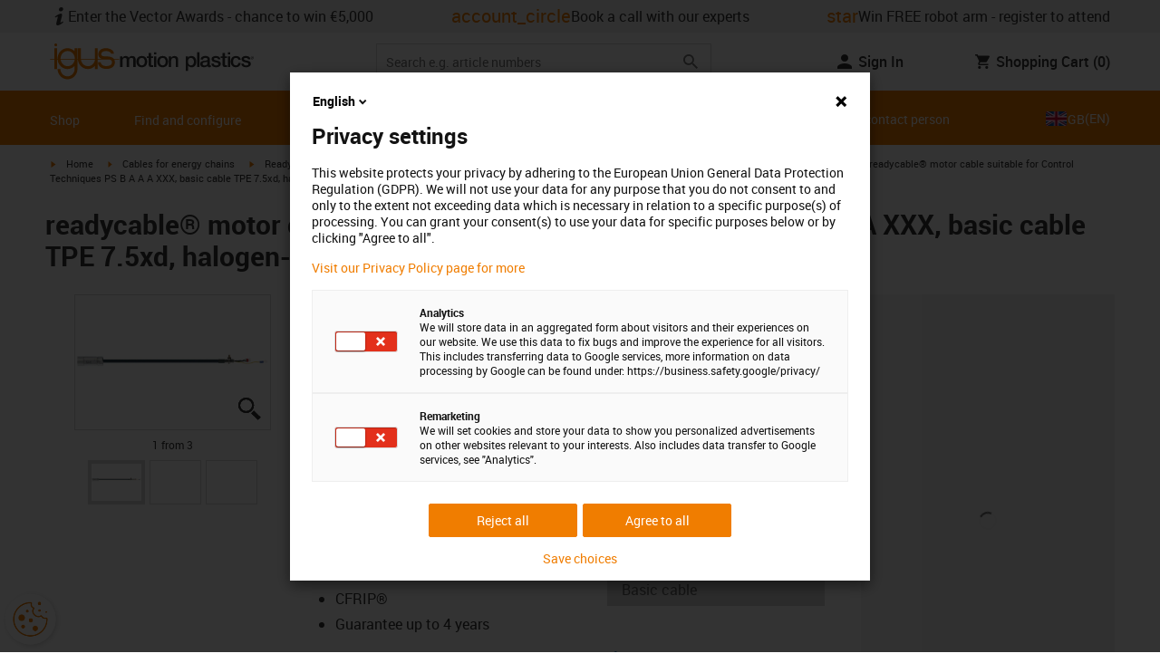

--- FILE ---
content_type: text/javascript; charset=utf-8
request_url: https://chat-client-fseve8htarewdydu.a03.azurefd.net/igus.co.uk/assets/main-BMiOjlGA.js
body_size: 62511
content:
const __vite__mapDeps=(i,m=__vite__mapDeps,d=(m.f||(m.f=["./index-BTG3F_yy.js","./identifierModelSerializer-B6icVLCH.js","./index-CA8ko5Yq.js","./dev-tn0RQdqM.css"])))=>i.map(i=>d[i]);
(function(){const e=document.createElement("link").relList;if(e&&e.supports&&e.supports("modulepreload"))return;for(const a of document.querySelectorAll('link[rel="modulepreload"]'))r(a);new MutationObserver(a=>{for(const s of a)if(s.type==="childList")for(const i of s.addedNodes)i.tagName==="LINK"&&i.rel==="modulepreload"&&r(i)}).observe(document,{childList:!0,subtree:!0});function n(a){const s={};return a.integrity&&(s.integrity=a.integrity),a.referrerPolicy&&(s.referrerPolicy=a.referrerPolicy),a.crossOrigin==="use-credentials"?s.credentials="include":a.crossOrigin==="anonymous"?s.credentials="omit":s.credentials="same-origin",s}function r(a){if(a.ep)return;a.ep=!0;const s=n(a);fetch(a.href,s)}})();const Dl="modulepreload",Rl=function(t,e){return new URL(t,e).href},Ga={},ta=function(e,n,r){let a=Promise.resolve();if(n&&n.length>0){let c=function(d){return Promise.all(d.map(h=>Promise.resolve(h).then(f=>({status:"fulfilled",value:f}),f=>({status:"rejected",reason:f}))))};const i=document.getElementsByTagName("link"),o=document.querySelector("meta[property=csp-nonce]"),l=o?.nonce||o?.getAttribute("nonce");a=c(n.map(d=>{if(d=Rl(d,r),d in Ga)return;Ga[d]=!0;const h=d.endsWith(".css"),f=h?'[rel="stylesheet"]':"";if(r)for(let g=i.length-1;g>=0;g--){const p=i[g];if(p.href===d&&(!h||p.rel==="stylesheet"))return}else if(document.querySelector(`link[href="${d}"]${f}`))return;const v=document.createElement("link");if(v.rel=h?"stylesheet":Dl,h||(v.as="script"),v.crossOrigin="",v.href=d,l&&v.setAttribute("nonce",l),document.head.appendChild(v),h)return new Promise((g,p)=>{v.addEventListener("load",g),v.addEventListener("error",()=>p(new Error(`Unable to preload CSS for ${d}`)))})}))}function s(i){const o=new Event("vite:preloadError",{cancelable:!0});if(o.payload=i,window.dispatchEvent(o),!o.defaultPrevented)throw i}return a.then(i=>{for(const o of i||[])o.status==="rejected"&&s(o.reason);return e().catch(s)})},Ss=!1;var wr=Array.isArray,Pl=Array.prototype.indexOf,Ta=Array.from,Bl=Object.defineProperty,Xt=Object.getOwnPropertyDescriptor,Is=Object.getOwnPropertyDescriptors,xs=Object.prototype,Ul=Array.prototype,Cr=Object.getPrototypeOf,ja=Object.isExtensible;function bn(t){return typeof t=="function"}const De=()=>{};function Ha(t){return typeof t?.then=="function"}function ql(t){return t()}function na(t){for(var e=0;e<t.length;e++)t[e]()}function As(){var t,e,n=new Promise((r,a)=>{t=r,e=a});return{promise:n,resolve:t,reject:e}}const Ne=2,Er=4,Jn=8,Nt=16,Kt=32,nn=64,Tr=128,pt=512,Re=1024,Qe=2048,Yt=4096,st=8192,zt=16384,Ln=32768,Vt=65536,Va=1<<17,Sa=1<<18,vn=1<<19,ks=1<<20,Hn=32768,ra=1<<21,Ia=1<<22,$t=1<<23,St=Symbol("$state"),Ns=Symbol("legacy props"),Fl=Symbol(""),sn=new class extends Error{name="StaleReactionError";message="The reaction that called `getAbortSignal()` was re-run or destroyed"},Sr=3,rn=8;function zl(t){throw new Error("https://svelte.dev/e/lifecycle_outside_component")}function Gl(){throw new Error("https://svelte.dev/e/async_derived_orphan")}function jl(t){throw new Error("https://svelte.dev/e/effect_in_teardown")}function Hl(){throw new Error("https://svelte.dev/e/effect_in_unowned_derived")}function Vl(t){throw new Error("https://svelte.dev/e/effect_orphan")}function Wl(){throw new Error("https://svelte.dev/e/effect_update_depth_exceeded")}function Kl(){throw new Error("https://svelte.dev/e/flush_sync_in_effect")}function Yl(t){throw new Error("https://svelte.dev/e/props_invalid_value")}function Ql(){throw new Error("https://svelte.dev/e/state_descriptors_fixed")}function Zl(){throw new Error("https://svelte.dev/e/state_prototype_fixed")}function Jl(){throw new Error("https://svelte.dev/e/state_unsafe_mutation")}function Xl(){throw new Error("https://svelte.dev/e/svelte_boundary_reset_onerror")}const Ir=1,xr=2,Os=4,$l=8,ec=16,tc=1,nc=2,rc=4,ac=8,sc=16,ic=1,oc=2,lc=4,cc=1,uc=2,fc="[",Xn="[!",xa="]",$n={},Ae=Symbol(),dc="http://www.w3.org/1999/xhtml",hc="@attach";function er(t){console.warn("https://svelte.dev/e/hydration_mismatch")}function vc(){console.warn("https://svelte.dev/e/select_multiple_invalid_value")}function gc(){console.warn("https://svelte.dev/e/svelte_boundary_reset_noop")}let j=!1;function Ye(t){j=t}let $;function Ce(t){if(t===null)throw er(),$n;return $=t}function xt(){return Ce(ht($))}function C(t){if(j){if(ht($)!==null)throw er(),$n;$=t}}function Ar(t=1){if(j){for(var e=t,n=$;e--;)n=ht(n);$=n}}function xn(t=!0){for(var e=0,n=$;;){if(n.nodeType===rn){var r=n.data;if(r===xa){if(e===0)return n;e-=1}else(r===fc||r===Xn)&&(e+=1)}var a=ht(n);t&&n.remove(),n=a}}function Ls(t){if(!t||t.nodeType!==rn)throw er(),$n;return t.data}function Ms(t){return t===this.v}function Ds(t,e){return t!=t?e==e:t!==e||t!==null&&typeof t=="object"||typeof t=="function"}function Rs(t){return!Ds(t,this.v)}let Wt=!1,Mn=!1,mc=!1;function pc(){Wt=!0}function _c(){Mn=!0}const bc=[];function Vn(t,e=!1,n=!1){return ir(t,new Map,"",bc,null,n)}function ir(t,e,n,r,a=null,s=!1){if(typeof t=="object"&&t!==null){var i=e.get(t);if(i!==void 0)return i;if(t instanceof Map)return new Map(t);if(t instanceof Set)return new Set(t);if(wr(t)){var o=Array(t.length);e.set(t,o),a!==null&&e.set(a,o);for(var l=0;l<t.length;l+=1){var c=t[l];l in t&&(o[l]=ir(c,e,n,r,null,s))}return o}if(Cr(t)===xs){o={},e.set(t,o),a!==null&&e.set(a,o);for(var d in t)o[d]=ir(t[d],e,n,r,null,s);return o}if(t instanceof Date)return structuredClone(t);if(typeof t.toJSON=="function"&&!s)return ir(t.toJSON(),e,n,r,t)}if(t instanceof EventTarget)return t;try{return structuredClone(t)}catch{return t}}let ye=null;function An(t){ye=t}function ge(t,e=!1,n){ye={p:ye,i:!1,c:null,e:null,s:t,x:null,l:Mn&&!e?{s:null,u:null,$:[]}:null}}function me(t){var e=ye,n=e.e;if(n!==null){e.e=null;for(var r of n)ti(r)}return t!==void 0&&(e.x=t),e.i=!0,ye=e.p,t??{}}function Dn(){return!Mn||ye!==null&&ye.l===null}let on=[];function Ps(){var t=on;on=[],na(t)}function Ot(t){if(on.length===0&&!Tn){var e=on;queueMicrotask(()=>{e===on&&Ps()})}on.push(t)}function yc(){for(;on.length>0;)Ps()}function Bs(t){var e=ee;if(e===null)return ie.f|=$t,t;if((e.f&Ln)===0){if((e.f&Tr)===0)throw t;e.b.error(t)}else un(t,e)}function un(t,e){for(;e!==null;){if((e.f&Tr)!==0)try{e.b.error(t);return}catch(n){t=n}e=e.parent}throw t}const pn=new Set;let ue=null,zn=null,Me=null,Ct=[],kr=null,aa=!1,Tn=!1;class ct{committed=!1;current=new Map;previous=new Map;#e=new Set;#t=new Set;#n=0;#r=0;#a=null;#s=[];#l=[];skipped_effects=new Set;is_fork=!1;process(e){Ct=[],zn=null,this.apply();var n={parent:null,effect:null,effects:[],render_effects:[],block_effects:[]};for(const r of e)this.#i(r,n);this.is_fork||this.#c(),this.#r>0||this.is_fork?(this.#o(n.effects),this.#o(n.render_effects),this.#o(n.block_effects)):(zn=this,ue=null,Wa(n.render_effects),Wa(n.effects),zn=null,this.#a?.resolve()),Me=null}#i(e,n){e.f^=Re;for(var r=e.first;r!==null;){var a=r.f,s=(a&(Kt|nn))!==0,i=s&&(a&Re)!==0,o=i||(a&st)!==0||this.skipped_effects.has(r);if((r.f&Tr)!==0&&r.b?.is_pending()&&(n={parent:n,effect:r,effects:[],render_effects:[],block_effects:[]}),!o&&r.fn!==null){s?r.f^=Re:(a&Er)!==0?n.effects.push(r):Wt&&(a&Jn)!==0?n.render_effects.push(r):nr(r)&&((r.f&Nt)!==0&&n.block_effects.push(r),Kn(r));var l=r.first;if(l!==null){r=l;continue}}var c=r.parent;for(r=r.next;r===null&&c!==null;)c===n.effect&&(this.#o(n.effects),this.#o(n.render_effects),this.#o(n.block_effects),n=n.parent),r=c.next,c=c.parent}}#o(e){for(const n of e)((n.f&Qe)!==0?this.#s:this.#l).push(n),Pe(n,Re)}capture(e,n){this.previous.has(e)||this.previous.set(e,n),(e.f&$t)===0&&(this.current.set(e,e.v),Me?.set(e,e.v))}activate(){ue=this,this.apply()}deactivate(){ue===this&&(ue=null,Me=null)}flush(){if(this.activate(),Ct.length>0){if(Us(),ue!==null&&ue!==this)return}else this.#n===0&&this.process([]);this.deactivate()}discard(){for(const e of this.#t)e(this);this.#t.clear()}#c(){if(this.#r===0){for(const e of this.#e)e();this.#e.clear()}this.#n===0&&this.#u()}#u(){if(pn.size>1){this.previous.clear();var e=Me,n=!0,r={parent:null,effect:null,effects:[],render_effects:[],block_effects:[]};for(const a of pn){if(a===this){n=!1;continue}const s=[];for(const[o,l]of this.current){if(a.current.has(o))if(n&&l!==a.current.get(o))a.current.set(o,l);else continue;s.push(o)}if(s.length===0)continue;const i=[...a.current.keys()].filter(o=>!this.current.has(o));if(i.length>0){const o=new Set,l=new Map;for(const c of s)qs(c,i,o,l);if(Ct.length>0){ue=a,a.apply();for(const c of Ct)a.#i(c,r);Ct=[],a.deactivate()}}}ue=null,Me=e}this.committed=!0,pn.delete(this)}increment(e){this.#n+=1,e&&(this.#r+=1)}decrement(e){this.#n-=1,e&&(this.#r-=1),this.revive()}revive(){for(const e of this.#s)Pe(e,Qe),fn(e);for(const e of this.#l)Pe(e,Yt),fn(e);this.#s=[],this.#l=[],this.flush()}oncommit(e){this.#e.add(e)}ondiscard(e){this.#t.add(e)}settled(){return(this.#a??=As()).promise}static ensure(){if(ue===null){const e=ue=new ct;pn.add(ue),Tn||ct.enqueue(()=>{ue===e&&e.flush()})}return ue}static enqueue(e){Ot(e)}apply(){if(!(!Wt||!this.is_fork&&pn.size===1)){Me=new Map(this.current);for(const e of pn)if(e!==this)for(const[n,r]of e.previous)Me.has(n)||Me.set(n,r)}}}function fr(t){Wt&&ee!==null&&Kl();var e=Tn;Tn=!0;try{for(var n;;){if(yc(),Ct.length===0&&(ue?.flush(),Ct.length===0))return kr=null,n;Us()}}finally{Tn=e}}function Us(){var t=ln;aa=!0;try{var e=0;for(Za(!0);Ct.length>0;){var n=ct.ensure();if(e++>1e3){var r,a;wc()}n.process(Ct),en.clear()}}finally{aa=!1,Za(t),kr=null}}function wc(){try{Wl()}catch(t){un(t,kr)}}let wt=null;function Wa(t){var e=t.length;if(e!==0){for(var n=0;n<e;){var r=t[n++];if((r.f&(zt|st))===0&&nr(r)&&(wt=new Set,Kn(r),r.deps===null&&r.first===null&&r.nodes_start===null&&(r.teardown===null&&r.ac===null?ii(r):r.fn=null),wt?.size>0)){en.clear();for(const a of wt){if((a.f&(zt|st))!==0)continue;const s=[a];let i=a.parent;for(;i!==null;)wt.has(i)&&(wt.delete(i),s.push(i)),i=i.parent;for(let o=s.length-1;o>=0;o--){const l=s[o];(l.f&(zt|st))===0&&Kn(l)}}wt.clear()}}wt=null}}function qs(t,e,n,r){if(!n.has(t)&&(n.add(t),t.reactions!==null))for(const a of t.reactions){const s=a.f;(s&Ne)!==0?qs(a,e,n,r):(s&(Ia|Nt))!==0&&(s&Qe)===0&&Fs(a,e,r)&&(Pe(a,Qe),fn(a))}}function Fs(t,e,n){const r=n.get(t);if(r!==void 0)return r;if(t.deps!==null)for(const a of t.deps){if(e.includes(a))return!0;if((a.f&Ne)!==0&&Fs(a,e,n))return n.set(a,!0),!0}return n.set(t,!1),!1}function fn(t){for(var e=kr=t;e.parent!==null;){e=e.parent;var n=e.f;if(aa&&e===ee&&(n&Nt)!==0&&(n&Sa)===0)return;if((n&(nn|Kt))!==0){if((n&Re)===0)return;e.f^=Re}}Ct.push(e)}function zs(t){let e=0,n=At(0),r;return()=>{Or()&&(u(n),Pn(()=>(e===0&&(r=it(()=>t(()=>Et(n)))),e+=1,()=>{Ot(()=>{e-=1,e===0&&(r?.(),r=void 0,Et(n))})})))}}var Cc=Vt|vn|Tr;function Ec(t,e,n){new Tc(t,e,n)}class Tc{parent;#e=!1;#t;#n=j?$:null;#r;#a;#s;#l=null;#i=null;#o=null;#c=null;#u=null;#h=0;#f=0;#v=!1;#d=null;#g=zs(()=>(this.#d=At(this.#h),()=>{this.#d=null}));constructor(e,n,r){this.#t=e,this.#r=n,this.#a=r,this.parent=ee.b,this.#e=!!this.#r.pending,this.#s=Zt(()=>{if(ee.b=this,j){const s=this.#n;xt(),s.nodeType===rn&&s.data===Xn?this.#w():this.#y()}else{var a=this.#_();try{this.#l=Ve(()=>r(a))}catch(s){this.error(s)}this.#f>0?this.#p():this.#e=!1}return()=>{this.#u?.remove()}},Cc),j&&(this.#t=$)}#y(){try{this.#l=Ve(()=>this.#a(this.#t))}catch(e){this.error(e)}this.#e=!1}#w(){const e=this.#r.pending;e&&(this.#i=Ve(()=>e(this.#t)),ct.enqueue(()=>{var n=this.#_();this.#l=this.#m(()=>(ct.ensure(),Ve(()=>this.#a(n)))),this.#f>0?this.#p():(Sn(this.#i,()=>{this.#i=null}),this.#e=!1)}))}#_(){var e=this.#t;return this.#e&&(this.#u=Ze(),this.#t.before(this.#u),e=this.#u),e}is_pending(){return this.#e||!!this.parent&&this.parent.is_pending()}has_pending_snippet(){return!!this.#r.pending}#m(e){var n=ee,r=ie,a=ye;kt(this.#s),We(this.#s),An(this.#s.ctx);try{return e()}catch(s){return Bs(s),null}finally{kt(n),We(r),An(a)}}#p(){const e=this.#r.pending;this.#l!==null&&(this.#c=document.createDocumentFragment(),this.#c.append(this.#u),ci(this.#l,this.#c)),this.#i===null&&(this.#i=Ve(()=>e(this.#t)))}#b(e){if(!this.has_pending_snippet()){this.parent&&this.parent.#b(e);return}this.#f+=e,this.#f===0&&(this.#e=!1,this.#i&&Sn(this.#i,()=>{this.#i=null}),this.#c&&(this.#t.before(this.#c),this.#c=null))}update_pending_count(e){this.#b(e),this.#h+=e,this.#d&&Gt(this.#d,this.#h)}get_effect_pending(){return this.#g(),u(this.#d)}error(e){var n=this.#r.onerror;let r=this.#r.failed;if(this.#v||!n&&!r)throw e;this.#l&&(Se(this.#l),this.#l=null),this.#i&&(Se(this.#i),this.#i=null),this.#o&&(Se(this.#o),this.#o=null),j&&(Ce(this.#n),Ar(),Ce(xn()));var a=!1,s=!1;const i=()=>{if(a){gc();return}a=!0,s&&Xl(),ct.ensure(),this.#h=0,this.#o!==null&&Sn(this.#o,()=>{this.#o=null}),this.#e=this.has_pending_snippet(),this.#l=this.#m(()=>(this.#v=!1,Ve(()=>this.#a(this.#t)))),this.#f>0?this.#p():this.#e=!1};var o=ie;try{We(null),s=!0,n?.(e,i),s=!1}catch(l){un(l,this.#s&&this.#s.parent)}finally{We(o)}r&&Ot(()=>{this.#o=this.#m(()=>{ct.ensure(),this.#v=!0;try{return Ve(()=>{r(this.#t,()=>e,()=>i)})}catch(l){return un(l,this.#s.parent),null}finally{this.#v=!1}})})}}function Gs(){return ee.b}function Aa(t,e,n,r){const a=Dn()?tr:Nr;if(n.length===0&&t.length===0){r(e.map(a));return}var s=ue,i=ee,o=ka();function l(){Promise.all(n.map(c=>js(c))).then(c=>{o();try{r([...e.map(a),...c])}catch(d){(i.f&zt)===0&&un(d,i)}s?.deactivate(),dn()}).catch(c=>{un(c,i)})}t.length>0?Promise.all(t).then(()=>{o();try{return l()}finally{s?.deactivate(),dn()}}):l()}function ka(){var t=ee,e=ie,n=ye,r=ue;return function(s=!0){kt(t),We(e),An(n),s&&r?.activate()}}function dn(){kt(null),We(null),An(null)}function Sc(t){const e=ka();var n=Gs(),r=ue,a=!n.is_pending();n.update_pending_count(1),r.increment(a);var s=ee,i=null;const o=d=>{i={error:d},Qa(s)||un(d,s)};var l=Promise.resolve(t[0]()).catch(o),c=[l];for(const d of t.slice(1))l=l.then(()=>{if(i)throw i.error;if(Qa(s))throw sn;try{return e(),d()}finally{dn()}}).catch(o).finally(()=>{dn()}),c.push(l);return l.then(()=>Promise.resolve()).finally(()=>{n.update_pending_count(-1),r.decrement(a)}),c}function tr(t){var e=Ne|Qe,n=ie!==null&&(ie.f&Ne)!==0?ie:null;return ee!==null&&(ee.f|=vn),{ctx:ye,deps:null,effects:null,equals:Ms,f:e,fn:t,reactions:null,rv:0,v:Ae,wv:0,parent:n??ee,ac:null}}function js(t,e){let n=ee;n===null&&Gl();var r=n.b,a=void 0,s=At(Ae),i=!ie,o=new Map;return Dc(()=>{var l=As();a=l.promise;try{Promise.resolve(t()).then(l.resolve,l.reject).then(()=>{c===ue&&c.committed&&c.deactivate(),dn()})}catch(f){l.reject(f),dn()}var c=ue;if(i){var d=!r.is_pending();r.update_pending_count(1),c.increment(d),o.get(c)?.reject(sn),o.delete(c),o.set(c,l)}const h=(f,v=void 0)=>{if(c.activate(),v)v!==sn&&(s.f|=$t,Gt(s,v));else{(s.f&$t)!==0&&(s.f^=$t),Gt(s,f);for(const[g,p]of o){if(o.delete(g),g===c)break;p.reject(sn)}}i&&(r.update_pending_count(-1),c.decrement(d))};l.promise.then(h,f=>h(null,f||"unknown"))}),Lr(()=>{for(const l of o.values())l.reject(sn)}),new Promise(l=>{function c(d){function h(){d===a?l(s):c(a)}d.then(h,h)}c(a)})}function k(t){const e=tr(t);return Wt||ui(e),e}function Nr(t){const e=tr(t);return e.equals=Rs,e}function Hs(t){var e=t.effects;if(e!==null){t.effects=null;for(var n=0;n<e.length;n+=1)Se(e[n])}}function Ic(t){for(var e=t.parent;e!==null;){if((e.f&Ne)===0)return e;e=e.parent}return null}function Na(t){var e,n=ee;kt(Ic(t));try{t.f&=~Hn,Hs(t),e=vi(t)}finally{kt(n)}return e}function Vs(t){var e=Na(t);if(t.equals(e)||(t.v=e,t.wv=di()),!gn)if(Me!==null)Or()&&Me.set(t,t.v);else{var n=(t.f&pt)===0?Yt:Re;Pe(t,n)}}let sa=new Set;const en=new Map;let Ws=!1;function At(t,e){var n={f:0,v:t,reactions:null,equals:Ms,rv:0,wv:0};return n}function D(t,e){const n=At(t);return ui(n),n}function ia(t,e=!1,n=!0){const r=At(t);return e||(r.equals=Rs),Mn&&n&&ye!==null&&ye.l!==null&&(ye.l.s??=[]).push(r),r}function I(t,e,n=!1){ie!==null&&(!Tt||(ie.f&Va)!==0)&&Dn()&&(ie.f&(Ne|Nt|Ia|Va))!==0&&!jt?.includes(t)&&Jl();let r=n?he(e):e;return Gt(t,r)}function Gt(t,e){if(!t.equals(e)){var n=t.v;gn?en.set(t,e):en.set(t,n),t.v=e;var r=ct.ensure();r.capture(t,n),(t.f&Ne)!==0&&((t.f&Qe)!==0&&Na(t),Pe(t,(t.f&pt)!==0?Re:Yt)),t.wv=di(),Ks(t,Qe),Dn()&&ee!==null&&(ee.f&Re)!==0&&(ee.f&(Kt|nn))===0&&(ot===null?Pc([t]):ot.push(t)),!r.is_fork&&sa.size>0&&!Ws&&xc()}return e}function xc(){Ws=!1;const t=Array.from(sa);for(const e of t)(e.f&Re)!==0&&Pe(e,Yt),nr(e)&&Kn(e);sa.clear()}function Et(t){I(t,t.v+1)}function Ks(t,e){var n=t.reactions;if(n!==null)for(var r=Dn(),a=n.length,s=0;s<a;s++){var i=n[s],o=i.f;if(!(!r&&i===ee)){var l=(o&Qe)===0;if(l&&Pe(i,e),(o&Ne)!==0){var c=i;Me?.delete(c),(o&Hn)===0&&(o&pt&&(i.f|=Hn),Ks(c,Yt))}else l&&((o&Nt)!==0&&wt!==null&&wt.add(i),fn(i))}}}function he(t){if(typeof t!="object"||t===null||St in t)return t;const e=Cr(t);if(e!==xs&&e!==Ul)return t;var n=new Map,r=wr(t),a=D(0),s=Ht,i=o=>{if(Ht===s)return o();var l=ie,c=Ht;We(null),Xa(s);var d=o();return We(l),Xa(c),d};return r&&n.set("length",D(t.length)),new Proxy(t,{defineProperty(o,l,c){(!("value"in c)||c.configurable===!1||c.enumerable===!1||c.writable===!1)&&Ql();var d=n.get(l);return d===void 0?d=i(()=>{var h=D(c.value);return n.set(l,h),h}):I(d,c.value,!0),!0},deleteProperty(o,l){var c=n.get(l);if(c===void 0){if(l in o){const d=i(()=>D(Ae));n.set(l,d),Et(a)}}else I(c,Ae),Et(a);return!0},get(o,l,c){if(l===St)return t;var d=n.get(l),h=l in o;if(d===void 0&&(!h||Xt(o,l)?.writable)&&(d=i(()=>{var v=he(h?o[l]:Ae),g=D(v);return g}),n.set(l,d)),d!==void 0){var f=u(d);return f===Ae?void 0:f}return Reflect.get(o,l,c)},getOwnPropertyDescriptor(o,l){var c=Reflect.getOwnPropertyDescriptor(o,l);if(c&&"value"in c){var d=n.get(l);d&&(c.value=u(d))}else if(c===void 0){var h=n.get(l),f=h?.v;if(h!==void 0&&f!==Ae)return{enumerable:!0,configurable:!0,value:f,writable:!0}}return c},has(o,l){if(l===St)return!0;var c=n.get(l),d=c!==void 0&&c.v!==Ae||Reflect.has(o,l);if(c!==void 0||ee!==null&&(!d||Xt(o,l)?.writable)){c===void 0&&(c=i(()=>{var f=d?he(o[l]):Ae,v=D(f);return v}),n.set(l,c));var h=u(c);if(h===Ae)return!1}return d},set(o,l,c,d){var h=n.get(l),f=l in o;if(r&&l==="length")for(var v=c;v<h.v;v+=1){var g=n.get(v+"");g!==void 0?I(g,Ae):v in o&&(g=i(()=>D(Ae)),n.set(v+"",g))}if(h===void 0)(!f||Xt(o,l)?.writable)&&(h=i(()=>D(void 0)),I(h,he(c)),n.set(l,h));else{f=h.v!==Ae;var p=i(()=>he(c));I(h,p)}var _=Reflect.getOwnPropertyDescriptor(o,l);if(_?.set&&_.set.call(d,c),!f){if(r&&typeof l=="string"){var m=n.get("length"),S=Number(l);Number.isInteger(S)&&S>=m.v&&I(m,S+1)}Et(a)}return!0},ownKeys(o){u(a);var l=Reflect.ownKeys(o).filter(h=>{var f=n.get(h);return f===void 0||f.v!==Ae});for(var[c,d]of n)d.v!==Ae&&!(c in o)&&l.push(c);return l},setPrototypeOf(){Zl()}})}function Ka(t){try{if(t!==null&&typeof t=="object"&&St in t)return t[St]}catch{}return t}function Ac(t,e){return Object.is(Ka(t),Ka(e))}var Ft,Ys,Qs,Zs;function kc(){if(Ft===void 0){Ft=window,Ys=/Firefox/.test(navigator.userAgent);var t=Element.prototype,e=Node.prototype,n=Text.prototype;Qs=Xt(e,"firstChild").get,Zs=Xt(e,"nextSibling").get,ja(t)&&(t.__click=void 0,t.__className=void 0,t.__attributes=null,t.__style=void 0,t.__e=void 0),ja(n)&&(n.__t=void 0)}}function Ze(t=""){return document.createTextNode(t)}function Ge(t){return Qs.call(t)}function ht(t){return Zs.call(t)}function E(t,e){if(!j)return Ge(t);var n=Ge($);if(n===null)n=$.appendChild(Ze());else if(e&&n.nodeType!==Sr){var r=Ze();return n?.before(r),Ce(r),r}return Ce(n),n}function V(t,e=!1){if(!j){var n=Ge(t);return n instanceof Comment&&n.data===""?ht(n):n}if(e&&$?.nodeType!==Sr){var r=Ze();return $?.before(r),Ce(r),r}return $}function F(t,e=1,n=!1){let r=j?$:t;for(var a;e--;)a=r,r=ht(r);if(!j)return r;if(n&&r?.nodeType!==Sr){var s=Ze();return r===null?a?.after(s):r.before(s),Ce(s),s}return Ce(r),r}function Js(t){t.textContent=""}function Xs(){if(!Wt||wt!==null)return!1;var t=ee.f;return(t&Ln)!==0}function Nc(t,e){if(e){const n=document.body;t.autofocus=!0,Ot(()=>{document.activeElement===n&&t.focus()})}}function Oc(t){j&&Ge(t)!==null&&Js(t)}let Ya=!1;function $s(){Ya||(Ya=!0,document.addEventListener("reset",t=>{Promise.resolve().then(()=>{if(!t.defaultPrevented)for(const e of t.target.elements)e.__on_r?.()})},{capture:!0}))}function Rn(t){var e=ie,n=ee;We(null),kt(null);try{return t()}finally{We(e),kt(n)}}function Oa(t,e,n,r=n){t.addEventListener(e,()=>Rn(n));const a=t.__on_r;a?t.__on_r=()=>{a(),r(!0)}:t.__on_r=()=>r(!0),$s()}function ei(t){ee===null&&(ie===null&&Vl(),Hl()),gn&&jl()}function Lc(t,e){var n=e.last;n===null?e.last=e.first=t:(n.next=t,t.prev=n,e.last=t)}function bt(t,e,n,r=!0){var a=ee;a!==null&&(a.f&st)!==0&&(t|=st);var s={ctx:ye,deps:null,nodes_start:null,nodes_end:null,f:t|Qe|pt,first:null,fn:e,last:null,next:null,parent:a,b:a&&a.b,prev:null,teardown:null,transitions:null,wv:0,ac:null};if(n)try{Kn(s),s.f|=Ln}catch(l){throw Se(s),l}else e!==null&&fn(s);if(r){var i=s;if(n&&i.deps===null&&i.teardown===null&&i.nodes_start===null&&i.first===i.last&&(i.f&vn)===0&&(i=i.first,(t&Nt)!==0&&(t&Vt)!==0&&i!==null&&(i.f|=Vt)),i!==null&&(i.parent=a,a!==null&&Lc(i,a),ie!==null&&(ie.f&Ne)!==0&&(t&nn)===0)){var o=ie;(o.effects??=[]).push(i)}}return s}function Or(){return ie!==null&&!Tt}function Lr(t){const e=bt(Jn,null,!1);return Pe(e,Re),e.teardown=t,e}function z(t){ei();var e=ee.f,n=!ie&&(e&Kt)!==0&&(e&Ln)===0;if(n){var r=ye;(r.e??=[]).push(t)}else return ti(t)}function ti(t){return bt(Er|ks,t,!1)}function ni(t){return ei(),bt(Jn|ks,t,!0)}function Xe(t){ct.ensure();const e=bt(nn|vn,t,!0);return()=>{Se(e)}}function Mc(t){ct.ensure();const e=bt(nn|vn,t,!0);return(n={})=>new Promise(r=>{n.outro?Sn(e,()=>{Se(e),r(void 0)}):(Se(e),r(void 0))})}function Qt(t){return bt(Er,t,!1)}function Dc(t){return bt(Ia|vn,t,!0)}function Pn(t,e=0){return bt(Jn|e,t,!0)}function Y(t,e=[],n=[],r=[],a=!1){Aa(r,e,n,s=>{bt(a?Er:Jn,()=>t(...s.map(u)),!0)})}function Zt(t,e=0){var n=bt(Nt|e,t,!0);return n}function Ve(t,e=!0){return bt(Kt|vn,t,!0,e)}function ri(t){var e=t.teardown;if(e!==null){const n=gn,r=ie;Ja(!0),We(null);try{e.call(null)}finally{Ja(n),We(r)}}}function ai(t,e=!1){var n=t.first;for(t.first=t.last=null;n!==null;){const a=n.ac;a!==null&&Rn(()=>{a.abort(sn)});var r=n.next;(n.f&nn)!==0?n.parent=null:Se(n,e),n=r}}function Rc(t){for(var e=t.first;e!==null;){var n=e.next;(e.f&Kt)===0&&Se(e),e=n}}function Se(t,e=!0){var n=!1;(e||(t.f&Sa)!==0)&&t.nodes_start!==null&&t.nodes_end!==null&&(si(t.nodes_start,t.nodes_end),n=!0),ai(t,e&&!n),dr(t,0),Pe(t,zt);var r=t.transitions;if(r!==null)for(const s of r)s.stop();ri(t);var a=t.parent;a!==null&&a.first!==null&&ii(t),t.next=t.prev=t.teardown=t.ctx=t.deps=t.fn=t.nodes_start=t.nodes_end=t.ac=null}function si(t,e){for(;t!==null;){var n=t===e?null:ht(t);t.remove(),t=n}}function ii(t){var e=t.parent,n=t.prev,r=t.next;n!==null&&(n.next=r),r!==null&&(r.prev=n),e!==null&&(e.first===t&&(e.first=r),e.last===t&&(e.last=n))}function Sn(t,e,n=!0){var r=[];La(t,r,!0),oi(r,()=>{n&&Se(t),e&&e()})}function oi(t,e){var n=t.length;if(n>0){var r=()=>--n||e();for(var a of t)a.out(r)}else e()}function La(t,e,n){if((t.f&st)===0){if(t.f^=st,t.transitions!==null)for(const i of t.transitions)(i.is_global||n)&&e.push(i);for(var r=t.first;r!==null;){var a=r.next,s=(r.f&Vt)!==0||(r.f&Kt)!==0&&(t.f&Nt)!==0;La(r,e,s?n:!1),r=a}}}function Ma(t){li(t,!0)}function li(t,e){if((t.f&st)!==0){t.f^=st,(t.f&Re)===0&&(Pe(t,Qe),fn(t));for(var n=t.first;n!==null;){var r=n.next,a=(n.f&Vt)!==0||(n.f&Kt)!==0;li(n,a?e:!1),n=r}if(t.transitions!==null)for(const s of t.transitions)(s.is_global||e)&&s.in()}}function Qa(t=ee){return(t.f&zt)!==0}function ci(t,e){for(var n=t.nodes_start,r=t.nodes_end;n!==null;){var a=n===r?null:ht(n);e.append(n),n=a}}let ln=!1;function Za(t){ln=t}let gn=!1;function Ja(t){gn=t}let ie=null,Tt=!1;function We(t){ie=t}let ee=null;function kt(t){ee=t}let jt=null;function ui(t){ie!==null&&(!Wt||(ie.f&Ne)!==0)&&(jt===null?jt=[t]:jt.push(t))}let ze=null,at=0,ot=null;function Pc(t){ot=t}let fi=1,Wn=0,Ht=Wn;function Xa(t){Ht=t}function di(){return++fi}function nr(t){var e=t.f;if((e&Qe)!==0)return!0;if(e&Ne&&(t.f&=~Hn),(e&Yt)!==0){var n=t.deps;if(n!==null)for(var r=n.length,a=0;a<r;a++){var s=n[a];if(nr(s)&&Vs(s),s.wv>t.wv)return!0}(e&pt)!==0&&Me===null&&Pe(t,Re)}return!1}function hi(t,e,n=!0){var r=t.reactions;if(r!==null&&!(!Wt&&jt?.includes(t)))for(var a=0;a<r.length;a++){var s=r[a];(s.f&Ne)!==0?hi(s,e,!1):e===s&&(n?Pe(s,Qe):(s.f&Re)!==0&&Pe(s,Yt),fn(s))}}function vi(t){var e=ze,n=at,r=ot,a=ie,s=jt,i=ye,o=Tt,l=Ht,c=t.f;ze=null,at=0,ot=null,ie=(c&(Kt|nn))===0?t:null,jt=null,An(t.ctx),Tt=!1,Ht=++Wn,t.ac!==null&&(Rn(()=>{t.ac.abort(sn)}),t.ac=null);try{t.f|=ra;var d=t.fn,h=d(),f=t.deps;if(ze!==null){var v;if(dr(t,at),f!==null&&at>0)for(f.length=at+ze.length,v=0;v<ze.length;v++)f[at+v]=ze[v];else t.deps=f=ze;if(ln&&Or()&&(t.f&pt)!==0)for(v=at;v<f.length;v++)(f[v].reactions??=[]).push(t)}else f!==null&&at<f.length&&(dr(t,at),f.length=at);if(Dn()&&ot!==null&&!Tt&&f!==null&&(t.f&(Ne|Yt|Qe))===0)for(v=0;v<ot.length;v++)hi(ot[v],t);return a!==null&&a!==t&&(Wn++,ot!==null&&(r===null?r=ot:r.push(...ot))),(t.f&$t)!==0&&(t.f^=$t),h}catch(g){return Bs(g)}finally{t.f^=ra,ze=e,at=n,ot=r,ie=a,jt=s,An(i),Tt=o,Ht=l}}function Bc(t,e){let n=e.reactions;if(n!==null){var r=Pl.call(n,t);if(r!==-1){var a=n.length-1;a===0?n=e.reactions=null:(n[r]=n[a],n.pop())}}n===null&&(e.f&Ne)!==0&&(ze===null||!ze.includes(e))&&(Pe(e,Yt),(e.f&pt)!==0&&(e.f^=pt,e.f&=~Hn),Hs(e),dr(e,0))}function dr(t,e){var n=t.deps;if(n!==null)for(var r=e;r<n.length;r++)Bc(t,n[r])}function Kn(t){var e=t.f;if((e&zt)===0){Pe(t,Re);var n=ee,r=ln;ee=t,ln=!0;try{(e&Nt)!==0?Rc(t):ai(t),ri(t);var a=vi(t);t.teardown=typeof a=="function"?a:null,t.wv=fi;var s;Ss&&mc&&(t.f&Qe)!==0&&t.deps}finally{ln=r,ee=n}}}async function mt(){if(Wt)return new Promise(t=>{requestAnimationFrame(()=>t()),setTimeout(()=>t())});await Promise.resolve(),fr()}function u(t){var e=t.f,n=(e&Ne)!==0;if(ie!==null&&!Tt){var r=ee!==null&&(ee.f&zt)!==0;if(!r&&!jt?.includes(t)){var a=ie.deps;if((ie.f&ra)!==0)t.rv<Wn&&(t.rv=Wn,ze===null&&a!==null&&a[at]===t?at++:ze===null?ze=[t]:ze.includes(t)||ze.push(t));else{(ie.deps??=[]).push(t);var s=t.reactions;s===null?t.reactions=[ie]:s.includes(ie)||s.push(ie)}}}if(gn){if(en.has(t))return en.get(t);if(n){var i=t,o=i.v;return((i.f&Re)===0&&i.reactions!==null||mi(i))&&(o=Na(i)),en.set(i,o),o}}else if(n){if(i=t,Me?.has(i))return Me.get(i);nr(i)&&Vs(i),ln&&Or()&&(i.f&pt)===0&&gi(i)}else if(Me?.has(t))return Me.get(t);if((t.f&$t)!==0)throw t.v;return t.v}function gi(t){if(t.deps!==null){t.f^=pt;for(const e of t.deps)(e.reactions??=[]).push(t),(e.f&Ne)!==0&&(e.f&pt)===0&&gi(e)}}function mi(t){if(t.v===Ae)return!0;if(t.deps===null)return!1;for(const e of t.deps)if(en.has(e)||(e.f&Ne)!==0&&mi(e))return!0;return!1}function it(t){var e=Tt;try{return Tt=!0,t()}finally{Tt=e}}const Uc=-7169;function Pe(t,e){t.f=t.f&Uc|e}function qc(t,e){var n={};for(var r in t)e.includes(r)||(n[r]=t[r]);for(var a of Object.getOwnPropertySymbols(t))Object.propertyIsEnumerable.call(t,a)&&!e.includes(a)&&(n[a]=t[a]);return n}function pi(t){if(!(typeof t!="object"||!t||t instanceof EventTarget)){if(St in t)oa(t);else if(!Array.isArray(t))for(let e in t){const n=t[e];typeof n=="object"&&n&&St in n&&oa(n)}}}function oa(t,e=new Set){if(typeof t=="object"&&t!==null&&!(t instanceof EventTarget)&&!e.has(t)){e.add(t),t instanceof Date&&t.getTime();for(let r in t)try{oa(t[r],e)}catch{}const n=Cr(t);if(n!==Object.prototype&&n!==Array.prototype&&n!==Map.prototype&&n!==Set.prototype&&n!==Date.prototype){const r=Is(n);for(let a in r){const s=r[a].get;if(s)try{s.call(t)}catch{}}}}}function Fc(t){return t.endsWith("capture")&&t!=="gotpointercapture"&&t!=="lostpointercapture"}const zc=["beforeinput","click","change","dblclick","contextmenu","focusin","focusout","input","keydown","keyup","mousedown","mousemove","mouseout","mouseover","mouseup","pointerdown","pointermove","pointerout","pointerover","pointerup","touchend","touchmove","touchstart"];function Gc(t){return zc.includes(t)}const jc={formnovalidate:"formNoValidate",ismap:"isMap",nomodule:"noModule",playsinline:"playsInline",readonly:"readOnly",defaultvalue:"defaultValue",defaultchecked:"defaultChecked",srcobject:"srcObject",novalidate:"noValidate",allowfullscreen:"allowFullscreen",disablepictureinpicture:"disablePictureInPicture",disableremoteplayback:"disableRemotePlayback"};function Hc(t){return t=t.toLowerCase(),jc[t]??t}const Vc=["touchstart","touchmove"];function Wc(t){return Vc.includes(t)}const _i=new Set,la=new Set;function Da(t,e,n,r={}){function a(s){if(r.capture||Fn.call(e,s),!s.cancelBubble)return Rn(()=>n?.call(this,s))}return t.startsWith("pointer")||t.startsWith("touch")||t==="wheel"?Ot(()=>{e.addEventListener(t,a,r)}):e.addEventListener(t,a,r),a}function or(t,e,n,r={}){var a=Da(e,t,n,r);return()=>{t.removeEventListener(e,a,r)}}function Ke(t,e,n,r,a){var s={capture:r,passive:a},i=Da(t,e,n,s);(e===document.body||e===window||e===document||e instanceof HTMLMediaElement)&&Lr(()=>{e.removeEventListener(t,i,s)})}function $e(t){for(var e=0;e<t.length;e++)_i.add(t[e]);for(var n of la)n(t)}let $a=null;function Fn(t){var e=this,n=e.ownerDocument,r=t.type,a=t.composedPath?.()||[],s=a[0]||t.target;$a=t;var i=0,o=$a===t&&t.__root;if(o){var l=a.indexOf(o);if(l!==-1&&(e===document||e===window)){t.__root=e;return}var c=a.indexOf(e);if(c===-1)return;l<=c&&(i=l)}if(s=a[i]||t.target,s!==e){Bl(t,"currentTarget",{configurable:!0,get(){return s||n}});var d=ie,h=ee;We(null),kt(null);try{for(var f,v=[];s!==null;){var g=s.assignedSlot||s.parentNode||s.host||null;try{var p=s["__"+r];p!=null&&(!s.disabled||t.target===s)&&p.call(s,t)}catch(_){f?v.push(_):f=_}if(t.cancelBubble||g===e||g===null)break;s=g}if(f){for(let _ of v)queueMicrotask(()=>{throw _});throw f}}finally{t.__root=e,delete t.currentTarget,We(d),kt(h)}}}function Ra(t){var e=document.createElement("template");return e.innerHTML=t.replaceAll("<!>","<!---->"),e.content}function ut(t,e){var n=ee;n.nodes_start===null&&(n.nodes_start=t,n.nodes_end=e)}function L(t,e){var n=(e&cc)!==0,r=(e&uc)!==0,a,s=!t.startsWith("<!>");return()=>{if(j)return ut($,null),$;a===void 0&&(a=Ra(s?t:"<!>"+t),n||(a=Ge(a)));var i=r||Ys?document.importNode(a,!0):a.cloneNode(!0);if(n){var o=Ge(i),l=i.lastChild;ut(o,l)}else ut(i,i);return i}}function Kc(t,e,n="svg"){var r=!t.startsWith("<!>"),a=`<${n}>${r?t:"<!>"+t}</${n}>`,s;return()=>{if(j)return ut($,null),$;if(!s){var i=Ra(a),o=Ge(i);s=Ge(o)}var l=s.cloneNode(!0);return ut(l,l),l}}function bi(t,e){return Kc(t,e,"svg")}function Mr(t=""){if(!j){var e=Ze(t+"");return ut(e,e),e}var n=$;return n.nodeType!==Sr&&(n.before(n=Ze()),Ce(n)),ut(n,n),n}function te(){if(j)return ut($,null),$;var t=document.createDocumentFragment(),e=document.createComment(""),n=Ze();return t.append(e,n),ut(e,n),t}function w(t,e){if(j){var n=ee;((n.f&Ln)===0||n.nodes_end===null)&&(n.nodes_end=$),xt();return}t!==null&&t.before(e)}function yi(){if(j&&$&&$.nodeType===rn&&$.textContent?.startsWith("$")){const t=$.textContent.substring(1);return xt(),t}return(window.__svelte??={}).uid??=1,`c${window.__svelte.uid++}`}let ca=!0;function X(t,e){var n=e==null?"":typeof e=="object"?e+"":e;n!==(t.__t??=t.nodeValue)&&(t.__t=n,t.nodeValue=n+"")}function Yc(t,e){return Qc(t,e)}const _n=new Map;function Qc(t,{target:e,anchor:n,props:r={},events:a,context:s,intro:i=!0}){kc();var o=new Set,l=h=>{for(var f=0;f<h.length;f++){var v=h[f];if(!o.has(v)){o.add(v);var g=Wc(v);e.addEventListener(v,Fn,{passive:g});var p=_n.get(v);p===void 0?(document.addEventListener(v,Fn,{passive:g}),_n.set(v,1)):_n.set(v,p+1)}}};l(Ta(_i)),la.add(l);var c=void 0,d=Mc(()=>{var h=n??e.appendChild(Ze());return Ec(h,{pending:()=>{}},f=>{if(s){ge({});var v=ye;v.c=s}if(a&&(r.$$events=a),j&&ut(f,null),ca=i,c=t(f,r)||{},ca=!0,j&&(ee.nodes_end=$,$===null||$.nodeType!==rn||$.data!==xa))throw er(),$n;s&&me()}),()=>{for(var f of o){e.removeEventListener(f,Fn);var v=_n.get(f);--v===0?(document.removeEventListener(f,Fn),_n.delete(f)):_n.set(f,v)}la.delete(l),h!==n&&h.parentNode?.removeChild(h)}});return ua.set(c,d),c}let ua=new WeakMap;function Zc(t,e){const n=ua.get(t);return n?(ua.delete(t),n(e)):Promise.resolve()}function Jc(t,e=[],n=[],r){var a=Gs(),s=ue,i=!a.is_pending();a.update_pending_count(1),s.increment(i);var o=j;if(o){xt();var l=$,c=xn(!1);Ce(c)}Aa(e,[],n,d=>{o&&(Ye(!0),Ce(l));try{for(const h of d)u(h);r(t,...d)}finally{o&&Ye(!1),a.update_pending_count(-1),s.decrement(i)}})}class Dr{anchor;#e=new Map;#t=new Map;#n=new Map;#r=!0;constructor(e,n=!0){this.anchor=e,this.#r=n}#a=()=>{var e=ue;if(this.#e.has(e)){var n=this.#e.get(e),r=this.#t.get(n);if(r)Ma(r);else{var a=this.#n.get(n);a&&(this.#t.set(n,a.effect),this.#n.delete(n),a.fragment.lastChild.remove(),this.anchor.before(a.fragment),r=a.effect)}for(const[s,i]of this.#e){if(this.#e.delete(s),s===e)break;const o=this.#n.get(i);o&&(Se(o.effect),this.#n.delete(i))}for(const[s,i]of this.#t){if(s===n)continue;const o=()=>{if(Array.from(this.#e.values()).includes(s)){var c=document.createDocumentFragment();ci(i,c),c.append(Ze()),this.#n.set(s,{effect:i,fragment:c})}else Se(i);this.#t.delete(s)};this.#r||!r?Sn(i,o,!1):o()}}};#s=e=>{this.#e.delete(e);const n=Array.from(this.#e.values());for(const[r,a]of this.#n)n.includes(r)||(Se(a.effect),this.#n.delete(r))};ensure(e,n){var r=ue,a=Xs();if(n&&!this.#t.has(e)&&!this.#n.has(e))if(a){var s=document.createDocumentFragment(),i=Ze();s.append(i),this.#n.set(e,{effect:Ve(()=>n(i)),fragment:s})}else this.#t.set(e,Ve(()=>n(this.anchor)));if(this.#e.set(r,e),a){for(const[o,l]of this.#t)o===e?r.skipped_effects.delete(l):r.skipped_effects.add(l);for(const[o,l]of this.#n)o===e?r.skipped_effects.delete(l.effect):r.skipped_effects.add(l.effect);r.oncommit(this.#a),r.ondiscard(this.#s)}else j&&(this.anchor=$),this.#a()}}const es=0,Hr=1;function Xc(t,e,n,r,a){j&&xt();var s=Dn(),i=Ae,o=s?At(i):ia(i,!1,!1),l=s?At(i):ia(i,!1,!1),c=new Dr(t);Zt(()=>{var d=e(),h=!1;let f=j&&Ha(d)===(t.data===Xn);if(f&&(Ce(xn()),Ye(!1)),Ha(d)){var v=ka(),g=!1;const p=_=>{if(!h){g=!0,v(!1),ct.ensure(),j&&Ye(!1);try{_()}finally{dn(),Tn||fr()}}};d.then(_=>{p(()=>{Gt(o,_),c.ensure(Hr,r&&(m=>r(m,o)))})},_=>{p(()=>{if(Gt(l,_),c.ensure(Hr,a&&(m=>a(m,l))),!a)throw l.v})}),j?c.ensure(es,n):Ot(()=>{g||p(()=>{c.ensure(es,n)})})}else Gt(o,d),c.ensure(Hr,r&&(p=>r(p,o)));return f&&Ye(!0),()=>{h=!0}})}function U(t,e,n=!1){j&&xt();var r=new Dr(t),a=n?Vt:0;function s(i,o){if(j){const c=Ls(t)===Xn;if(i===c){var l=xn();Ce(l),r.anchor=l,Ye(!1),r.ensure(i,o),Ye(!0);return}}r.ensure(i,o)}Zt(()=>{var i=!1;e((o,l=!0)=>{i=!0,s(l,o)}),i||s(!1,null)},a)}function Pa(t,e){j&&Ce(Ge(t)),Pn(()=>{var n=e();for(var r in n){var a=n[r];a?t.style.setProperty(r,a):t.style.removeProperty(r)}})}function Bn(t,e){return e}function $c(t,e,n){for(var r=t.items,a=[],s=e.length,i=0;i<s;i++)La(e[i].e,a,!0);var o=s>0&&a.length===0&&n!==null;if(o){var l=n.parentNode;Js(l),l.append(n),r.clear(),yt(t,e[0].prev,e[s-1].next)}oi(a,()=>{for(var c=0;c<s;c++){var d=e[c];o||(r.delete(d.k),yt(t,d.prev,d.next)),Se(d.e,!o)}})}function mn(t,e,n,r,a,s=null){var i=t,o={flags:e,items:new Map,first:null},l=(e&Os)!==0;if(l){var c=t;i=j?Ce(Ge(c)):c.appendChild(Ze())}j&&xt();var d=null,h=!1,f=new Map,v=Nr(()=>{var m=n();return wr(m)?m:m==null?[]:Ta(m)}),g,p;function _(){eu(p,g,o,f,i,a,e,r,n),s!==null&&(g.length===0?d?Ma(d):d=Ve(()=>s(i)):d!==null&&Sn(d,()=>{d=null}))}Zt(()=>{p??=ee,g=u(v);var m=g.length;if(h&&m===0)return;h=m===0;let S=!1;if(j){var T=Ls(i)===Xn;T!==(m===0)&&(i=xn(),Ce(i),Ye(!1),S=!0)}if(j){for(var O=null,x,b=0;b<m;b++){if($.nodeType===rn&&$.data===xa){i=$,S=!0,Ye(!1);break}var y=g[b],A=r(y,b);x=fa($,o,O,null,y,A,b,a,e,n),o.items.set(A,x),O=x}m>0&&Ce(xn())}if(j)m===0&&s&&(d=Ve(()=>s(i)));else if(Xs()){var M=new Set,q=ue;for(b=0;b<m;b+=1){y=g[b],A=r(y,b);var R=o.items.get(A)??f.get(A);R?(e&(Ir|xr))!==0&&wi(R,y,b,e):(x=fa(null,o,null,null,y,A,b,a,e,n,!0),f.set(A,x)),M.add(A)}for(const[G,Q]of o.items)M.has(G)||q.skipped_effects.add(Q.e);q.oncommit(_)}else _();S&&Ye(!0),u(v)}),j&&(i=$)}function eu(t,e,n,r,a,s,i,o,l){var c=(i&$l)!==0,d=(i&(Ir|xr))!==0,h=e.length,f=n.items,v=n.first,g=v,p,_=null,m,S=[],T=[],O,x,b,y;if(c)for(y=0;y<h;y+=1)O=e[y],x=o(O,y),b=f.get(x),b!==void 0&&(b.a?.measure(),(m??=new Set).add(b));for(y=0;y<h;y+=1){if(O=e[y],x=o(O,y),b=f.get(x),b===void 0){var A=r.get(x);if(A!==void 0){r.delete(x),f.set(x,A);var M=_?_.next:g;yt(n,_,A),yt(n,A,M),Vr(A,M,a),_=A}else{var q=g?g.e.nodes_start:a;_=fa(q,n,_,_===null?n.first:_.next,O,x,y,s,i,l)}f.set(x,_),S=[],T=[],g=_.next;continue}if(d&&wi(b,O,y,i),(b.e.f&st)!==0&&(Ma(b.e),c&&(b.a?.unfix(),(m??=new Set).delete(b))),b!==g){if(p!==void 0&&p.has(b)){if(S.length<T.length){var R=T[0],G;_=R.prev;var Q=S[0],re=S[S.length-1];for(G=0;G<S.length;G+=1)Vr(S[G],R,a);for(G=0;G<T.length;G+=1)p.delete(T[G]);yt(n,Q.prev,re.next),yt(n,_,Q),yt(n,re,R),g=R,_=re,y-=1,S=[],T=[]}else p.delete(b),Vr(b,g,a),yt(n,b.prev,b.next),yt(n,b,_===null?n.first:_.next),yt(n,_,b),_=b;continue}for(S=[],T=[];g!==null&&g.k!==x;)(g.e.f&st)===0&&(p??=new Set).add(g),T.push(g),g=g.next;if(g===null)continue;b=g}S.push(b),_=b,g=b.next}if(g!==null||p!==void 0){for(var H=p===void 0?[]:Ta(p);g!==null;)(g.e.f&st)===0&&H.push(g),g=g.next;var le=H.length;if(le>0){var de=(i&Os)!==0&&h===0?a:null;if(c){for(y=0;y<le;y+=1)H[y].a?.measure();for(y=0;y<le;y+=1)H[y].a?.fix()}$c(n,H,de)}}c&&Ot(()=>{if(m!==void 0)for(b of m)b.a?.apply()}),t.first=n.first&&n.first.e,t.last=_&&_.e;for(var ve of r.values())Se(ve.e);r.clear()}function wi(t,e,n,r){(r&Ir)!==0&&Gt(t.v,e),(r&xr)!==0?Gt(t.i,n):t.i=n}function fa(t,e,n,r,a,s,i,o,l,c,d){var h=(l&Ir)!==0,f=(l&ec)===0,v=h?f?ia(a,!1,!1):At(a):a,g=(l&xr)===0?i:At(i),p={i:g,v,k:s,a:null,e:null,prev:n,next:r};try{if(t===null){var _=document.createDocumentFragment();_.append(t=Ze())}return p.e=Ve(()=>o(t,v,g,c),j),p.e.prev=n&&n.e,p.e.next=r&&r.e,n===null?d||(e.first=p):(n.next=p,n.e.next=p.e),r!==null&&(r.prev=p,r.e.prev=p.e),p}finally{}}function Vr(t,e,n){for(var r=t.next?t.next.e.nodes_start:n,a=e?e.e.nodes_start:n,s=t.e.nodes_start;s!==null&&s!==r;){var i=ht(s);a.before(s),s=i}}function yt(t,e,n){e===null?t.first=n:(e.next=n,e.e.next=n&&n.e),n!==null&&(n.prev=e,n.e.prev=e&&e.e)}function kn(t,e,n=!1,r=!1,a=!1){var s=t,i="";Y(()=>{var o=ee;if(i===(i=e()??"")){j&&xt();return}if(o.nodes_start!==null&&(si(o.nodes_start,o.nodes_end),o.nodes_start=o.nodes_end=null),i!==""){if(j){$.data;for(var l=xt(),c=l;l!==null&&(l.nodeType!==rn||l.data!=="");)c=l,l=ht(l);if(l===null)throw er(),$n;ut($,c),s=Ce(l);return}var d=i+"";n?d=`<svg>${d}</svg>`:r&&(d=`<math>${d}</math>`);var h=Ra(d);if((n||r)&&(h=Ge(h)),ut(Ge(h),h.lastChild),n||r)for(;Ge(h);)s.before(Ge(h));else s.before(h)}})}function Te(t,e,...n){var r=new Dr(t);Zt(()=>{const a=e()??null;r.ensure(a,a&&(s=>a(s,...n)))},Vt)}function tu(t,e,n){j&&xt();var r=new Dr(t);Zt(()=>{var a=e()??null;r.ensure(a,a&&(s=>n(s,a)))},Vt)}function nu(t,e){let n=null,r=j;var a;if(j){n=$;for(var s=Ge(document.head);s!==null&&(s.nodeType!==rn||s.data!==t);)s=ht(s);if(s===null)Ye(!1);else{var i=ht(s);s.remove(),Ce(i)}}j||(a=document.head.appendChild(Ze()));try{Zt(()=>e(a),Sa)}finally{r&&(Ye(!0),Ce(n))}}function Ci(t,e,n){Qt(()=>{var r=it(()=>e(t,n?.())||{});if(n&&r?.update){var a=!1,s={};Pn(()=>{var i=n();pi(i),a&&Ds(s,i)&&(s=i,r.update(i))}),a=!0}if(r?.destroy)return()=>r.destroy()})}function ru(t,e){var n=void 0,r;Zt(()=>{n!==(n=e())&&(r&&(Se(r),r=null),n&&(r=Ve(()=>{Qt(()=>n(t))})))})}function Ei(t){var e,n,r="";if(typeof t=="string"||typeof t=="number")r+=t;else if(typeof t=="object")if(Array.isArray(t)){var a=t.length;for(e=0;e<a;e++)t[e]&&(n=Ei(t[e]))&&(r&&(r+=" "),r+=n)}else for(n in t)t[n]&&(r&&(r+=" "),r+=n);return r}function au(){for(var t,e,n=0,r="",a=arguments.length;n<a;n++)(t=arguments[n])&&(e=Ei(t))&&(r&&(r+=" "),r+=e);return r}function Yn(t){return typeof t=="object"?au(t):t??""}const ts=[...` 	
\r\f \v\uFEFF`];function su(t,e,n){var r=t==null?"":""+t;if(e&&(r=r?r+" "+e:e),n){for(var a in n)if(n[a])r=r?r+" "+a:a;else if(r.length)for(var s=a.length,i=0;(i=r.indexOf(a,i))>=0;){var o=i+s;(i===0||ts.includes(r[i-1]))&&(o===r.length||ts.includes(r[o]))?r=(i===0?"":r.substring(0,i))+r.substring(o+1):i=o}}return r===""?null:r}function ns(t,e=!1){var n=e?" !important;":";",r="";for(var a in t){var s=t[a];s!=null&&s!==""&&(r+=" "+a+": "+s+n)}return r}function Wr(t){return t[0]!=="-"||t[1]!=="-"?t.toLowerCase():t}function iu(t,e){if(e){var n="",r,a;if(Array.isArray(e)?(r=e[0],a=e[1]):r=e,t){t=String(t).replaceAll(/\s*\/\*.*?\*\/\s*/g,"").trim();var s=!1,i=0,o=!1,l=[];r&&l.push(...Object.keys(r).map(Wr)),a&&l.push(...Object.keys(a).map(Wr));var c=0,d=-1;const p=t.length;for(var h=0;h<p;h++){var f=t[h];if(o?f==="/"&&t[h-1]==="*"&&(o=!1):s?s===f&&(s=!1):f==="/"&&t[h+1]==="*"?o=!0:f==='"'||f==="'"?s=f:f==="("?i++:f===")"&&i--,!o&&s===!1&&i===0){if(f===":"&&d===-1)d=h;else if(f===";"||h===p-1){if(d!==-1){var v=Wr(t.substring(c,d).trim());if(!l.includes(v)){f!==";"&&h++;var g=t.substring(c,h).trim();n+=" "+g+";"}}c=h+1,d=-1}}}}return r&&(n+=ns(r)),a&&(n+=ns(a,!0)),n=n.trim(),n===""?null:n}return t==null?null:String(t)}function It(t,e,n,r,a,s){var i=t.__className;if(j||i!==n||i===void 0){var o=su(n,r,s);(!j||o!==t.getAttribute("class"))&&(o==null?t.removeAttribute("class"):e?t.className=o:t.setAttribute("class",o)),t.__className=n}else if(s&&a!==s)for(var l in s){var c=!!s[l];(a==null||c!==!!a[l])&&t.classList.toggle(l,c)}return s}function Kr(t,e={},n,r){for(var a in n){var s=n[a];e[a]!==s&&(n[a]==null?t.style.removeProperty(a):t.style.setProperty(a,s,r))}}function Je(t,e,n,r){var a=t.__style;if(j||a!==e){var s=iu(e,r);(!j||s!==t.getAttribute("style"))&&(s==null?t.removeAttribute("style"):t.style.cssText=s),t.__style=e}else r&&(Array.isArray(r)?(Kr(t,n?.[0],r[0]),Kr(t,n?.[1],r[1],"important")):Kr(t,n,r));return r}function hr(t,e,n=!1){if(t.multiple){if(e==null)return;if(!wr(e))return vc();for(var r of t.options)r.selected=e.includes(Gn(r));return}for(r of t.options){var a=Gn(r);if(Ac(a,e)){r.selected=!0;return}}(!n||e!==void 0)&&(t.selectedIndex=-1)}function Ti(t){var e=new MutationObserver(()=>{hr(t,t.__value)});e.observe(t,{childList:!0,subtree:!0,attributes:!0,attributeFilter:["value"]}),Lr(()=>{e.disconnect()})}function ou(t,e,n=e){var r=new WeakSet,a=!0;Oa(t,"change",s=>{var i=s?"[selected]":":checked",o;if(t.multiple)o=[].map.call(t.querySelectorAll(i),Gn);else{var l=t.querySelector(i)??t.querySelector("option:not([disabled])");o=l&&Gn(l)}n(o),ue!==null&&r.add(ue)}),Qt(()=>{var s=e();if(t===document.activeElement){var i=zn??ue;if(r.has(i))return}if(hr(t,s,a),a&&s===void 0){var o=t.querySelector(":checked");o!==null&&(s=Gn(o),n(s))}t.__value=s,a=!1}),Ti(t)}function Gn(t){return"__value"in t?t.__value:t.value}const yn=Symbol("class"),wn=Symbol("style"),Si=Symbol("is custom element"),Ii=Symbol("is html");function lu(t){if(j){var e=!1,n=()=>{if(!e){if(e=!0,t.hasAttribute("value")){var r=t.value;J(t,"value",null),t.value=r}if(t.hasAttribute("checked")){var a=t.checked;J(t,"checked",null),t.checked=a}}};t.__on_r=n,Ot(n),$s()}}function cu(t,e){var n=Ba(t);n.value===(n.value=e??void 0)||t.value===e&&(e!==0||t.nodeName!=="PROGRESS")||(t.value=e??"")}function uu(t,e){e?t.hasAttribute("selected")||t.setAttribute("selected",""):t.removeAttribute("selected")}function J(t,e,n,r){var a=Ba(t);j&&(a[e]=t.getAttribute(e),e==="src"||e==="srcset"||e==="href"&&t.nodeName==="LINK")||a[e]!==(a[e]=n)&&(e==="loading"&&(t[Fl]=n),n==null?t.removeAttribute(e):typeof n!="string"&&xi(t).includes(e)?t[e]=n:t.setAttribute(e,n))}function fu(t,e,n,r,a=!1,s=!1){if(j&&a&&t.tagName==="INPUT"){var i=t,o=i.type==="checkbox"?"defaultChecked":"defaultValue";o in n||lu(i)}var l=Ba(t),c=l[Si],d=!l[Ii];let h=j&&c;h&&Ye(!1);var f=e||{},v=t.tagName==="OPTION";for(var g in e)g in n||(n[g]=null);n.class?n.class=Yn(n.class):(r||n[yn])&&(n.class=null),n[wn]&&(n.style??=null);var p=xi(t);for(const b in n){let y=n[b];if(v&&b==="value"&&y==null){t.value=t.__value="",f[b]=y;continue}if(b==="class"){var _=t.namespaceURI==="http://www.w3.org/1999/xhtml";It(t,_,y,r,e?.[yn],n[yn]),f[b]=y,f[yn]=n[yn];continue}if(b==="style"){Je(t,y,e?.[wn],n[wn]),f[b]=y,f[wn]=n[wn];continue}var m=f[b];if(!(y===m&&!(y===void 0&&t.hasAttribute(b)))){f[b]=y;var S=b[0]+b[1];if(S!=="$$")if(S==="on"){const A={},M="$$"+b;let q=b.slice(2);var T=Gc(q);if(Fc(q)&&(q=q.slice(0,-7),A.capture=!0),!T&&m){if(y!=null)continue;t.removeEventListener(q,f[M],A),f[M]=null}if(y!=null)if(T)t[`__${q}`]=y,$e([q]);else{let R=function(G){f[b].call(this,G)};f[M]=Da(q,t,R,A)}else T&&(t[`__${q}`]=void 0)}else if(b==="style")J(t,b,y);else if(b==="autofocus")Nc(t,!!y);else if(!c&&(b==="__value"||b==="value"&&y!=null))t.value=t.__value=y;else if(b==="selected"&&v)uu(t,y);else{var O=b;d||(O=Hc(O));var x=O==="defaultValue"||O==="defaultChecked";if(y==null&&!c&&!x)if(l[b]=null,O==="value"||O==="checked"){let A=t;const M=e===void 0;if(O==="value"){let q=A.defaultValue;A.removeAttribute(O),A.defaultValue=q,A.value=A.__value=M?q:null}else{let q=A.defaultChecked;A.removeAttribute(O),A.defaultChecked=q,A.checked=M?q:!1}}else t.removeAttribute(b);else x||p.includes(O)&&(c||typeof y!="string")?(t[O]=y,O in l&&(l[O]=Ae)):typeof y!="function"&&J(t,O,y)}}}return h&&Ye(!0),f}function tn(t,e,n=[],r=[],a=[],s,i=!1,o=!1){Aa(a,n,r,l=>{var c=void 0,d={},h=t.nodeName==="SELECT",f=!1;if(Zt(()=>{var g=e(...l.map(u)),p=fu(t,c,g,s,i,o);f&&h&&"value"in g&&hr(t,g.value);for(let m of Object.getOwnPropertySymbols(d))g[m]||Se(d[m]);for(let m of Object.getOwnPropertySymbols(g)){var _=g[m];m.description===hc&&(!c||_!==c[m])&&(d[m]&&Se(d[m]),d[m]=Ve(()=>ru(t,()=>_))),p[m]=_}c=p}),h){var v=t;Qt(()=>{hr(v,c.value,!0),Ti(v)})}f=!0})}function Ba(t){return t.__attributes??={[Si]:t.nodeName.includes("-"),[Ii]:t.namespaceURI===dc}}var rs=new Map;function xi(t){var e=t.getAttribute("is")||t.nodeName,n=rs.get(e);if(n)return n;rs.set(e,n=[]);for(var r,a=t,s=Element.prototype;s!==a;){r=Is(a);for(var i in r)r[i].set&&n.push(i);a=Cr(a)}return n}const du=()=>performance.now(),qt={tick:t=>requestAnimationFrame(t),now:()=>du(),tasks:new Set};function Ai(){const t=qt.now();qt.tasks.forEach(e=>{e.c(t)||(qt.tasks.delete(e),e.f())}),qt.tasks.size!==0&&qt.tick(Ai)}function hu(t){let e;return qt.tasks.size===0&&qt.tick(Ai),{promise:new Promise(n=>{qt.tasks.add(e={c:t,f:n})}),abort(){qt.tasks.delete(e)}}}function ar(t,e){Rn(()=>{t.dispatchEvent(new CustomEvent(e))})}function vu(t){if(t==="float")return"cssFloat";if(t==="offset")return"cssOffset";if(t.startsWith("--"))return t;const e=t.split("-");return e.length===1?e[0]:e[0]+e.slice(1).map(n=>n[0].toUpperCase()+n.slice(1)).join("")}function as(t){const e={},n=t.split(";");for(const r of n){const[a,s]=r.split(":");if(!a||s===void 0)break;const i=vu(a.trim());e[i]=s.trim()}return e}const gu=t=>t;function ke(t,e,n,r){var a=(t&ic)!==0,s=(t&oc)!==0,i=a&&s,o=(t&lc)!==0,l=i?"both":a?"in":"out",c,d=e.inert,h=e.style.overflow,f,v;function g(){return Rn(()=>c??=n()(e,r?.()??{},{direction:l}))}var p={is_global:o,in(){if(e.inert=d,!a){v?.abort(),v?.reset?.();return}s||f?.abort(),ar(e,"introstart"),f=da(e,g(),v,1,()=>{ar(e,"introend"),f?.abort(),f=c=void 0,e.style.overflow=h})},out(T){if(!s){T?.(),c=void 0;return}e.inert=!0,ar(e,"outrostart"),v=da(e,g(),f,0,()=>{ar(e,"outroend"),T?.()})},stop:()=>{f?.abort(),v?.abort()}},_=ee;if((_.transitions??=[]).push(p),a&&ca){var m=o;if(!m){for(var S=_.parent;S&&(S.f&Vt)!==0;)for(;(S=S.parent)&&(S.f&Nt)===0;);m=!S||(S.f&Ln)!==0}m&&Qt(()=>{it(()=>p.in())})}}function da(t,e,n,r,a){var s=r===1;if(bn(e)){var i,o=!1;return Ot(()=>{if(!o){var _=e({direction:s?"in":"out"});i=da(t,_,n,r,a)}}),{abort:()=>{o=!0,i?.abort()},deactivate:()=>i.deactivate(),reset:()=>i.reset(),t:()=>i.t()}}if(n?.deactivate(),!e?.duration)return a(),{abort:De,deactivate:De,reset:De,t:()=>r};const{delay:l=0,css:c,tick:d,easing:h=gu}=e;var f=[];if(s&&n===void 0&&(d&&d(0,1),c)){var v=as(c(0,1));f.push(v,v)}var g=()=>1-r,p=t.animate(f,{duration:l,fill:"forwards"});return p.onfinish=()=>{p.cancel();var _=n?.t()??1-r;n?.abort();var m=r-_,S=e.duration*Math.abs(m),T=[];if(S>0){var O=!1;if(c)for(var x=Math.ceil(S/16.666666666666668),b=0;b<=x;b+=1){var y=_+m*h(b/x),A=as(c(y,1-y));T.push(A),O||=A.overflow==="hidden"}O&&(t.style.overflow="hidden"),g=()=>{var M=p.currentTime;return _+m*h(M/S)},d&&hu(()=>{if(p.playState!=="running")return!1;var M=g();return d(M,1-M),!0})}p=t.animate(T,{duration:S,fill:"forwards"}),p.onfinish=()=>{g=()=>r,d?.(r,1-r),a()}},{abort:()=>{p&&(p.cancel(),p.effect=null,p.onfinish=De)},deactivate:()=>{a=De},reset:()=>{r===0&&d?.(1,0)},t:()=>g()}}function ha(t,e,n=e){var r=new WeakSet;Oa(t,"input",async a=>{var s=a?t.defaultValue:t.value;if(s=Yr(t)?Qr(s):s,n(s),ue!==null&&r.add(ue),await mt(),s!==(s=e())){var i=t.selectionStart,o=t.selectionEnd,l=t.value.length;if(t.value=s??"",o!==null){var c=t.value.length;i===o&&o===l&&c>l?(t.selectionStart=c,t.selectionEnd=c):(t.selectionStart=i,t.selectionEnd=Math.min(o,c))}}}),(j&&t.defaultValue!==t.value||it(e)==null&&t.value)&&(n(Yr(t)?Qr(t.value):t.value),ue!==null&&r.add(ue)),Pn(()=>{var a=e();if(t===document.activeElement){var s=zn??ue;if(r.has(s))return}Yr(t)&&a===Qr(t.value)||t.type==="date"&&!a&&!t.value||a!==t.value&&(t.value=a??"")})}function Yr(t){var e=t.type;return e==="number"||e==="range"}function Qr(t){return t===""?null:+t}function mu(t,e,n=e){Oa(t,"change",()=>{n(t.files)}),j&&t.files&&n(t.files),Pn(()=>{t.files=e()})}class Rr{#e=new WeakMap;#t;#n;static entries=new WeakMap;constructor(e){this.#n=e}observe(e,n){var r=this.#e.get(e)||new Set;return r.add(n),this.#e.set(e,r),this.#r().observe(e,this.#n),()=>{var a=this.#e.get(e);a.delete(n),a.size===0&&(this.#e.delete(e),this.#t.unobserve(e))}}#r(){return this.#t??(this.#t=new ResizeObserver(e=>{for(var n of e){Rr.entries.set(n.target,n);for(var r of this.#e.get(n.target)||[])r(n)}}))}}var pu=new Rr({box:"content-box"}),_u=new Rr({box:"border-box"});function bu(t,e,n){var r=pu,a=r.observe(t,s=>n(s[e]));Lr(a)}function yu(t,e,n){var r=_u.observe(t,()=>n(t[e]));Qt(()=>(it(()=>n(t[e])),r))}function ss(t,e){return t===e||t?.[St]===e}function ft(t={},e,n,r){return Qt(()=>{var a,s;return Pn(()=>{a=s,s=[],it(()=>{t!==n(...s)&&(e(t,...s),a&&ss(n(...a),t)&&e(null,...a))})}),()=>{Ot(()=>{s&&ss(n(...s),t)&&e(null,...s)})}}),t}function wu(t=!1){const e=ye,n=e.l.u;if(!n)return;let r=()=>pi(e.s);if(t){let a=0,s={};const i=tr(()=>{let o=!1;const l=e.s;for(const c in l)l[c]!==s[c]&&(s[c]=l[c],o=!0);return o&&a++,a});r=()=>u(i)}n.b.length&&ni(()=>{is(e,r),na(n.b)}),z(()=>{const a=it(()=>n.m.map(ql));return()=>{for(const s of a)typeof s=="function"&&s()}}),n.a.length&&z(()=>{is(e,r),na(n.a)})}function is(t,e){if(t.l.s)for(const n of t.l.s)u(n);e()}let sr=!1;function Cu(t){var e=sr;try{return sr=!1,[t(),sr]}finally{sr=e}}const Eu={get(t,e){if(!t.exclude.includes(e))return t.props[e]},set(t,e){return!1},getOwnPropertyDescriptor(t,e){if(!t.exclude.includes(e)&&e in t.props)return{enumerable:!0,configurable:!0,value:t.props[e]}},has(t,e){return t.exclude.includes(e)?!1:e in t.props},ownKeys(t){return Reflect.ownKeys(t.props).filter(e=>!t.exclude.includes(e))}};function an(t,e,n){return new Proxy({props:t,exclude:e},Eu)}const Tu={get(t,e){let n=t.props.length;for(;n--;){let r=t.props[n];if(bn(r)&&(r=r()),typeof r=="object"&&r!==null&&e in r)return r[e]}},set(t,e,n){let r=t.props.length;for(;r--;){let a=t.props[r];bn(a)&&(a=a());const s=Xt(a,e);if(s&&s.set)return s.set(n),!0}return!1},getOwnPropertyDescriptor(t,e){let n=t.props.length;for(;n--;){let r=t.props[n];if(bn(r)&&(r=r()),typeof r=="object"&&r!==null&&e in r){const a=Xt(r,e);return a&&!a.configurable&&(a.configurable=!0),a}}},has(t,e){if(e===St||e===Ns)return!1;for(let n of t.props)if(bn(n)&&(n=n()),n!=null&&e in n)return!0;return!1},ownKeys(t){const e=[];for(let n of t.props)if(bn(n)&&(n=n()),!!n){for(const r in n)e.includes(r)||e.push(r);for(const r of Object.getOwnPropertySymbols(n))e.includes(r)||e.push(r)}return e}};function Ut(...t){return new Proxy({props:t},Tu)}function N(t,e,n,r){var a=!Mn||(n&nc)!==0,s=(n&ac)!==0,i=(n&sc)!==0,o=r,l=!0,c=()=>(l&&(l=!1,o=i?it(r):r),o),d;if(s){var h=St in t||Ns in t;d=Xt(t,e)?.set??(h&&e in t?T=>t[e]=T:void 0)}var f,v=!1;s?[f,v]=Cu(()=>t[e]):f=t[e],f===void 0&&r!==void 0&&(f=c(),d&&(a&&Yl(),d(f)));var g;if(a?g=()=>{var T=t[e];return T===void 0?c():(l=!0,T)}:g=()=>{var T=t[e];return T!==void 0&&(o=void 0),T===void 0?o:T},a&&(n&rc)===0)return g;if(d){var p=t.$$legacy;return(function(T,O){return arguments.length>0?((!a||!O||p||v)&&d(O?g():T),T):g()})}var _=!1,m=((n&tc)!==0?tr:Nr)(()=>(_=!1,g()));s&&u(m);var S=ee;return(function(T,O){if(arguments.length>0){const x=O?u(m):a&&s?he(T):T;return I(m,x),_=!0,o!==void 0&&(o=x),T}return gn&&_||(S.f&zt)!==0?m.v:u(m)})}function ki(t){ye===null&&zl(),Mn&&ye.l!==null?Su(ye).m.push(t):z(()=>{const e=it(t);if(typeof e=="function")return e})}function Su(t){var e=t.l;return e.u??={a:[],b:[],m:[]}}const Iu="5";typeof window<"u"&&((window.__svelte??={}).v??=new Set).add(Iu);pc();const xu={initialized:"#00ad00",connecting:"#f8b800",notInitialized:"",fatalError:"red",error:"red"},Au=["form","input","textarea","select"];function In(t){if(t){if(!URL.canParse(t)){let e=new URL(window.location.href);e.hostname=t,t=e.href}try{let e=new URL(t);return Lu.find(({domain:n})=>e.hostname.endsWith(n))?.domain??void 0}catch(e){console.error(e);return}}}function ku(t){if(!In(t))return;let n=new URL(t).hostname.split(".").at(-1);return Ou.find(({tld:r})=>r===n)?.value}const Nu=JSON.parse('[{"label":"Argentina","value":"Argentina"},{"label":"Australia","value":"Australia"},{"label":"Austria","value":"Austria"},{"label":"Belgium","value":"Belgium"},{"label":"Brazil","value":"Brazil"},{"label":"Bulgaria","value":"Bulgaria"},{"label":"Canada","value":"Canada"},{"label":"Chile","value":"Chile"},{"label":"Taiwan","value":"Chinese Taipei"},{"label":"Colombia","value":"Colombia"},{"label":"Croatia","value":"Croatia"},{"label":"Denmark","value":"Denmark"},{"label":"Egypt","value":"Egypt"},{"label":"Estonia","value":"Estonia"},{"label":"Finland","value":"Finland"},{"label":"France","value":"France"},{"label":"Germany","value":"Germany"},{"label":"Greece","value":"Greece"},{"label":"Hungary","value":"Hungary"},{"label":"India","value":"India"},{"label":"Indonesia","value":"Indonesia"},{"label":"Ireland","value":"Ireland"},{"label":"Israel","value":"Israel"},{"label":"Italy","value":"Italy"},{"label":"Japan","value":"Japan"},{"label":"South Korea","value":"Korea, Republic of"},{"label":"Lithuania","value":"Lithuania"},{"label":"Malaysia","value":"Malaysia"},{"label":"Mexico","value":"Mexico"},{"label":"Netherlands","value":"Netherlands"},{"label":"New Zealand","value":"New Zealand"},{"label":"Norway","value":"Norway"},{"label":"Oman","value":"Oman"},{"label":"Poland","value":"Poland"},{"label":"Portugal","value":"Portugal"},{"label":"Romania","value":"Romania"},{"label":"Serbia","value":"Serbia"},{"label":"Singapore","value":"Singapore"},{"label":"Slovakia","value":"Slovakia"},{"label":"Slovenia","value":"Slovenia"},{"label":"South Africa","value":"South Africa"},{"label":"Spain","value":"Spain"},{"label":"Sweden","value":"Sweden"},{"label":"Switzerland","value":"Switzerland"},{"label":"Thailand","value":"Thailand"},{"label":"Turkey","value":"Turkey"},{"label":"United Kingdom","value":"United Kingdom"},{"label":"United States","value":"United States"},{"label":"Vietnam","value":"Viet Nam"}]'),Ou=JSON.parse('[{"tld":"ar","value":"Argentina"},{"tld":"at","value":"Austria"},{"tld":"au","value":"Australia"},{"tld":"be","value":"Belgium"},{"tld":"bg","value":"Bulgaria"},{"tld":"br","value":"Brazil"},{"tld":"ca","value":"Canada"},{"tld":"ch","value":"Switzerland"},{"tld":"cl","value":"Chile"},{"tld":"co","value":"Colombia"},{"tld":"cz","value":"Czech Republic"},{"tld":"de","value":"Germany"},{"tld":"dk","value":"Denmark"},{"tld":"ee","value":"Estonia"},{"tld":"eg","value":"Egypt"},{"tld":"es","value":"Spain"},{"tld":"eu","oldvalue":"European Union","value":"Germany"},{"tld":"fi","value":"Finland"},{"tld":"fr","value":"France"},{"tld":"gr","value":"Greece"},{"tld":"hr","value":"Croatia"},{"tld":"hu","value":"Hungary"},{"tld":"id","value":"Indonesia"},{"tld":"ie","value":"Ireland"},{"tld":"il","value":"Israel"},{"tld":"in","value":"India"},{"tld":"it","value":"Italy"},{"tld":"jp","value":"Japan"},{"tld":"kr","oldvalue":"Korea","value":"Korea, Republic of"},{"tld":"lt","value":"Lithuania"},{"tld":"mx","value":"Mexico"},{"tld":"my","value":"Malaysia"},{"tld":"nl","value":"Netherlands"},{"tld":"no","value":"Norway"},{"tld":"nz","value":"New Zealand"},{"tld":"om","value":"Oman"},{"tld":"pl","value":"Poland"},{"tld":"pt","value":"Portugal"},{"tld":"ro","value":"Romania"},{"tld":"rs","value":"Serbia"},{"tld":"se","value":"Sweden"},{"tld":"sg","value":"Singapore"},{"tld":"si","value":"Slovenia"},{"tld":"sk","value":"Slovakia"},{"tld":"th","value":"Thailand"},{"tld":"tr","value":"Turkey"},{"tld":"tw","oldvalue":"Taiwan","value":"Chinese Taipei"},{"tld":"uk","value":"United Kingdom"},{"tld":"vn","oldvalue":"Vietnam","value":"Viet Nam"},{"tld":"za","value":"South Africa"},{"tld":"com","value":"United States"}]'),Lu=[{domain:"default",defaultLocale:"en-DE",locales:["en","de","en-DE"]},{domain:"igus.co.uk",defaultLocale:"en-GB",locales:["en-GB"]},{domain:"igus.eu",defaultLocale:"en-DE",locales:["en-DE"]},{domain:"igus.de",defaultLocale:"de-DE",locales:["de-DE"]},{domain:"igus.com",defaultLocale:"en-US",locales:["en-US"]},{domain:"igus.com.ar",defaultLocale:"es-AR",locales:["es-AR"]},{domain:"igus.at",defaultLocale:"de-AT",locales:["de-AT"]},{domain:"igus.com.au",defaultLocale:"en-AU",locales:["en-AU"]},{domain:"igus.be",defaultLocale:"nl-BE",locales:["nl-BE","fr-BE","de-BE"]},{domain:"igus.bg",defaultLocale:"en-BG",locales:["en-BG"]},{domain:"igus.com.br",defaultLocale:"pt-BR",locales:["pt-BR"]},{domain:"igus.ca",defaultLocale:"en-CA",locales:["en-CA","fr-CA"]},{domain:"igus.ch",defaultLocale:"de-CH",locales:["de-CH","fr-CH","it-CH"]},{domain:"igus.cl",defaultLocale:"es-CL",locales:["es-CL"]},{domain:"igus.cz",defaultLocale:"cs-CZ",locales:["cs-CZ"]},{domain:"igus.dk",defaultLocale:"da-DK",locales:["da-DK"]},{domain:"igus.es",defaultLocale:"es-ES",locales:["es-ES"]},{domain:"igus.com.eg",defaultLocale:"en-EG",locales:["en-EG"]},{domain:"igus.fi",defaultLocale:"en-FI",locales:["en-FI"]},{domain:"igus.fr",defaultLocale:"fr-FR",locales:["fr-FR"]},{domain:"igus.gr",defaultLocale:"en-GR",locales:["en-GR"]},{domain:"igus.hr",defaultLocale:"en-HR",locales:["en-HR"]},{domain:"igus.hu",defaultLocale:"hu-HU",locales:["hu-HU"]},{domain:"igus.ie",defaultLocale:"en-IE",locales:["en-IE"]},{domain:"igus.co.il",defaultLocale:"en-IL",locales:["en-IL"]},{domain:"igus.in",defaultLocale:"en-IN",locales:["en-IN"]},{domain:"igus.it",defaultLocale:"it-IT",locales:["it-IT"]},{domain:"igus.co.jp",defaultLocale:"ja-JP",locales:["ja-JP"]},{domain:"igus.kr",defaultLocale:"ko-KR",locales:["ko-KR"]},{domain:"igus.lt",defaultLocale:"en-LT",locales:["en-LT"]},{domain:"igus.com.mx",defaultLocale:"es-MX",locales:["es-MX"]},{domain:"igus.my",defaultLocale:"en-MY",locales:["en-MY"]},{domain:"igus.nl",defaultLocale:"nl-NL",locales:["nl-NL"]},{domain:"igus.no",defaultLocale:"en-NO",locales:["en-NO"]},{domain:"igus.co.nz",defaultLocale:"en-NZ",locales:["en-NZ"]},{domain:"igus.pl",defaultLocale:"pl-PL",locales:["pl-PL"]},{domain:"igus.pt",defaultLocale:"pt-PT",locales:["pt-PT"]},{domain:"igus.ro",defaultLocale:"ro-RO",locales:["ro-RO"]},{domain:"igus.rs",defaultLocale:"en-RS",locales:["en-RS"]},{domain:"igusab.se",defaultLocale:"sv-SE",locales:["sv-SE"]},{domain:"igus.sg",defaultLocale:"en-SG",locales:["en-SG"]},{domain:"igus.si",defaultLocale:"en-SI",locales:["en-SI"]},{domain:"igus.sk",defaultLocale:"cs-SK",locales:["cs-SK"]},{domain:"igus.com.tr",defaultLocale:"tr-TR",locales:["tr-TR"]},{domain:"igus.com.tw",defaultLocale:"zh-TW",locales:["zh-TW"]},{domain:"igus.vn",defaultLocale:"vi-VN",locales:["vi-VN"]},{domain:"igus.co.za",defaultLocale:"en-ZA",locales:["en-ZA"]},{domain:"igus.co.id",defaultLocale:"id-ID",locales:["id-ID"]},{domain:"igus.ee",defaultLocale:"en-EE",locales:["en-EE"]},{domain:"igus.co.th",defaultLocale:"th-TH",locales:["th-TH"]},{domain:"igus.com.ua",defaultLocale:"ru-UA",locales:["ru-UA"]},{domain:"igus.cn",defaultLocale:"zh-Hans-CN",locales:["zh-CN","zh-Hans-CN","en"]}],Ni="en-GB",Pr=["en-GB","en"],Oi=["custom-htmlLocale","preferredLanguage","baseLocale"];globalThis.__paraglide={};let os=!1,P=()=>{let t;for(const e of Oi){if(e==="baseLocale")t=Ni;else if(e==="preferredLanguage")t=Pu();else if(Ua(e)&&Qn.has(e)){const n=Qn.get(e);if(n){const r=n.getLocale();if(r instanceof Promise)continue;t=r}}if(t!==void 0){const n=Ru(t);return os||(os=!0,Du(n,{reload:!1})),n}}throw new Error("No locale found. Read the docs https://inlang.com/m/gerre34r/library-inlang-paraglideJs/errors#no-locale-found")};const Mu=t=>{window.location.reload()};let Du=(t,e)=>{const n={reload:!0,...e};let r;try{r=P()}catch{}const a=[];for(const i of Oi)if(i!=="baseLocale"&&Ua(i)&&Qn.has(i)){const o=Qn.get(i);if(o){let l=o.setLocale(t);l instanceof Promise&&(l=l.catch(c=>{throw new Error(`Custom strategy "${i}" setLocale failed.`,{cause:c})}),a.push(l))}}const s=()=>{n.reload&&window.location&&t!==r&&Mu()};if(a.length)return Promise.all(a).then(()=>{s()});s()};function va(t){return t?Pr.includes(t):!1}function Ru(t){if(va(t)===!1)throw new Error(`Invalid locale: ${t}. Expected one of: ${Pr.join(", ")}`);return t}function Pu(){if(!navigator?.languages?.length)return;const t=navigator.languages.map(e=>({fullTag:e.toLowerCase(),baseTag:e.split("-")[0]?.toLowerCase()}));for(const e of t){if(va(e.fullTag))return e.fullTag;if(va(e.baseTag))return e.baseTag}}const Qn=new Map;function Ua(t){return typeof t=="string"&&/^custom-[A-Za-z0-9_-]+$/.test(t)}function Bu(t,e){if(!Ua(t))throw new Error(`Invalid custom strategy: "${t}". Must be a custom strategy following the pattern custom-name.`);Qn.set(t,e)}const Uu=()=>"dry-tech® bearings automation & linear systems",qu=()=>"Bearings",Li=(t={},e={})=>(e.locale??P())==="en-GB"?Uu():qu(),Fu=()=>"chain® cable & cable carriers",zu=()=>"Energy Chains",Mi=(t={},e={})=>(e.locale??P())==="en-GB"?Fu():zu(),Gu=()=>"General Enquiries",ju=()=>"Other",Di=(t={},e={})=>(e.locale??P())==="en-GB"?Gu():ju(),Hu=()=>"https://www.igus.co.uk/dataprotection",Vu=()=>"https://www.igus.eu/service/data-protection",Wu=(t={},e={})=>(e.locale??P())==="en-GB"?Hu():Vu(),Ku=t=>"Hello, thank you for visiting http://igus.co.uk. Is there anything I can help you with today? Please click the link to view the complete igus product range: https://shares.showellapp.com/BEg5PHpHANe8TfbTXhKV4SyX/a",Yu=t=>`Hello ${t.firstName} ${t.lastName}, our experts are on their way. Please tell us how we can help you in the meanwhile.`,Qu=(t,e={})=>(e.locale??P())==="en-GB"?Ku():Yu(t),Ri=()=>"Chat now",Zu=Ri,vr=(t={},e={})=>(e.locale??P())==="en-GB"?Zu():Ri(),Pi=()=>"Connecting",Ju=Pi,Xu=(t={},e={})=>(e.locale??P())==="en-GB"?Ju():Pi(),Bi=()=>"Live Support",$u=Bi,ef=(t={},e={})=>(e.locale??P())==="en-GB"?$u():Bi(),Ui=()=>"Choose your preferred contact method and let's chat!",tf=Ui,nf=(t={},e={})=>(e.locale??P())==="en-GB"?tf():Ui(),qi=()=>"Live-Chat",rf=qi,af=(t={},e={})=>(e.locale??P())==="en-GB"?rf():qi(),Fi=()=>"WhatsApp-Chat",sf=Fi,of=(t={},e={})=>(e.locale??P())==="en-GB"?sf():Fi(),zi=()=>"Teams-Chat",lf=zi,cf=(t={},e={})=>(e.locale??P())==="en-GB"?lf():zi(),Gi=()=>"Start Chat",uf=Gi,ff=(t={},e={})=>(e.locale??P())==="en-GB"?uf():Gi(),ji=()=>"Send",df=ji,hf=(t={},e={})=>(e.locale??P())==="en-GB"?df():ji(),Hi=()=>"Welcome to our Live Chat! Please fill out the following form so that we can help you as fast as possible.",vf=Hi,gf=(t={},e={})=>(e.locale??P())==="en-GB"?vf():Hi(),Vi=()=>"First Name",mf=Vi,Wi=(t={},e={})=>(e.locale??P())==="en-GB"?mf():Vi(),Ki=()=>"Last Name",pf=Ki,Yi=(t={},e={})=>(e.locale??P())==="en-GB"?pf():Ki(),Qi=()=>"Email",_f=Qi,Zi=(t={},e={})=>(e.locale??P())==="en-GB"?_f():Qi(),Ji=()=>"Postal Code",bf=Ji,Xi=(t={},e={})=>(e.locale??P())==="en-GB"?bf():Ji(),$i=()=>"Division",yf=$i,eo=(t={},e={})=>(e.locale??P())==="en-GB"?yf():$i(),to=()=>"Please select a Division",wf=to,no=(t={},e={})=>(e.locale??P())==="en-GB"?wf():to(),ro=()=>"Country",Cf=ro,Ef=(t={},e={})=>(e.locale??P())==="en-GB"?Cf():ro(),ao=()=>"Please select a Country",Tf=ao,Sf=(t={},e={})=>(e.locale??P())==="en-GB"?Tf():ao(),so=()=>"Company",If=so,xf=(t={},e={})=>(e.locale??P())==="en-GB"?If():so(),io=()=>"Message",Af=io,kf=(t={},e={})=>(e.locale??P())==="en-GB"?Af():io(),oo=()=>"Phone",Nf=oo,Of=(t={},e={})=>(e.locale??P())==="en-GB"?Nf():oo(),lo=()=>"By starting the real-time chat, I agree to the <0>Privacy Policy</0> and consent to the immediate transmission of my input.",Lf=lo,Mf=(t={},e={})=>(e.locale??P())==="en-GB"?Lf():lo(),co=()=>"Unfortunately all our experts are currently unavailable. Please send us a message and we will get back to you as soon as possible. Thank you!",Df=co,Rf=(t={},e={})=>(e.locale??P())==="en-GB"?Df():co(),uo=()=>"Thank you for contacting us, we are letting our experts know of your inquiry and will get back to you as soon as possible.",Pf=uo,Bf=(t={},e={})=>(e.locale??P())==="en-GB"?Pf():uo(),fo=()=>"Our experts are on their way. Please describe your inquiry in more detail now so that our experts can assist you as quickly as possible.",Uf=fo,qf=(t={},e={})=>(e.locale??P())==="en-GB"?Uf():fo(),ho=()=>"It may take a little longer for our experts to join. Even if you end the chat, we’ll forward the chat history to them. Please feel free to add any additional information you’d like us to consider.",Ff=ho,zf=(t={},e={})=>(e.locale??P())==="en-GB"?Ff():ho(),vo=()=>"👩‍💻 Our experts will join shortly",Gf=vo,jf=(t={},e={})=>(e.locale??P())==="en-GB"?Gf():vo(),go=()=>"This conversation has ended.",Hf=go,Vf=(t={},e={})=>(e.locale??P())==="en-GB"?Hf():go(),mo=t=>`Uploading ${t.fileName}...`,Wf=mo,Kf=(t,e={})=>(e.locale??P())==="en-GB"?Wf(t):mo(t),po=()=>"Attach a file",Yf=po,Qf=(t={},e={})=>(e.locale??P())==="en-GB"?Yf():po(),_o=()=>"Select file",Zf=_o,Jf=(t={},e={})=>(e.locale??P())==="en-GB"?Zf():_o(),bo=()=>"File size exceeds max file size limit",Xf=bo,$f=(t={},e={})=>(e.locale??P())==="en-GB"?Xf():bo(),yo=()=>"Upload",ed=yo,td=(t={},e={})=>(e.locale??P())==="en-GB"?ed():yo(),wo=()=>"Are you sure, you want to end this chat?",nd=wo,rd=(t={},e={})=>(e.locale??P())==="en-GB"?nd():wo(),Co=()=>"Yes, close chat",ad=Co,sd=(t={},e={})=>(e.locale??P())==="en-GB"?ad():Co(),Eo=()=>"Cancel",id=Eo,od=(t={},e={})=>(e.locale??P())==="en-GB"?id():Eo(),To=()=>"Type a message…",ld=To,cd=(t={},e={})=>(e.locale??P())==="en-GB"?ld():To(),So=()=>"Chat Support",ud=So,ls=(t={},e={})=>(e.locale??P())==="en-GB"?ud():So(),Io=t=>`${t.typingUsers} is typing`,fd=Io,dd=(t,e={})=>(e.locale??P())==="en-GB"?fd(t):Io(t),xo=t=>`${t.typingUsers} are typing`,hd=xo,vd=(t,e={})=>(e.locale??P())==="en-GB"?hd(t):xo(t),Ao=t=>`Thank you for your feedback, ${t.firstName} ${t.lastName}!`,gd=Ao,md=(t,e={})=>(e.locale??P())==="en-GB"?gd(t):Ao(t),ko=()=>"We’d love your feedback — how do you feel about this conversation?",pd=ko,_d=(t={},e={})=>(e.locale??P())==="en-GB"?pd():ko(),No=()=>"Do you have any further comments?",bd=No,yd=(t={},e={})=>(e.locale??P())==="en-GB"?bd():No(),Oo=()=>"You can <0>download a copy</0> of this chat if you like.",wd=Oo,Cd=(t={},e={})=>(e.locale??P())==="en-GB"?wd():Oo(),Lo=()=>"Can we assist you with something else? Feel free to <0>contact us</0> again",Ed=Lo,Td=(t={},e={})=>(e.locale??P())==="en-GB"?Ed():Lo(),Mo=()=>"Thank you for your feedback!",Sd=Mo,Id=(t={},e={})=>(e.locale??P())==="en-GB"?Sd():Mo(),Do=()=>"Send",xd=Do,Ad=(t={},e={})=>(e.locale??P())==="en-GB"?xd():Do(),Ro=t=>`Conversation from ${t.ChatTime}`,kd=Ro,Nd=(t,e={})=>(e.locale??P())==="en-GB"?kd(t):Ro(t),Po=()=>"",Od=Po,Ld=(t={},e={})=>(e.locale??P())==="en-GB"?Od():Po(),Bo=()=>",",Md=Bo,Dd=(t={},e={})=>(e.locale??P())==="en-GB"?Md():Bo(),Uo=()=>"&",Rd=Uo,Pd=(t={},e={})=>(e.locale??P())==="en-GB"?Rd():Uo(),qo=()=>"We are connecting you to our experts",Bd=qo,Ud=(t={},e={})=>(e.locale??P())==="en-GB"?Bd():qo(),Fo=()=>"We are notifying our experts about your inquiry",qd=Fo,Fd=(t={},e={})=>(e.locale??P())==="en-GB"?qd():Fo(),zo=()=>"Loading",zd=zo,Gd=(t={},e={})=>(e.locale??P())==="en-GB"?zd():zo(),Go=()=>"Reconnecting...",jd=Go,Hd=(t={},e={})=>(e.locale??P())==="en-GB"?jd():Go(),jo=()=>"Something unexpected happened, please try reloading the page and try again",Vd=jo,Ho=(t={},e={})=>(e.locale??P())==="en-GB"?Vd():jo(),Vo=()=>"We couldn't save your request, please refresh your browser and try again.",Wd=Vo,Kd=(t={},e={})=>(e.locale??P())==="en-GB"?Wd():Vo(),Wo=()=>"We couldn't start the chat, please check your input and try again.",Yd=Wo,Qd=(t={},e={})=>(e.locale??P())==="en-GB"?Yd():Wo(),Ko=()=>"You seem to be offline, please check your internet connection and if any browser extensions may be interfering with your connection.",Zd=Ko,Jd=(t={},e={})=>(e.locale??P())==="en-GB"?Zd():Ko(),Yo=()=>"We are having trouble to connect you, please check your internet connection or check back later again.",Xd=Yo,$d=(t={},e={})=>(e.locale??P())==="en-GB"?Xd():Yo(),Qo=t=>`${t.firstName} ${t.lastName}`,eh=Qo,th=(t,e={})=>(e.locale??P())==="en-GB"?eh(t):Qo(t),nh={connecting:Xu,default:vr},rh={getChatBtnByState:t=>nh[t]?.()??vr()},lt={DOMAIN:"fc-domain",LANG:"fc-lang",OPEN:"fc-open",ACCESS:"fc-access",DEBUG:"fc-debug",RESET:"fc-reset"};function qa(){return new URLSearchParams(window.location.search).get(lt.DOMAIN)}function ah(){return new URLSearchParams(window.location.search).get(lt.LANG)}const gr={DEBUG:"fc-debug"},gt={REMOUNTING:"fc-remounting",NAVIGATING:"fc-navigating",WINS:"fc-wins",FOCUSED_WIN:"fc-focusedWin"};function _t(t){try{return JSON.parse(t)}catch{return}}const Zo=(t,e)=>e==null?Xo(t):(sessionStorage.setItem(t,JSON.stringify(e)),e),Jo=t=>_t(sessionStorage.getItem(t)),Xo=t=>{sessionStorage.removeItem(t)},$o=t=>typeof t=="string"?e=>e.startsWith(t):typeof t=="function"?t:()=>!0,sh=(t="")=>{Object.keys(sessionStorage).forEach(e=>{$o(t)(e)&&Xo(e)})},ih=(t,e)=>e==null?tl(t):(localStorage.setItem(t,JSON.stringify(e)),e),el=t=>_t(localStorage.getItem(t)),tl=t=>{localStorage.removeItem(t)},oh=(t="")=>{Object.keys(localStorage).forEach(e=>{$o(t)(e)&&tl(e)})},Nn=function(t,e=[void 0,null,NaN,""]){if(!e.includes(t))return Array.isArray(t)?t.map(n=>n&&typeof n=="object"?Nn(n,e):n).filter(n=>!e.includes(n)):Object.entries(t).length?Object.entries(t).map(([n,r])=>[n,r&&typeof r=="object"?Nn(r,e):r]).reduce((n,[r,a])=>e.includes(a)?n:{...n,[r]:a},{}):t},lh=t=>t!=null&&t.constructor.name==="Object";async function ga(t=1e3,e=""){if(typeof e!="string"&&typeof e!="function")return console.error("delay callback should be a string or function");let n=typeof e=="function"?e:()=>{};return new Promise(r=>setTimeout(()=>{n?.(),r()},t))}async function mr(t){try{return{data:await t,error:null}}catch(e){return{error:e||{code:"falsy_error"},data:null}}}function lr(t){try{t=new URL(t),t.search=t.search.replaceAll(/=&/gi,"&").replace(/(\=|\&)*$/g,"");let e={...history.state,url:window.location.pathname+window.location.search}}catch(e){console.error("cant replace url",e)}}function cs(t){return!!_t(t)||t===""}function ch(t){let e=new URL(window.location.href);e.searchParams.has(t)&&(e.searchParams.delete(t),lr(e))}const ma=t=>t!=null,uh=()=>document.documentElement.lang??"",cr=(t=0,e=null)=>{if(isNaN(t))return"? Bytes";if(t==0)return"0 Bytes";if(t==1)return"1 Byte";let n=1e3,r=["Bytes","KiB","MiB","GiB","TiB","PiB","EiB","ZiB","YiB"],a=Math.floor(Math.log(t)/Math.log(n)),s=a<2?0:a>2?2:1;return s=ma(e)?e:s,parseFloat((t/Math.pow(n,a)).toFixed(s)).toLocaleString(uh())+" "+r[a]},fh=el,cn=Jo,pr=Zo,qn=(t,e=Pr)=>{if(!(!t||t===void 0))return e.find(n=>n==t||n?.toLowerCase()==t?.toLowerCase())};function dh(t=document.documentElement,e=Pr){let{dataset:{contentLanguage:n}={},lang:r}=t??{};return qn(ah())??qn(n)??qn(r)??qn(r.split("-")[0])??qn(Ni)??e?.[0]}function nl(){let{dataset:{contentLanguage:t},lang:e}=document.documentElement;return t??e??void 0}const rl=({getLocaleCb:t=()=>{},setLocaleCb:e=()=>{}}={})=>Bu("custom-htmlLocale",{getLocale:()=>{let n=dh();return t?.(n),n},setLocale:n=>{document.documentElement.lang=n,e?.(n),fh(gr.DEBUG)&&console.log("setting language",n)}});function hh(t=new Date){const e=l=>l.toString().padStart(2,"0"),n=t.getFullYear(),r=e(t.getMonth()+1),a=e(t.getDate()),s=e(t.getHours()),i=e(t.getMinutes()),o=e(t.getSeconds());return`${n}-${r}-${a}_${s}-${i}-${o}`}function vh(t,e){if(!t)return;let n=[nl(),"de"],r=Nd({ChatTime:e?.toLocaleString(n)}),a=Ld?.()??"";return t=r+`
`+t+`
`+a,"data:text/plain;charset=utf-8,"+encodeURIComponent(t)}function gh(t=[]){let e=[nl(),"de"],n={timeStyle:"medium"};const r=s=>s&&s.toLocaleTimeString(e,n);return t.filter(s=>s.type==="text"&&s.content.message||s.metadata?.type==="file").map(s=>{let i=`[${r(s.createdOn)}] ${s.senderDisplayName??"🗣️"}:`;return s.content.message?`${i} ${s.content.message}`:s.metadata&&s.metadata.type==="file"?`${i} [${s.metadata.name}](${s.metadata.url})`:`${i} [${s.metadata.type}]`}).map(s=>s.toString()).join(`
`)}function mh(t){if(!lh(t))throw new Error("eventBroker is missing the Event Handlers Map");return function(n){let r=t[n];if(r)return function(...a){let s=new Date().toLocaleString("de");W("%o",n,...a,s),r(...a)}}}const us={ChatMessageReceivedEvent:{ChatMessage:(t,e)=>{let n={Text:"text","RichText/Html":"html"},{message:r=null,attachments:a=null,type:s="",recipient:i,threadId:o,...l}=t;return{...l,content:{message:r,attachments:a},type:n[s],sequenceId:String(parseInt(e.at(-1).sequenceId)+1)}}},ParticipantsRemovedEvent:{ChatMessage:(t,e)=>{let{participantsRemoved:n=[],threadId:r,...a}=t;return{...a,id:(Math.random()*1e10).toFixed(0),createdOn:new Date,content:{participants:n},type:"participantRemoved",sequenceId:String(parseInt(e.at(-1).sequenceId)+1)}}}},ph={unknown:Ho,failed_saving_request:Kd,invalid_request_data:Qd,user_offline_or_network_blocked:Jd,connection_error:$d},_r=t=>ph[t]?.()??Ho();class jn{static#e;#t=D(he(el(gr.DEBUG)));get debug(){return u(this.#t)}set debug(e){I(this.#t,e,!0)}#n=k(()=>!!this.debug);get isDebugMode(){return u(this.#n)}set isDebugMode(e){I(this.#n,e)}constructor(){if(jn.#e)return jn.#e;jn.#e=this,Xe(()=>{z(()=>{ih(gr.DEBUG,this.debug)})})}}const dt=new jn;async function al(t=async()=>{},e=""){performance.mark(`${e}-start`),await t(),performance.mark(`${e}-end`),performance.measure(`${e}-duration`,`${e}-start`,`${e}-end`)}function sl(t){return In(qa())===t||t==="igus.co.uk"||window.location.hostname.endsWith(t)}const il={CONTINUE:100,SWITCHING_PROTOCOLS:101,PROCESSING:102,EARLY_HINTS:103,OK:200,CREATED:201,ACCEPTED:202,NON_AUTHORITATIVE_INFORMATION:203,NO_CONTENT:204,RESET_CONTENT:205,PARTIAL_CONTENT:206,MULTI_STATUS:207,ALREADY_REPORTED:208,IM_USED:226,MULTIPLE_CHOICES:300,MOVED_PERMANENTLY:301,FOUND:302,SEE_OTHER:303,NOT_MODIFIED:304,USE_PROXY:305,RESERVED:306,TEMPORARY_REDIRECT:307,PERMANENT_REDIRECT:308,BAD_REQUEST:400,UNAUTHORIZED:401,PAYMENT_REQUIRED:402,FORBIDDEN:403,NOT_FOUND:404,METHOD_NOT_ALLOWED:405,NOT_ACCEPTABLE:406,PROXY_AUTHENTICATION_REQUIRED:407,REQUEST_TIMEOUT:408,CONFLICT:409,GONE:410,LENGTH_REQUIRED:411,PRECONDITION_FAILED:412,REQUEST_ENTITY_TOO_LARGE:413,REQUEST_URI_TOO_LONG:414,UNSUPPORTED_MEDIA_TYPE:415,REQUESTED_RANGE_NOT_SATISFIABLE:416,EXPECTATION_FAILED:417,IM_A_TEAPOT:418,MISDIRECTED_REQUEST:421,UNPROCESSABLE_ENTITY:422,LOCKED:423,FAILED_DEPENDENCY:424,TOO_EARLY:425,UPGRADE_REQUIRED:426,PRECONDITION_REQUIRED:428,TOO_MANY_REQUESTS:429,REQUEST_HEADER_FIELDS_TOO_LARGE:431,UNAVAILABLE_FOR_LEGAL_REASONS:451,INTERNAL_SERVER_ERROR:500,NOT_IMPLEMENTED:501,BAD_GATEWAY:502,SERVICE_UNAVAILABLE:503,GATEWAY_TIMEOUT:504,HTTP_VERSION_NOT_SUPPORTED:505,VARIANT_ALSO_NEGOTIATES:506,INSUFFICIENT_STORAGE:507,LOOP_DETECTED:508,NOT_EXTENDED:510,NETWORK_AUTHENTICATION_REQUIRED:511};function ol(t){const e=Object.entries(il).find(([n,r])=>r===t)?.[0];return e||(W.error("Unknown HTTP error code:",t),null)}const fs=(t,e,n)=>{typeof n=="string"||n instanceof Blob?t.append(e,n):t.append(e,JSON.stringify(n))},_h={bodySerializer:t=>{const e=new FormData;return Object.entries(t).forEach(([n,r])=>{r!=null&&(Array.isArray(r)?r.forEach(a=>fs(e,n,a)):fs(e,n,r))}),e}},bh={bodySerializer:t=>JSON.stringify(t,(e,n)=>typeof n=="bigint"?n.toString():n)},yh=async(t,e)=>{const n=typeof e=="function"?await e(t):e;if(n)return t.scheme==="bearer"?`Bearer ${n}`:t.scheme==="basic"?`Basic ${btoa(n)}`:n},wh=t=>{switch(t){case"label":return".";case"matrix":return";";case"simple":return",";default:return"&"}},Ch=t=>{switch(t){case"form":return",";case"pipeDelimited":return"|";case"spaceDelimited":return"%20";default:return","}},Eh=t=>{switch(t){case"label":return".";case"matrix":return";";case"simple":return",";default:return"&"}},ll=({allowReserved:t,explode:e,name:n,style:r,value:a})=>{if(!e){const o=(t?a:a.map(l=>encodeURIComponent(l))).join(Ch(r));switch(r){case"label":return`.${o}`;case"matrix":return`;${n}=${o}`;case"simple":return o;default:return`${n}=${o}`}}const s=wh(r),i=a.map(o=>r==="label"||r==="simple"?t?o:encodeURIComponent(o):Br({allowReserved:t,name:n,value:o})).join(s);return r==="label"||r==="matrix"?s+i:i},Br=({allowReserved:t,name:e,value:n})=>{if(n==null)return"";if(typeof n=="object")throw new Error("Deeply-nested arrays/objects aren’t supported. Provide your own `querySerializer()` to handle these.");return`${e}=${t?n:encodeURIComponent(n)}`},cl=({allowReserved:t,explode:e,name:n,style:r,value:a,valueOnly:s})=>{if(a instanceof Date)return s?a.toISOString():`${n}=${a.toISOString()}`;if(r!=="deepObject"&&!e){let l=[];Object.entries(a).forEach(([d,h])=>{l=[...l,d,t?h:encodeURIComponent(h)]});const c=l.join(",");switch(r){case"form":return`${n}=${c}`;case"label":return`.${c}`;case"matrix":return`;${n}=${c}`;default:return c}}const i=Eh(r),o=Object.entries(a).map(([l,c])=>Br({allowReserved:t,name:r==="deepObject"?`${n}[${l}]`:l,value:c})).join(i);return r==="label"||r==="matrix"?i+o:o},Th=/\{[^{}]+\}/g,Sh=({path:t,url:e})=>{let n=e;const r=e.match(Th);if(r)for(const a of r){let s=!1,i=a.substring(1,a.length-1),o="simple";i.endsWith("*")&&(s=!0,i=i.substring(0,i.length-1)),i.startsWith(".")?(i=i.substring(1),o="label"):i.startsWith(";")&&(i=i.substring(1),o="matrix");const l=t[i];if(l==null)continue;if(Array.isArray(l)){n=n.replace(a,ll({explode:s,name:i,style:o,value:l}));continue}if(typeof l=="object"){n=n.replace(a,cl({explode:s,name:i,style:o,value:l,valueOnly:!0}));continue}if(o==="matrix"){n=n.replace(a,`;${Br({name:i,value:l})}`);continue}const c=encodeURIComponent(o==="label"?`.${l}`:l);n=n.replace(a,c)}return n},ul=({allowReserved:t,array:e,object:n}={})=>a=>{const s=[];if(a&&typeof a=="object")for(const i in a){const o=a[i];if(o!=null)if(Array.isArray(o)){const l=ll({allowReserved:t,explode:!0,name:i,style:"form",value:o,...e});l&&s.push(l)}else if(typeof o=="object"){const l=cl({allowReserved:t,explode:!0,name:i,style:"deepObject",value:o,...n});l&&s.push(l)}else{const l=Br({allowReserved:t,name:i,value:o});l&&s.push(l)}}return s.join("&")},Ih=t=>{if(!t)return"stream";const e=t.split(";")[0]?.trim();if(e){if(e.startsWith("application/json")||e.endsWith("+json"))return"json";if(e==="multipart/form-data")return"formData";if(["application/","audio/","image/","video/"].some(n=>e.startsWith(n)))return"blob";if(e.startsWith("text/"))return"text"}},xh=async({security:t,...e})=>{for(const n of t){const r=await yh(n,e.auth);if(!r)continue;const a=n.name??"Authorization";switch(n.in){case"query":e.query||(e.query={}),e.query[a]=r;break;case"cookie":e.headers.append("Cookie",`${a}=${r}`);break;case"header":default:e.headers.set(a,r);break}return}},ds=t=>Ah({baseUrl:t.baseUrl,path:t.path,query:t.query,querySerializer:typeof t.querySerializer=="function"?t.querySerializer:ul(t.querySerializer),url:t.url}),Ah=({baseUrl:t,path:e,query:n,querySerializer:r,url:a})=>{const s=a.startsWith("/")?a:`/${a}`;let i=(t??"")+s;e&&(i=Sh({path:e,url:i}));let o=n?r(n):"";return o.startsWith("?")&&(o=o.substring(1)),o&&(i+=`?${o}`),i},hs=(t,e)=>{const n={...t,...e};return n.baseUrl?.endsWith("/")&&(n.baseUrl=n.baseUrl.substring(0,n.baseUrl.length-1)),n.headers=fl(t.headers,e.headers),n},fl=(...t)=>{const e=new Headers;for(const n of t){if(!n||typeof n!="object")continue;const r=n instanceof Headers?n.entries():Object.entries(n);for(const[a,s]of r)if(s===null)e.delete(a);else if(Array.isArray(s))for(const i of s)e.append(a,i);else s!==void 0&&e.set(a,typeof s=="object"?JSON.stringify(s):s)}return e};class Zr{constructor(){this._fns=[]}clear(){this._fns=[]}getInterceptorIndex(e){return typeof e=="number"?this._fns[e]?e:-1:this._fns.indexOf(e)}exists(e){const n=this.getInterceptorIndex(e);return!!this._fns[n]}eject(e){const n=this.getInterceptorIndex(e);this._fns[n]&&(this._fns[n]=null)}update(e,n){const r=this.getInterceptorIndex(e);return this._fns[r]?(this._fns[r]=n,e):!1}use(e){return this._fns=[...this._fns,e],this._fns.length-1}}const kh=()=>({error:new Zr,request:new Zr,response:new Zr}),Nh=ul({allowReserved:!1,array:{explode:!0,style:"form"},object:{explode:!0,style:"deepObject"}}),Oh={"Content-Type":"application/json"},dl=(t={})=>({...bh,headers:Oh,parseAs:"auto",querySerializer:Nh,...t}),Lh=(t={})=>{let e=hs(dl(),t);const n=()=>({...e}),r=i=>(e=hs(e,i),n()),a=kh(),s=async i=>{const o={...e,...i,fetch:i.fetch??e.fetch??globalThis.fetch,headers:fl(e.headers,i.headers)};o.security&&await xh({...o,security:o.security}),o.body&&o.bodySerializer&&(o.body=o.bodySerializer(o.body)),(o.body===void 0||o.body==="")&&o.headers.delete("Content-Type");const l=ds(o),c={redirect:"follow",...o};let d=new Request(l,c);for(const _ of a.request._fns)_&&(d=await _(d,o));const h=o.fetch;let f=await h(d);for(const _ of a.response._fns)_&&(f=await _(f,d,o));const v={request:d,response:f};if(f.ok){if(f.status===204||f.headers.get("Content-Length")==="0")return o.responseStyle==="data"?{}:{data:{},...v};const _=(o.parseAs==="auto"?Ih(f.headers.get("Content-Type")):o.parseAs)??"json";let m;switch(_){case"arrayBuffer":case"blob":case"formData":case"json":case"text":m=await f[_]();break;case"stream":return o.responseStyle==="data"?f.body:{data:f.body,...v}}return _==="json"&&(o.responseValidator&&await o.responseValidator(m),o.responseTransformer&&(m=await o.responseTransformer(m))),o.responseStyle==="data"?m:{data:m,...v}}let g=await f.text();try{g=JSON.parse(g)}catch{}let p=g;for(const _ of a.error._fns)_&&(p=await _(g,f,d,o));if(p=p||{},o.throwOnError)throw p;return o.responseStyle==="data"?void 0:{error:p,...v}};return{buildUrl:ds,connect:i=>s({...i,method:"CONNECT"}),delete:i=>s({...i,method:"DELETE"}),get:i=>s({...i,method:"GET"}),getConfig:n,head:i=>s({...i,method:"HEAD"}),interceptors:a,options:i=>s({...i,method:"OPTIONS"}),patch:i=>s({...i,method:"PATCH"}),post:i=>s({...i,method:"POST"}),put:i=>s({...i,method:"PUT"}),request:s,setConfig:r,trace:i=>s({...i,method:"TRACE"})}},Mh=t=>({...t,baseUrl:"https://isales.azure-api.net/communication-service",headers:new Headers({accept:"application/json","Content-Type":"application/json","Ocp-Apim-Subscription-Key":"2541b9232c764dd2b3a080a7946a508e","Frontend-Build":"client=wcc; time=2025-12-09T19:29:16.585Z; commit=b04dc55b"}),fetch:Bh,throwOnError:!0}),Ur=Lh(Mh(dl()));class Dh{constructor(e){this._client=Ur,e?.client&&(this._client=e.client)}}class Rh extends Dh{InitiateChat(e){return(e.client??this._client).post({url:"/v1/chat",...e,headers:{"Content-Type":"application/json",...e.headers}})}Offline(e){return(e.client??this._client).post({url:"/v1/chat/offline",...e,headers:{"Content-Type":"application/json",...e.headers}})}Fileupload(e){return(e.client??this._client).post({..._h,url:"/v1/chat/{threadId}/upload",...e,headers:{"Content-Type":null,...e.headers}})}RateChat(e){return(e.client??this._client).post({url:"/v1/chat/{threadId}/feedback",...e,headers:{"Content-Type":"application/json",...e.headers}})}Event(e){return(e.client??this._client).post({url:"/v1/chat/{threadId}/event",...e})}LoadTranscript(e){return(e.client??this._client).get({url:"/v1/chat/{threadId}/transcript",...e})}Close(e){return(e.client??this._client).post({url:"/v1/chat/{threadId}/close",...e,headers:{"Content-Type":"application/json",...e.headers}})}GetAvailability(e){return(e.client??this._client).get({url:"/v1/service/availability",...e})}}Ur.interceptors.response.use(async t=>{const e=t.url?.split("/").at(-1);return W.debug(`API ${e??""}`,t.status),t});Ur.interceptors.error.use(async(t,e)=>{let n=_t(t)??t;e&&(n.code=ol(e?.status)??"UNKNOWN_ERROR_CODE_"+e?.status,e?.status===422&&(n.fields=Uh(n)));let{code:r,fields:a,...s}=n;return W.error("📡 API Error: %c"+r,"color:greenyellow",...e?.status===422?[a,s]:[s]),n});async function Ph(t){let e=uv(t),n;switch(e.type){case"abort":n="REQUEST_ABORTED";break;case"timeout":n="REQUEST_TIMEOUT";break;case"network":K.network=await cv(),K.network.online?n="API_CONNECTION_ERROR":n="USER_OFFLINE";break;default:n="UNKNOWN_FETCH_ERROR"}let r={fetch:e,code:n,...e.type==="network"?{network:Vn(K.network)}:{}};throw W.error("🚨 "+r.code,{...r,...r.network&&!r.network.online?{reason:r?.network?.reason}:{message:r?.fetch?.message}}),r}function Bh(t){return fetch(t).catch(async e=>{throw await Ph(e)})}const rr=new Rh({client:Ur});function Uh(t){if(!t||!Array.isArray(t.detail))return console.error("Unknown error format:",t),{general:"An unexpected error occurred."};const e={};for(const n of t.detail){const r=n.loc.slice(1).join(".");e[r]=n.msg}return e}async function hl(t){t.lastPollTimestamp=performance.now(),t.channelsLoaded="loading";const e=In(qa())??In(window.location.href)??In("igus.co.uk")??(window.location.hostname==="localhost"?"igus.de":window.location.hostname);try{const{data:n}=await rr.GetAvailability({query:{domain:e}});return t.channels=n.channelMenu,(W?.debug??console.debug)?.("channels availability",n.channelMenu),t.overwriteAvailabilities(),t.channelsLoaded="success",n}catch{t.channelsLoaded="error"}finally{!t.channelsIniatiallyLoaded&&(t.channelsIniatiallyLoaded=!0)}}let pa=null,vs=0;async function vl(t){let e=t.lastPollTimestamp;typeof e=="number"&&performance.now()-e<5e3?W.debug("polled just now, so passing this one",performance.now()-e):await al(()=>hl(t),`poll-${vs}`),t.lastPollTimestamp=performance.now(),pa=setTimeout(async()=>{await vl(t)},18e3+Math.floor(Math.random()*40)*100),vs++}function gs(){W.debug("clearing Timeout",pa),clearTimeout(pa)}async function qh(t){try{await rr.Offline({body:zh(t.visitor)})}catch(e){throw W.error("offline chat request failed",e),e}}async function Fh(t){let{visitor:e}=t;if(!e)throw new Error("errorMissingParamVisitor");try{t.abortController=new AbortController;const{data:n,error:r}=await rr.InitiateChat({body:gl(e),signal:t.abortController.signal});if(r)throw W.error("error",r?.code),r;if(!ba(n))throw W.error("fetched invalid chat config from backend"),new Error("errorInvalidChatConfig");return t.setSS("chatConfig",n),n}catch(n){switch(n.message){case"errorMissingParamVisitor":n.code="errorMissingParamVisitor";break;case"errorInvalidChatConfig":n.code="errorInvalidChatConfig";break;case"errorInvalidRequestData":n.code="errorInvalidRequestData";break}throw n.code===ol(il.UNPROCESSABLE_ENTITY)&&(n.message="errorInvalidRequestData"),n}}function gl(t=null){if(!t)return{requestBy:void 0};const e=Nn({requestBy:{contactInfo:t.contactDetails,technicalInfo:t.technicalDetails}});return W.debug("%cvisitor","c:mediumslateblue",e),e}function zh(t=null){let e=gl(t);if(!("message"in e.requestBy.contactInfo))throw new Error("errorMissingParamMessage");if(!("country"in e.requestBy.contactInfo))throw new Error("errorMissingParamCountry");return e}function ml(t,e={}){if(!t)throw new Error("API path not specified!");return e&&Object.entries(e).forEach(([n,r])=>{let a=new RegExp(`{${n}}`,"gi");t=t.replaceAll(a,r)}),"https://isales.azure-api.net/communication-service"+t}function pl(t=null,e={}){if(!t)throw new Error("missing API RequestInfo (url)!");let n=new Headers(Nn({accept:"application/json","Content-Type":"application/json","Ocp-Apim-Subscription-Key":"2541b9232c764dd2b3a080a7946a508e",...e?.headers??{}}));return new Request(t,{redirect:"follow",...e,headers:n})}const Gh=t=>[{type:"text",name:"firstName",label:Wi(),placeholder:"",required:!0},{type:"text",name:"lastName",label:Yi(),placeholder:"",required:!0},{type:"email",name:"email",label:Zi(),placeholder:"",required:!0},{type:"text",name:"postalCode",label:Xi(),placeholder:"",required:!0},{type:"select",name:"topic",label:eo(),placeholder:no(),required:!0,options:[{value:"EnergyChains",label:Mi(),disabled:!t.ecs},{value:"Bearings",label:Li(),disabled:!t.brg},{value:"Other",label:Di(),disabled:!t.other}]}],jh=()=>[{type:"text",name:"firstName",label:Wi(),placeholder:"",required:!0},{type:"text",name:"lastName",label:Yi(),placeholder:"",required:!0},{type:"email",name:"email",label:Zi(),placeholder:"",required:!0},{type:"tel",name:"phone",label:Of(),placeholder:""},{type:"text",name:"postalCode",label:Xi(),placeholder:"",required:!0},{type:"select",name:"topic",label:eo(),placeholder:no(),required:!0,options:[{value:"EnergyChains",label:Mi()},{value:"Bearings",label:Li()},{value:"Other",label:Di()}]},{type:"text",name:"company",label:xf(),placeholder:""},{type:"select",name:"country",label:Ef(),placeholder:Sf(),required:!0,options:Nu},{type:"textarea",name:"message",label:kf(),placeholder:"",required:!0,style:"--base-height:5em",autoResizeOpts:{maxLines:10}}],Hh="https://api.whatsapp.com/send?phone=4915224873633",Vh="https://teams.microsoft.com/l/chat/0/0?users=svc_sfchat2teams_prd@igus.net,noreply@igus.net&topicName=igus+Chat+%28%29+-+igus_de&message=Dr%C3%BCcken+Sie+die+Eingabetaste+und+senden+Sie+diese+Nachricht%2C+um+den+Chat+mit+uns+zu+beginnen.+Vielen+Dank%21";async function Wh(t=null,e=null){if(!e)throw new Error("threadId is required");let n=ml("/v1/chat/{threadId}/upload",{threadId:e});const r=new FormData;r.append("file",t);let s=pl(n,{headers:{"Content-Type":void 0},body:r,method:"POST"});W(s);let i=await fetch(s);return W(i),i.json()}async function Kh(t){let{threadId:e,client:{role:n,id:r}={}}=t?.connection?.config??{};if(!e)throw new Error("threadId is required!");let a=ml("/v1/chat/{threadId}/close",{threadId:e}),i=pl(a,{method:"POST",body:JSON.stringify(Nn({requestedBy:n,identityIds:[r]}))});return(await fetch(i)).json()}async function Yh(t,e,n){let{threadId:r}=t?.connection?.config??{};if(!r||!e)throw W({threadId:r,rating:e}),new Error("threadId & rating are required");let a={rating:e,comment:n};try{t.abortController=new AbortController;const{data:s,error:i,response:o}=await rr.RateChat({path:{threadId:r},body:a,signal:t.abortController.signal});if(i)throw W.warn("rateChat if err — is this reachable?"),new Error(JSON.stringify(i));return s}catch(s){console.error("failed feedback request",s)}}let _a={channels:{chat:void 0,brg:void 0,ecs:void 0,other:!0,teams:void 0,whatsapp:void 0},channelsLoaded:"idle",controller:void 0,params:{openChatOnMount:!1,clearSession:!1,allAccess:null,remounting:cn(gt.REMOUNTING)??!1,navigating:cn(gt.NAVIGATING)??null},transcript:{fileName:null,transcript:null,downloadLink:"#download-transcript"}};class Qh{#e=D();get lastPollTimestamp(){return u(this.#e)}set lastPollTimestamp(e){I(this.#e,e,!0)}#t=D(he({chat:void 0,brg:void 0,ecs:void 0,other:void 0,teams:void 0,whatsapp:void 0}));get channels(){return u(this.#t)}set channels(e){I(this.#t,e,!0)}#n=D(!1);get channelsIniatiallyLoaded(){return u(this.#n)}set channelsIniatiallyLoaded(e){I(this.#n,e,!0)}#r=D("idle");get channelsLoaded(){return u(this.#r)}set channelsLoaded(e){I(this.#r,e,!0)}#a=D(void 0);get controller(){return u(this.#a)}set controller(e){I(this.#a,e,!0)}#s=D(he({openChatOnMount:!1,clearSession:!1,allAccess:null,remounting:cn(gt.REMOUNTING)??!1,navigating:cn(gt.NAVIGATING)??null,screen:void 0}));get params(){return u(this.#s)}set params(e){I(this.#s,e,!0)}#l=D(he({fileName:null,transcript:null,downloadLink:"#download-transcript"}));get transcript(){return u(this.#l)}set transcript(e){I(this.#l,e,!0)}#i=D();get network(){return u(this.#i)}set network(e){I(this.#i,e,!0)}#o=D(he({}));get chatClients(){return u(this.#o)}set chatClients(e){I(this.#o,e,!0)}#c=D(!1);get shoudPollAvail(){return u(this.#c)}set shoudPollAvail(e){I(this.#c,e,!0)}destroy;constructor(e=_a){this.reset(e),al(()=>hl(this),"initial-avail-check"),this.destroy=Xe(()=>(z(()=>{ma(K.params.allAccess)&&it(()=>this.overwriteAvailabilities())}),z(()=>{this.shoudPollAvail?(W.debug("%cAPP start polling","c:coral"),it(()=>vl(this))):(W.debug("%cAPP stop polling","c:palevioletred"),gs())}),()=>{W.debug("%cAPP cleanup; stop polling","c:palevioletred"),gs()}))}overwriteAvailabilities(){if(typeof K.params?.allAccess=="boolean"){this.forceAllChannelAvailabilityToBe(K.params.allAccess);return}}forceAllChannelAvailabilityToBe(e){ma(e)&&(this.channels=Object.fromEntries(Object.entries(this.channels).map(([n,r])=>[n,e])))}reset(e=_a){this.channels={...this.channels,...e.channels??{}},this.channelsLoaded=e.channelsLoaded??this.channelsLoaded,this.controller=e.controller??this.controller,this.params={...this.params,...e.params??{}}}}let K=new Qh(_a);function Zh({controller:t,forms:e,screen:n,visitor:r,connection:a}){let s={forms:new nv({...e,controller:t}),screen:new tv({...n,controller:t}),visitor:new rv({...r,controller:t}),connection:new Xh({...a,controller:t})};return t.screen=s.screen,t.forms=s.forms,t.visitor=s.visitor,t.connection=s.connection,s}function Jh(){let t=new URL(window.location.href),e=Object.fromEntries(new URLSearchParams(window.location.search));if(lr(t),t.searchParams.has(lt.RESET)&&(K.params.clearSession=!0,t.searchParams.delete(lt.RESET),lr(t)),t.searchParams.has(lt.DEBUG)){let n=t.searchParams.get(lt.DEBUG);dt.debug=n.startsWith("v")?n:cs(n)?!0:void 0,t.searchParams.delete(lt.DEBUG),lr(t)}if(t.searchParams.has(lt.OPEN)&&(console.log("?"+lt.OPEN),K.params.openChatOnMount=!0),t.searchParams.has(lt.ACCESS)){let n=t.searchParams.get(lt.ACCESS);K.params.allAccess=!!cs(n)}e?.screen&&(K.params.screen=e?.screen)}Xe(()=>{z(()=>Jh()),z(()=>void pr(gt.REMOUNTING,K.params.remounting)),z(()=>void pr(gt.NAVIGATING,K.params.navigating))});class Xh{#e=D("notInitialized");get state(){return u(this.#e)}set state(e){I(this.#e,e,!0)}#t=D(null);get error(){return u(this.#t)}set error(e){I(this.#t,e,!0)}#n=D(null);get config(){return u(this.#n)}set config(e){I(this.#n,e,!0)}#r=k(()=>this.state==="error");get isError(){return u(this.#r)}set isError(e){I(this.#r,e)}#a=k(()=>ba(this.config));get validConfig(){return u(this.#a)}set validConfig(e){I(this.#a,e)}#s=k(()=>this.stateIs("initialized")&&!this.controller?.client?.chatEnded);get canSendMessage(){return u(this.#s)}set canSendMessage(e){I(this.#s,e)}constructor({controller:e,config:n,state:r}){this.controller=e,this.config=n??e.getSS("chatConfig")??null,this.state=r??"notInitialized",Xe(()=>{z(()=>e.setSS("chatConfig",this.config))})}stateIs(e){return this.state===e}setError(e){this.error=e,this.state="error",console.error(e)}setConnecting(){this.state="connecting"}setConnected(){this.state="initialized"}setDisconnected(){this.state="notInitialized"}setConfig(e){this.config=e}clearConfig(){this.config=null}flush(){this.setDisconnected(),this.clearConfig()}async hasValidLocalConfig(){const e=this.controller.getSS("chatConfig");return ba(e)?(console.log("Found valid config in session storage"),e):(e&&(console.log("Removing invalid config from session storage",e),this.clearConfig()),null)}}let $h={endpointUrl:"",threadId:"",client:{id:"",token:"",role:"Customer",displayName:""}};function ba(t=$h){if(!t)return!1;let{client:e,endpointUrl:n,threadId:r}=t,{id:a,token:s,role:i}=e||{};return!!(a&&n&&s&&r)}function ev(){return sl("igus.de")}function _l(){return sl("igus.de")}function ms(){return!_l()}class tv{#e;get current(){return u(this.#e)}set current(e){I(this.#e,e,!0)}#t;get loadingMessage(){return u(this.#t)}set loadingMessage(e){I(this.#t,e,!0)}#n;get chosenChannel(){return u(this.#n)}set chosenChannel(e){I(this.#n,e,!0)}#r;get feedbackSent(){return u(this.#r)}set feedbackSent(e){I(this.#r,e,!0)}#a;get error(){return u(this.#a)}set error(e){I(this.#a,e,!0)}#s;get warning(){return u(this.#s)}set warning(e){I(this.#s,e,!0)}#l;get controller(){return u(this.#l)}set controller(e){I(this.#l,e,!0)}constructor({controller:e,current:n,chosenChannel:r,feedbackSent:a}){this.#i=_l()?"channel-menu":"pre-chat",this.#o=ms()?"liveChat":void 0,this.#e=D(he(this.#i)),this.#t=D(null),this.#n=D(he(this.#o)),this.#c=!1,this.#r=D(he(this.#c)),this.#a=D(null),this.#s=D(null),this.#l=D(),console.log({current:n,chosenChannel:r,feedbackSent:a}),this.controller=e,this.view(n??this.controller.getSS("screen")??this.#i),this.chosenChannel=r||(ms()?"liveChat":this.controller.getSS("chosenChannel")??this.#o),this.feedbackSent=a??this.controller.getSS("feedbackSent")??this.#c,Xe(()=>{z(()=>this.controller.setSS("screen",this.current)),z(()=>{if(this.current==="channel-menu"){this.feedbackSent=!1;return}(this.current==="chat"||this.current==="pre-chat")&&(this.chosenChannel="liveChat",this.feedbackSent=!1)}),z(()=>this.controller.setSS("chosenChannel",this.chosenChannel)),z(()=>this.controller.setSS("feedbackSent",this.feedbackSent))})}#i;#o;#c;isValidScreen(e){return ps.includes(e)}passIfValidScreen(e){return ps.includes(e)?e:void 0}view(e){if(!e||e==="initial"||!this.isValidScreen(e)){this.current=this.#i;return}if(e==="channel-menu"){this.current=ev()?e:this.#i;return}this.current=e}flush(){this.current=this.#i}setLoadingMessage(e){this.loadingMessage=e}resetLoadingMessage(){this.loadingMessage=null}setError(e){this.error=e,this.warning=null,W.error("setting error",e)}setWarning(e){this.warning=e,this.error=null,W.error("setting warning",e)}resetError(){this.error=null}resetWarning(){this.warning=null}}const ps=["channel-menu","pre-chat","pre-chat-result","chat","post-chat","default","loading"];class nv{#e=D(!1);get submittedPreChat(){return u(this.#e)}set submittedPreChat(e){I(this.#e,e,!0)}#t=D();get preChatFormData(){return u(this.#t)}set preChatFormData(e){I(this.#t,e,!0)}#n=D(he({}));get feedback(){return u(this.#n)}set feedback(e){I(this.#n,e,!0)}#r=D(!1);get userInputValid(){return u(this.#r)}set userInputValid(e){I(this.#r,e,!0)}#a=k(()=>{const{email:e,firstName:n,lastName:r,postalCode:a,topic:s}=this.preChatFormData??{};return!!(e&&n&&r&&a&&s)});get preChatFormIsValid(){return u(this.#a)}set preChatFormIsValid(e){I(this.#a,e)}constructor({controller:e,submittedPreChat:n,preChatFormData:r,feedback:a}){this.controller=e,this.submittedPreChat=n??e.getSS("submittedPreChat")??!1,this.preChatFormData=r??e.getSS("contactDetails")??{},this.feedback=a??e.getSS("feedback")??{},Xe(()=>{z(()=>e.setSS("submittedPreChat",this.submittedPreChat)),z(()=>e.setSS("feedback",this.feedback))})}resetPreChat(){this.submittedPreChat=null}submitPreChat(){this.submittedPreChat=!0}updateFeedback(e){this.feedback={...this.feedback,...e}}resetAllFormStates(){this.submittedPreChat=!1}}class rv{#e=D();get contactDetails(){return u(this.#e)}set contactDetails(e){I(this.#e,e,!0)}#t=k(av);get technicalDetails(){return u(this.#t)}set technicalDetails(e){I(this.#t,e)}#n=k(()=>{const{firstName:e="",lastName:n=""}=this.contactDetails??{};return th?.({firstName:e,lastName:n})??`${e} ${n}`});get displayName(){return u(this.#n)}set displayName(e){I(this.#n,e)}constructor({controller:e,contactDetails:n}){this.controller=e,this.contactDetails=n??(e.getSS("contactDetails")||{}),Xe(()=>{z(()=>e.setSS("contactDetails",this.contactDetails))})}#r=k(()=>{const{email:e,firstName:n,lastName:r,postalCode:a,topic:s}=this.contactDetails??{};return!!(e&&n&&r&&a&&s)});get hasValidContactDetails(){return u(this.#r)}set hasValidContactDetails(e){I(this.#r,e)}setContactDetails(e){this.contactDetails=e}clearContactDetails(){this.contactDetails=null}}function av(){let{width:t,height:e}=window.screen;return{browserLanguage:navigator.language??null,screenResolution:t+"x"+e,referrerUri:document.referrer??null,sourceUri:window.location.href}}function _s(t,e){return e&&(t=`${e} ${t}`),t}function qr({prepend:t="",args:e}){let[n,...r]=e;if(typeof n!="string")return e;["init","update"].includes(n)&&(n="%c"+_s(n,t),r.length&&typeof r[0]=="string"&&(n+=" %c"+r.shift(),r.unshift("")),r.unshift("color:mediumturquoise")),n.trim().startsWith("%c")||(n="%c"+_s(n,t),r.unshift(""));let a=[n,...r],s=[...n.matchAll(/(\%[c|o|s|d])/g)],i=a.map(o=>typeof o=="string"?o.startsWith("c:")?o.replace("c:","color:"):o.replace(/b:(\w*)/g,"[$1]"):o);return s?.forEach((o,l)=>{/\%c/g.test(o[0])&&(i[l+1]="font-weight: normal;"+i[l+1])}),i}let br=[];const Fr=(...t)=>{try{if(!br)throw new Error("no logs");br.push({t:performance.now(),msg:t.flatMap(e=>e)})}catch(e){console.error("loggerInterceptorErr",e);return}};let sv=(t,{prepend:e="",args:n})=>{let r=qr({prepend:e,args:n});Fr(r),dt.isDebugMode&&(console.groupCollapsed(...r),console.log(iv("")),console.groupEnd())},Jt=(...t)=>sv(console.log,{args:t});Jt.table=(t,...e)=>{dt.isDebugMode&&console.table(e)};Jt.error=(...t)=>{let e=qr({args:t});if(Fr(e),!!dt.isDebugMode)return console.error(...e)};Jt.warn=(...t)=>{let e=qr({args:t});if(Fr(e),!!dt.isDebugMode)return console.warn(...e)};Jt.debug=(...t)=>{let e=qr({prepend:"🔍",args:t});if(Fr(e),!!dt.isDebugMode)return console.debug(...e)};let W=Jt;W.table=Jt.table;W.error=Jt.error;W.warn=Jt.warn;W.debug=Jt.debug;const bs=Object.defineProperty;function iv(t){let e=Error();const n=e.stack;if(n){const r=n.split(`
`);let a=[`
`];for(let s=0;s<r.length;s++){const i=r[s];if(i!=="Error"){if(i.includes("validate_each_keys"))return null;if(!(i.includes("get_stack")||i.includes("innerLogger"))){if(i.includes("Module.inspect")){a=[`
`];continue}i.includes("svelte/src/internal")||a.push(i)}}}if(a.length===1)return null;bs(e,"stack",{value:a.join(`
`)}),bs(e,"name",{value:`${t}Error`})}return e}let ov=(t,{cbPerEntry:e,cb:n,options:r={}})=>{const a=new ResizeObserver((s,i)=>{if(e)for(const o of s)e(o,i);n&&n(s,i)});return a.observe(t,r),a},lv=window.location.origin;async function cv({timeout:t=3e3,testUrl:e=new URL("robots.txt",lv).href}={}){if(!navigator.onLine)return{online:!1,reason:"Navigator reports offline",code:"OFFLINE"};const n=new AbortController,r=setTimeout(()=>n.abort(),t);try{const a=await fetch(e,{method:"HEAD",mode:"no-cors",signal:n.signal,cache:"no-store"});return clearTimeout(r),{online:!0,reason:`Received response with status: ${a.status}`,code:"ONLINE"}}catch(a){return clearTimeout(r),a.name==="AbortError"?{online:!1,reason:"Request timed out",code:"TIMEOUT"}:{online:!1,reason:`Network error: ${a.message}`,code:"NETWORK_ERROR"}}}function uv(t){return t.name==="AbortError"?{type:"abort",message:"The request was manually aborted.",original:t}:t.name==="TimeoutError"?{type:"timeout",message:"The request was aborted by timeout.",original:t}:t instanceof TypeError?{type:"network",message:"A network error occurred (DNS failure, offline, CORS issue).",original:t}:{type:"unknown",message:t.message||"An unknown error occurred.",original:t}}const fv=t=>t.parentElement?.closest(["button:not([disabled])","input:not([disabled])","textarea:not([disabled])","select:not([disabled])","a[href]","area[href]","[tabindex]",'[contenteditable=""], [contenteditable="true"], [contenteditable="plaintext-only"]','[role="button"]:not([aria-disabled="true"])','[role="link"]:not([aria-disabled="true"])','[role="menuitem"]:not([aria-disabled="true"])','[role="tab"]:not([aria-disabled="true"])','[role="option"]:not([aria-disabled="true"])','[role="gridcell"]:not([aria-disabled="true"])',"summary"].join(", "));function dv(){let t=new URLSearchParams(window.location.search);if(t.get("ettig")!=null||t.get("q_ettig")!=null){let e=window.location.href,n=e;return t.get("ettig")?(e=n.replace("&ettig="+t.get("ettig"),"").replace("?ettig="+t.get("ettig"),"?").replace("ettig="+t.get("ettig"),""),n="https://igus.my.salesforce-sites.com/mailing/services/apexrest/imail-delivery-service/link?ettig="+t.get("ettig")+"&url="+e):(e=n.replace("&q_ettig="+t.get("q_ettig"),"").replace("?q_ettig="+t.get("q_ettig"),"?").replace("q_ettig="+t.get("q_ettig"),""),n="https://igus.my.salesforce-sites.com/mailing/services/apexrest/imail-delivery-service/link?q_ettig="+t.get("q_ettig")+"&url="+e),fetch(n)}}const hv=(t,{maxLines:e=void 0}={maxLines:void 0})=>{let n=!1,r=a=>{if(t.style.height="0px",t.style.height="1em",!n&&e&&typeof e=="number"){let s=t.value;t.value=Array(e).fill("WWWW").join(`
`),t.style.maxHeight=t.scrollHeight+2+"px",t.value=s,n=!0}t.style.height="",t.style.height=t.scrollHeight+2+"px"};z(()=>{r();let a=or(t,"input",r),s=or(t,"change",r),i=or(window,"resize",r),o=ov(t,{cb:r});return()=>{a(),s(),i(),o.disconnect()}})};class bl{#e=D(!1);get renderDots(){return u(this.#e)}set renderDots(e){I(this.#e,e,!0)}#t=D(".. ");get loadingDots(){return u(this.#t)}set loadingDots(e){I(this.#t,e,!0)}constructor(e,n=".. "){this.renderDots=e,this.loadingDots=n,z(()=>{if(this.renderDots){let r=setInterval(()=>{this.loadingDots=Array((this.loadingDots.trim().length+1)%4).fill(".").join("").padEnd(3," ")},425);return()=>{this.loadingDots="",clearInterval(r)}}})}}class ys extends Map{#e=new Map;#t=D(0);#n=D(0);#r=Ht||-1;constructor(e){if(super(),e){for(var[n,r]of e)super.set(n,r);this.#n.v=super.size}}#a(e){return Ht===this.#r?D(e):At(e)}has(e){var n=this.#e,r=n.get(e);if(r===void 0){var a=super.get(e);if(a!==void 0)r=this.#a(0),n.set(e,r);else return u(this.#t),!1}return u(r),!0}forEach(e,n){this.#s(),super.forEach(e,n)}get(e){var n=this.#e,r=n.get(e);if(r===void 0){var a=super.get(e);if(a!==void 0)r=this.#a(0),n.set(e,r);else{u(this.#t);return}}return u(r),super.get(e)}set(e,n){var r=this.#e,a=r.get(e),s=super.get(e),i=super.set(e,n),o=this.#t;if(a===void 0)a=this.#a(0),r.set(e,a),I(this.#n,super.size),Et(o);else if(s!==n){Et(a);var l=o.reactions===null?null:new Set(o.reactions),c=l===null||!a.reactions?.every(d=>l.has(d));c&&Et(o)}return i}delete(e){var n=this.#e,r=n.get(e),a=super.delete(e);return r!==void 0&&(n.delete(e),I(this.#n,super.size),I(r,-1),Et(this.#t)),a}clear(){if(super.size!==0){super.clear();var e=this.#e;I(this.#n,0);for(var n of e.values())I(n,-1);Et(this.#t),e.clear()}}#s(){u(this.#t);var e=this.#e;if(this.#n.v!==e.size){for(var n of super.keys())if(!e.has(n)){var r=this.#a(0);e.set(n,r)}}for([,r]of this.#e)u(r)}keys(){return u(this.#t),super.keys()}values(){return this.#s(),super.values()}entries(){return this.#s(),super.entries()}[Symbol.iterator](){return this.entries()}get size(){return u(this.#n),super.size}}class vv{#e;#t;constructor(e,n){this.#e=e,this.#t=zs(n)}get current(){return this.#t(),this.#e()}}const gv=/\(.+\)/,mv=new Set(["all","print","screen","and","or","not","only"]);class yl extends vv{constructor(e,n){let r=gv.test(e)||e.split(/[\s,]+/).some(s=>mv.has(s.trim()))?e:`(${e})`;const a=window.matchMedia(r);super(()=>a.matches,s=>or(a,"change",s))}}const pv=t=>typeof t.communicationUserId=="string",_v=t=>typeof t.phoneNumber=="string",bv=t=>typeof t.microsoftTeamsUserId=="string",yv=t=>typeof t.teamsAppId=="string",wv=t=>{const e=typeof t.userId=="string",n=typeof t.tenantId=="string",r=typeof t.resourceId=="string";return e&&n&&r},Cv=t=>pv(t)?Object.assign(Object.assign({},t),{kind:"communicationUser"}):_v(t)?Object.assign(Object.assign({},t),{kind:"phoneNumber"}):bv(t)?Object.assign(Object.assign({},t),{kind:"microsoftTeamsUser"}):yv(t)?Object.assign(Object.assign({},t),{kind:"microsoftTeamsApp"}):wv(t)?Object.assign(Object.assign({},t),{kind:"teamsExtensionUser"}):Object.assign(Object.assign({},t),{kind:"unknown"}),yr=t=>{const e=Cv(t);switch(e.kind){case"communicationUser":return e.communicationUserId;case"microsoftTeamsUser":{const{microsoftTeamsUserId:n,rawId:r,cloud:a,isAnonymous:s}=e;if(r)return r;if(s)return`8:teamsvisitor:${n}`;switch(a){case"dod":return`8:dod:${n}`;case"gcch":return`8:gcch:${n}`;case"public":return`8:orgid:${n}`}return`8:orgid:${n}`}case"microsoftTeamsApp":{const{teamsAppId:n,rawId:r,cloud:a}=e;if(r)return r;switch(a){case"dod":return`28:dod:${n}`;case"gcch":return`28:gcch:${n}`}return`28:orgid:${n}`}case"phoneNumber":{const{phoneNumber:n,rawId:r}=e;return r||`4:${n}`}case"teamsExtensionUser":{const{userId:n,tenantId:r,resourceId:a,rawId:s,cloud:i}=e;if(s)return s;switch(i){case"dod":return`8:dod-acs:${a}_${r}_${n}`;case"gcch":return`8:gcch-acs:${a}_${r}_${n}`}return`8:acs:${a}_${r}_${n}`}case"unknown":return e.id}};class Ev{#e=D();get client(){return u(this.#e)}set client(e){I(this.#e,e,!0)}typingUsersMap=new ys;#t=k(()=>[...this.typingUsersMap.keys()]);get allTypingUsers(){return u(this.#t)}set allTypingUsers(e){I(this.#t,e)}#n=k(()=>[...this.typingUsersMap.entries()].filter(([e,n])=>e!==this.client?.userId).map(([e,n])=>n));get typingUsers(){return u(this.#n)}set typingUsers(e){I(this.#n,e)}typingTimeouts=new ys;#r=k(()=>this.client.newMessage.trim()!=="");get userIsTyping(){return u(this.#r)}set userIsTyping(e){I(this.#r,e)}constructor(e){this.client=e,Xe(()=>{z(()=>{this.client.connection.stateIs("initialized")&&this.userIsTyping&&this.handleUserTyping()})})}handleTypingIndicator(e){if(!e.sender||!e.senderDisplayName)return W.error("missing sender or senderDisplayName",e);const n=yr(e.sender);if(!n)return W.error("could not extract userId from sender",e.sender);this.typingUsersMap.set(n,e.senderDisplayName),clearTimeout(this.typingTimeouts.get(n));const r=setTimeout(()=>{this.clearTypingIndicator(n)},8e3);this.typingTimeouts.set(n,r)}clearTypingIndicator(e){if(!e)return W.error("missing userId");this.typingUsersMap.delete(e),clearTimeout(this.typingTimeouts.get(e)),this.typingTimeouts.delete(e)}isUserTyping(e){return this.typingUsersMap.has(e)}lastTypingTime=0;async handleUserTyping(e=this.client?.visitor?.displayName){const n=Date.now();if(this.client?.connection?.stateIs("initialized")&&this.client?.chatThreadClient&&this.client?.newMessage?.trim()!==""){let r=await this.client.chatThreadClient.sendTypingNotification({senderDisplayName:e}).catch(W.error);r&&(W.debug({sent:r,sinceLast:n-this.lastTypingTime}),this.lastTypingTime=n)}}}const Cn={kind:"communicationUser",communicationUserId:"bot-communicator-8000"},wl={type:"bot-message"},Tv=t=>t.metadata?.type===wl.type,Sv=t=>yr(t)===Cn.communicationUserId;function ya(t){return{...t,sender:Tv(t)?Cn:t.sender}}function Iv(t){return t.map(ya)}class xv{#e;get botMessages(){return u(this.#e)}set botMessages(e){I(this.#e,e)}constructor(e){this.client=e,this.#e=k(()=>Iv(e.messages).filter(n=>n.sender===Cn))}async stepMessage(e=()=>!0,n,r){const a=()=>{const o=this.botMessages.some(l=>l.content?.message===r);return!this.client?.chatEnded&&!o&&e?.()};if(typeof a!="function")return W.error("agent flow message condition must be a function"),!1;const{delay:s=0,duration:i=0}=n??{};if(!a?.()||(await ga(s,"delay for the message typing to start"),!a?.()))return!1;if(i>0&&(this.client.typing.handleTypingIndicator({sender:Cn,senderDisplayName:ls()}),await ga(i,"typing duration")),!a?.()){this.client.typing.clearTypingIndicator(Cn.communicationUserId);return}return await this.client.sendMessage(this.createAgentMessage(r)),this.client.typing.clearTypingIndicator(Cn.communicationUserId),!0}createAgentMessage(e){return{type:"text",metadata:wl,senderDisplayName:ls(),content:e}}async startPreAgentFlow(){if(this.client?.chatEnded)return;let e,n=1;const{firstName:r="",lastName:a=""}=this.client?.visitor?.contactDetails??{};if(e=await this.stepMessage(()=>!this.client?.agentInteracted,{delay:0,duration:800},Qu({firstName:r,lastName:a})),W("preAgentFlow step #%o",n++,e),(qa()??"igus.co.uk")==="igus.de")return W("bypassing rest of the smart messages for igus.de");e=await this.stepMessage(()=>!this.client?.agentInteracted,{delay:9e4,duration:500},qf()),W("preAgentFlow step #%o",n++,e),e=await this.stepMessage(()=>!this.client?.agentInteracted,{delay:9e4,duration:500},zf()),W("preAgentFlow step #%o",n++,e)}}const Av=t=>t?.type==="text",kv=t=>t?.type==="html",ws=t=>Av(t)||kv(t);class Nv{#e=D();get chatClient(){return u(this.#e)}set chatClient(e){I(this.#e,e,!0)}#t=D();get chatThreadClient(){return u(this.#t)}set chatThreadClient(e){I(this.#t,e,!0)}#n=D(he([]));get subscriptions(){return u(this.#n)}set subscriptions(e){I(this.#n,e,!0)}#r=D(he([]));get messages(){return u(this.#r)}set messages(e){I(this.#r,e,!0)}#a=D(void 0);get meta(){return u(this.#a)}set meta(e){I(this.#a,e,!0)}#s=D(!1);get loadedInitialMessages(){return u(this.#s)}set loadedInitialMessages(e){I(this.#s,e,!0)}#l=k(()=>this.connection?.config?.client?.id??"");get userId(){return u(this.#l)}set userId(e){I(this.#l,e)}senderIsUser=(e={communicationUserId:""})=>yr(e)===this.userId;senderIsAgent=(e={communicationUserId:""})=>!this.senderIsUser(e)&&!Sv(e);#i=k(()=>this.messages.filter(e=>this.senderIsUser(e.sender)));get userMessages(){return u(this.#i)}set userMessages(e){I(this.#i,e)}#o=k(()=>this.messages.some(e=>ws(e)&&!this.senderIsUser(e.sender)));get agentOrBotInteracted(){return u(this.#o)}set agentOrBotInteracted(e){I(this.#o,e)}#c=k(()=>this.messages.some(e=>ws(e)&&this.senderIsAgent(e.sender)));get agentInteracted(){return u(this.#c)}set agentInteracted(e){I(this.#c,e)}#u=k(()=>this.messages?.[0]?.createdOn);get chatStartTime(){return u(this.#u)}set chatStartTime(e){I(this.#u,e)}#h=k(()=>this.messages.filter(e=>e.type==="participantRemoved"&&(e.content?.participants??[])?.filter(n=>this.senderIsUser(n.id)).length).length>0);get chatEnded(){return u(this.#h)}set chatEnded(e){I(this.#h,e)}#f=D();get typing(){return u(this.#f)}set typing(e){I(this.#f,e,!0)}chatHandlers={realTimeNotificationConnected:async()=>{this.controller.setSS("chatConfig",this.connection.config),this.messages=[],await this.loadInitialMessages(),this.connection.setConnected(),this.agentFlow.startPreAgentFlow()},realTimeNotificationDisconnected:()=>{this.connection.setDisconnected()},chatMessageReceived:e=>{let n=us.ChatMessageReceivedEvent.ChatMessage(e,this.messages);if(this.messages.push(ya(n)),this.removeFileRequestsIfFulfilled(),!this.senderIsUser(e.sender)){const r=yr(e.sender);r&&this.typing.clearTypingIndicator(r)}},participantsRemoved:e=>{let n=us.ParticipantsRemovedEvent.ChatMessage(e,this.messages);this.messages.push(n)},typingIndicatorReceived:e=>{if(this.senderIsUser(e.sender)){W("<current user> is typing");return}this.typing.handleTypingIndicator(e),W(`${e.senderDisplayName} is typing`)}};handle=mh(this.chatHandlers);#v=D("");get newMessage(){return u(this.#v)}set newMessage(e){I(this.#v,e,!0)}constructor(e){this.controller=e;let{screen:n,forms:r,visitor:a,connection:s}=e;this.screen=n,this.forms=r,this.visitor=a,this.connection=s,this.newMessage=this.controller.getSS("newMessage")??"",this.typing=new Ev(this),this.agentFlow=new xv(this),Xe(()=>{z(()=>{this.chatEnded&&(K.transcript={transcript:this.transcript,downloadLink:this.transcriptDownloadLink,fileName:this.transcriptFileName},this.newMessage="",this.disconnect())}),z(()=>{this.controller.setSS("newMessage",this.newMessage)})})}async connect(){try{const e=await this.connection.hasValidLocalConfig();if(e)this.connection.setConfig(e);else{if(!this.forms.preChatFormIsValid)return this.connection.clearConfig(),!1;try{const{data:n,error:r}=await mr(Fh(this.controller));if(r&&(W.error("provisionError",r),r?.code==="UNPROCESSABLE_ENTITY"))throw this.screen.setWarning("invalid_request_data"),this.screen.view("pre-chat"),r;if(!n)return this.connection.setError("errorFailedProvisioning"),!1;this.connection.setConfig(n)}catch(n){switch(n.message){case"AbortError":this.connection.setDisconnected();break;default:this.connection.setError("errorFailedProvisioning")}return!1}}await this.disconnect(),this.cleanup(),this.connection.setConnecting();try{return await this.initAcs(this.connection.config),!0}catch(n){throw n.name==="InvalidTokenError"?(console.warn("Invalid token error - clearing config and retrying"),this.connection.clearConfig(),new Error("errorInvalidToken")):n}}catch(e){throw console.error("Failed to connect:",e),this.connection.setError("errorFailedConnection"),e}}async initAcs(e){try{const{ChatClient:n}=await ta(async()=>{const{ChatClient:d}=await import("./index-BTG3F_yy.js");return{ChatClient:d}},__vite__mapDeps([0,1]),import.meta.url),{AzureCommunicationTokenCredential:r}=await ta(async()=>{const{AzureCommunicationTokenCredential:d}=await import("./index-CA8ko5Yq.js");return{AzureCommunicationTokenCredential:d}},__vite__mapDeps([2,1]),import.meta.url),a=new r(e.client.token);this.chatClient=new n(e.endpointUrl,a),this.chatThreadClient=this.chatClient.getChatThreadClient(e.threadId);const s=await this.chatThreadClient.getProperties();let{id:i,topic:o,createdOn:l,createdBy:c}=s;this.meta={id:i,topic:o,createdOn:l,createdBy:c},this.chatClient.on("realTimeNotificationConnected",this.handle("realTimeNotificationConnected")),this.subscriptions.push({realTimeNotificationConnected:this.handle("realTimeNotificationConnected")}),this.chatClient.on("realTimeNotificationDisconnected",this.handle("realTimeNotificationDisconnected")),this.subscriptions.push({realTimeNotificationDisconnected:this.handle("realTimeNotificationDisconnected")}),await this.chatClient.startRealtimeNotifications(),this.chatClient.on("typingIndicatorReceived",this.handle("typingIndicatorReceived")),this.subscriptions.push({typingIndicatorReceived:this.handle("typingIndicatorReceived")}),this.chatClient.on("chatMessageReceived",this.handle("chatMessageReceived")),this.chatClient.on("participantsRemoved",this.handle("participantsRemoved")),this.subscriptions.push({chatMessageReceived:this.handle("chatMessageReceived")})}catch(n){throw console.error("Failed to initialize ACS:",n),n.name==="InvalidTokenError"?this.connection.setError("errorInvalidConfig"):this.connection.setError("errorFailedConnection"),this.connection.clearConfig(),n}}removeFileRequestsIfFulfilled(){this.messages.filter(e=>e.type==="text"&&e?.metadata?.type==="file").forEach(e=>{let n=e.metadata,r=this.messages.find(a=>a.sequenceId==n.replyTo);r&&(r.metadata.sentFile=JSON.stringify(n))}),this.messages=this.messages.filter(e=>e.type==="text"&&e?.metadata?.type==="fileRequest"?!_t(e?.metadata?.sentFile??{}):!0)}async loadInitialMessages(){try{this.loadedInitialMessages=!1;let e=this.chatThreadClient.listMessages(),n=0;for await(const r of e){if(n++,n>40)break;this.messages=[ya(r),...this.messages],this.removeFileRequestsIfFulfilled()}this.loadedInitialMessages=!0}catch(e){throw console.error("Failed to load messages:",e),this.connection.setError("errorFailedConnection"),e}this.removeFileRequestsIfFulfilled()}async disconnect(){try{this.chatClient&&await this.chatClient.stopRealtimeNotifications()}catch(e){console.error("Failed to stop realtime notifications:",e)}finally{this.connection.setDisconnected()}}cleanup(){this.subscriptions=[],this.messages=[],this.meta=void 0}async sendMessage({content:e,senderDisplayName:n=this.visitor.displayName,...r}){if(!e?.trim())throw new Error("Message content cannot be empty");if(!this.chatThreadClient)throw new Error("Chat thread client not initialized");let a=await this.chatThreadClient.sendMessage({content:e.trim()},{senderDisplayName:n,...r});W("🕊️",{id:a.id,content:e.trim()});let{error:s}=await mr(rr.Event({path:{threadId:this.meta?.id}}));s?W.error(s):W.debug("♻️ thread updated",new Date().toISOString())}async sendFileRequest(e=5e7){const n={type:"text",senderDisplayName:"Customer Service",metadata:{type:"fileRequest",maxSize:String(e)}};await this.chatThreadClient.sendMessage({content:""},n)}async sendFile(e){let{url:n,name:r,mimeType:a,attachmentType:s,size:i,replyTo:o}=e??{},l={type:"file",url:n,name:r,size:i,attachmentType:s,replyTo:o};const c={type:"text",senderDisplayName:this.visitor.displayName,metadata:Nn(l)};await this.chatThreadClient.sendMessage({content:""},c)}#d=k(()=>gh(this.messages));get transcript(){return u(this.#d)}set transcript(e){I(this.#d,e)}#g=k(()=>vh(this.transcript,this.chatStartTime)??"#download-transcript");get transcriptDownloadLink(){return u(this.#g)}set transcriptDownloadLink(e){I(this.#g,e)}transcriptFileName=`transcript-${hh(this.chatStartTime)}.txt`}class En{#e=D(he(new AbortController));get abortController(){return u(this.#e)}set abortController(e){I(this.#e,e,!0)}#t=D();get ChatThread(){return u(this.#t)}set ChatThread(e){I(this.#t,e,!0)}#n=D();get ChatWindow(){return u(this.#n)}set ChatWindow(e){I(this.#n,e,!0)}connection;forms;screen;visitor;static instances=[];#r=D(0);get id(){return u(this.#r)}set id(e){I(this.#r,e,!0)}constructor({forms:e,screen:n,visitor:r,connection:a}={}){this.id=En.instances.length,En.instances.push(this),this.state=Zh({controller:this,forms:e,screen:n,visitor:r,connection:a}),this.client=new Nv(this),this.reconnectConfig={maxAttempts:3,baseDelay:1e3,maxDelay:3e4,factor:2}}cleanup(){W("%ccleanup %cchatController #%o","c:mediumslateblue","c:orange",this.id);let e=En.instances.findIndex(n=>n===this);En.instances[e]=null,this.client.cleanup()}async initialize(){this.screen.resetError();const e=await this.connection.hasValidLocalConfig();if(this.screen.chosenChannel=="liveChat"&&e&&this.forms.submittedPreChat&&this.visitor.hasValidContactDetails&&!this.screen.feedbackSent){if(this.connection.setConfig(e),this.connection.setConnecting(),this.screen.view("chat"),await this.executeWithRetry(()=>this.client.connect(),"connect to existing chat")){this.connection.setConnected(),this.screen.view("chat");return}this.connection.setError("errorFailedConnection"),this.connection.clearConfig(),this.forms.resetPreChat()}if(this.screen.chosenChannel=="liveChat"&&this.forms.submittedPreChat&&this.visitor.hasValidContactDetails&&!this.screen.feedbackSent){if(this.connection.setConnecting(),this.screen.view("chat"),await this.executeWithRetry(()=>this.client.connect(),"connect after pre-chat")){this.connection.setConnected(),this.screen.view("chat");return}this.connection.setError("errorFailedConnection"),this.forms.resetPreChat()}this.screen.view(dt.isDebugMode&&K?.params?.screen?K?.params?.screen:"initial")}validatePreChat(e){return!this.forms.userInputValid||!this.forms.preChatFormIsValid?(e?.stopImmediatePropagation(),!1):!0}async handlePreChatSubmit(e=!0){if(!this.forms.preChatFormIsValid)return console.warn("pre-chat form data is invalid");if(this.connection.clearConfig(),this.visitor.setContactDetails(this.forms.preChatFormData),this.forms.submitPreChat(),e)this.connection.setConnecting(),this.screen.view("chat"),await mt(),await this.executeWithRetry(()=>this.client.connect(),"connect after pre-chat")?(this.connection.setConnected(),this.screen.view("chat")):this.connection.stateIs("notInitialized")||this.connection.setError("errorFailedConnection");else{this.screen.view("loading"),this.screen.setLoadingMessage(Fd());let{error:n}=await mr(qh(this));n?(this.screen.setError("failed_saving_request"),this.forms.resetPreChat(),this.screen.view("pre-chat")):(this.forms.resetPreChat(),this.screen.view("pre-chat-result"),this.screen.resetLoadingMessage())}}async disconnect(){await this.client.disconnect(),this.connection.setDisconnected()}async reconnect(e=1){await this.disconnect(),this.screen.view("chat"),this.connection.error&&(this.connection.state="error");const n=Math.min(this.reconnectConfig.baseDelay*Math.pow(this.reconnectConfig.factor,e-1),this.reconnectConfig.maxDelay);return console.debug(`Reconnect attempt ${e}, waiting ${n}ms`),await ga(n),this.connection.setConnecting(),this.screen.setLoadingMessage(Hd()),await this.client.connect()?(this.connection.setConnected(),!0):(this.connection.setError("connection_error"),this.reconnect(e+1))}async executeWithRetry(e,n,r=1){try{return await e()}catch(a){if(console.error(`${n} failed (attempt ${r}/${this.reconnectConfig.maxAttempts}):`,a),_t(a?.message)?.CommunicationError?.Code==="TooManyRequests")return;if(r>=this.reconnectConfig.maxAttempts)throw this.connection.setError(`Failed to ${n} after ${this.reconnectConfig.maxAttempts} attempts`),a;if(await this.reconnect())return this.executeWithRetry(e,n,r+1);throw a}}get prefix(){return"cc"+this.id+"-"}getSS(e){return Jo(this.prefix+e)}setSS(e,n){return Zo(this.prefix+e,n)}async postChatFeedback(e,n){W("%crateChat","c:gold",await Yh(this,e,n))}async leaveChat(){W("%ccloseChat","c:gold",await Kh(this))}}class Ov{mode="orange";domain="igus.co.uk";time=new Date("2025-12-09T19:29:16.585Z").toLocaleString("sv",{timeZoneName:"short"});timestamp="2025-12-09T19:29:16.585Z";targets="igus.at igus.be igus.ca igus.ch igus.co.id igus.co.jp igus.co.th igus.co.uk igus.com igus.com.br igus.cn igus.com.mx igus.com.tr igus.com.tw igus.de igus.dk igus.ee igus.es igus.fr igus.hu igus.ie igus.in igus.it igus.kr igus.my igus.nl igus.pl igus.pt igus.sg igus.vn igusab.se igus.eu default";commit="b04dc55b";build="client=wcc; time=2025-12-09T19:29:16.585Z; commit=b04dc55b";get locale(){return P()}script={dir:import.meta.resolve("./"),baseUrl:import.meta.resolve("/"),url:import.meta.url,resolve:import.meta.resolve};print(){console.log("🚧",this.mode),console.log("👅",this.locale),console.log("🧡",this.domain),this.time&&console.log("🧱",this.time),this.targets&&console.log("🎯",this.targets),this.build&&console.log("🏗️",this.build)}}class Lv{get perf(){return performance.getEntriesByType("measure")}meta=new Ov;#e=k(()=>Vn(K.controller.client.messages));get messages(){return u(this.#e)}set messages(e){I(this.#e,e)}settings=dt;logsVerbose=br;#t=k(()=>br.map(e=>e.msg));get logs(){return u(this.#t)}set logs(e){I(this.#t,e)}params=K.params;app=K;#n=D(null);get _env(){return u(this.#n)}set _env(e){I(this.#n,e,!0)}get env(){return dt.isDebugMode?this._env?Vn(this._env):this.getenv():null}constructor(){window.fchat=this,Xe(()=>{z(()=>{dt.isDebugMode&&this.env})})}async getenv(){let e=this?.meta?.script?.resolve("/env.json");if(e)try{return this._env=await(await fetch(e)).json()}catch{return this._env=null}return null}}const Cs=new Lv;class Mv{#e=D(!1);get isOpen(){return u(this.#e)}set isOpen(e){I(this.#e,e,!0)}#t=D(null);get currentModal(){return u(this.#t)}set currentModal(e){I(this.#t,e,!0)}#n=D(null);get resolvePromise(){return u(this.#n)}set resolvePromise(e){I(this.#n,e,!0)}constructor(){Xe(()=>{})}async show(e,n={}){return this.isOpen=!0,this.currentModal={component:e,props:n},await mt(),new Promise(r=>{this.resolvePromise=r})}async hide(e){this.resolvePromise&&(this.resolvePromise(e),this.resolvePromise=null),this.isOpen=!1,this.currentModal=null,await mt()}}const Dv="data:image/svg+xml,%3csvg%20xmlns='http://www.w3.org/2000/svg'%20width='64'%20height='64'%20viewBox='0%200%2064%2064'%20fill='none'%3e%3c!--%20Cloud%20outline%20--%3e%3cpath%20d='M44%2024a12%2012%200%2000-23.42-2.94A9%209%200%200018%2050h24a10%2010%200%20002.5-19.66A11.95%2011.95%200%200044%2024z'%20stroke='%23000000'%20stroke-width='2'%20fill='none'/%3e%3c!--%20X%20Eyes%20--%3e%3cpath%20d='M26%2035l2%202m0-2l-2%202'%20stroke='%23000000'%20stroke-width='1.5'%20stroke-linecap='round'/%3e%3cpath%20d='M34%2035l2%202m0-2l-2%202'%20stroke='%23000000'%20stroke-width='1.5'%20stroke-linecap='round'/%3e%3c!--%20Sad%20mouth%20--%3e%3cpath%20d='M28%2042c1.5-2%206.5-2%208%200'%20stroke='%23000000'%20stroke-width='2'%20stroke-linecap='round'/%3e%3c/svg%3e";var Rv=L('<div class="error-image-container svelte-i7fgr0"><img alt="connection error" class="svelte-i7fgr0"/> <div class="message el-box align-center svelte-i7fgr0"> </div></div>');function Pv(t,e){ge(e,!0);let n=N(e,"error",3,null),r=N(e,"msg",19,()=>_r("unknown")),a=k(()=>_r(n())??r());var s=Rv(),i=E(s),o=F(i,2),l=E(o,!0);C(o),C(s),Y(()=>{J(i,"src",Dv),X(l,u(a))}),w(t,s),me()}var Bv=L("<textarea></textarea>");function Cl(t,e){ge(e,!0);let n=N(e,"value",15),r=N(e,"autoResizeOpts",19,()=>({})),a=N(e,"that",15),s=N(e,"required",3,!1);N(e,"labelAttrs",19,()=>[]);let i=an(e,["$$slots","$$events","$$legacy","value","autoResizeOpts","that","name","id","label","hint","required","labelAttrs","onkeydown"]);const o=c=>{c.code==="Escape"&&(fv(a())?.focus?.(),c.stopPropagation()),e.onkeydown?.(c)};var l=Bv();Oc(l),tn(l,()=>({id:e.id,name:e.name,required:s(),...i,onkeydown:o})),Qt(()=>ha(l,n)),ft(l,c=>a(c),()=>a()),Ci(l,(c,d)=>hv?.(c,d),r),w(t,l),me()}var Uv=L("<option disabled selected> </option>"),qv=L("<option> </option>"),Fv=L("<select><!><!></select>");function zv(t,e){ge(e,!0);let n=N(e,"value",15),r=N(e,"placeholder",3,"---"),a=N(e,"required",3,!1),s=N(e,"options",19,()=>[]);N(e,"labelAttrs",19,()=>[]);let i=an(e,["$$slots","$$events","$$legacy","value","id","name","label","hint","placeholder","required","options","labelAttrs"]);z(()=>{const h=s().find(f=>f.value===n());(!h||h?.disabled)&&n(void 0)});var o=Fv();tn(o,()=>({id:e.id,name:e.name,required:a(),...i}));var l=E(o);{var c=h=>{var f=Uv(),v=E(f,!0);C(f),f.value=(f.__value=void 0)??"",Y(()=>X(v,r())),w(h,f)};U(l,h=>{r()&&h(c)})}var d=F(l);mn(d,17,s,Bn,(h,f,v,g)=>{let p=()=>u(f).value,_=()=>u(f).label,m=()=>qc(u(f),["value","label"]);var S=qv();tn(S,()=>({value:p(),...m()}));var T=E(S,!0);C(S),Y(()=>X(T,_())),w(h,S)}),C(o),ou(o,n),w(t,o),me()}var Gv=L('<div class="el-stack" style="--space: 0ch;"><!></div>');function Jr(t,e){var n=Gv(),r=E(n);Te(r,()=>e.children??De),C(n),w(t,n)}const jv=t=>t;function Fa(t){const e=t-1;return e*e*e+1}function Hv(t){return t<.5?4*t*t*t:.5*Math.pow(2*t-2,3)+1}function wa(t){const e=typeof t=="string"&&t.match(/^\s*(-?[\d.]+)([^\s]*)\s*$/);return e?[parseFloat(e[1]),e[2]||"px"]:[t,"px"]}function Vv(t,{delay:e=0,duration:n=400,easing:r=Hv,amount:a=5,opacity:s=0}={}){const i=getComputedStyle(t),o=+i.opacity,l=i.filter==="none"?"":i.filter,c=o*(1-s),[d,h]=wa(a);return{delay:e,duration:n,easing:r,css:(f,v)=>`opacity: ${o-c*v}; filter: ${l} blur(${v*d}${h});`}}function za(t,{delay:e=0,duration:n=400,easing:r=jv}={}){const a=+getComputedStyle(t).opacity;return{delay:e,duration:n,easing:r,css:s=>`opacity: ${s*a}`}}function Wv(t,{delay:e=0,duration:n=400,easing:r=Fa,x:a=0,y:s=0,opacity:i=0}={}){const o=getComputedStyle(t),l=+o.opacity,c=o.transform==="none"?"":o.transform,d=l*(1-i),[h,f]=wa(a),[v,g]=wa(s);return{delay:e,duration:n,easing:r,css:(p,_)=>`
			transform: ${c} translate(${(1-p)*h}${f}, ${(1-p)*v}${g});
			opacity: ${l-d*_}`}}function On(t,{delay:e=0,duration:n=400,easing:r=Fa,axis:a="y"}={}){const s=getComputedStyle(t),i=+s.opacity,o=a==="y"?"height":"width",l=parseFloat(s[o]),c=a==="y"?["top","bottom"]:["left","right"],d=c.map(m=>`${m[0].toUpperCase()}${m.slice(1)}`),h=parseFloat(s[`padding${d[0]}`]),f=parseFloat(s[`padding${d[1]}`]),v=parseFloat(s[`margin${d[0]}`]),g=parseFloat(s[`margin${d[1]}`]),p=parseFloat(s[`border${d[0]}Width`]),_=parseFloat(s[`border${d[1]}Width`]);return{delay:e,duration:n,easing:r,css:m=>`overflow: hidden;opacity: ${Math.min(m*20,1)*i};${o}: ${m*l}px;padding-${c[0]}: ${m*h}px;padding-${c[1]}: ${m*f}px;margin-${c[0]}: ${m*v}px;margin-${c[1]}: ${m*g}px;border-${c[0]}-width: ${m*p}px;border-${c[1]}-width: ${m*_}px;min-${o}: 0`}}function hn(t,{delay:e=0,duration:n=400,easing:r=Fa,start:a=0,opacity:s=0}={}){const i=getComputedStyle(t),o=+i.opacity,l=i.transform==="none"?"":i.transform,c=1-a,d=o*(1-s);return{delay:e,duration:n,easing:r,css:(h,f)=>`
			transform: ${l} scale(${1-c*f});
			opacity: ${o-d*f}
		`}}var Kv=L('<p class="hint svelte-101f5y4"> </p>'),Yv=L('<div aria-atomic="true" aria-live="polite"><!></div>');function Xr(t,e){let n=N(e,"show",3,!1);var r=te(),a=V(r);{var s=i=>{var o=Yv(),l=E(o);{var c=d=>{var h=Kv(),f=E(h,!0);C(h),Y(()=>X(f,e.hint)),ke(7,h,()=>On),w(d,h)};U(l,d=>{n()&&d(c)})}C(o),Y(()=>J(o,"id",e.id)),w(i,o)};U(a,i=>{e.hint&&e.id&&i(s)})}w(t,r)}var Qv=L("<input/>"),Zv=L("<input/>");function Jv(t,e){ge(e,!0);let n=N(e,"value",15),r=N(e,"type",3,"text"),a=N(e,"required",3,!1);N(e,"labelAttrs",19,()=>[]);let s=an(e,["$$slots","$$events","$$legacy","value","type","name","id","label","hint","required","labelAttrs"]);var i=te(),o=V(i);{var l=d=>{const h=k(()=>".*@.+\\..+");var f=Qv();tn(f,()=>({id:e.id,type:r(),name:e.name,required:a(),pattern:u(h),...s}),void 0,void 0,void 0,void 0,!0),ha(f,n),w(d,f)},c=d=>{var h=Zv();tn(h,()=>({id:e.id,type:r(),name:e.name,required:a(),...s}),void 0,void 0,void 0,void 0,!0),ha(h,n),w(d,h)};U(o,d=>{r()==="email"?d(l):d(c,!1)})}w(t,i),me()}var Xv=L('<span class="required svelte-o9x9ib">*</span>'),$v=L("<label> <!></label>");function $r(t,e){let n=an(e,["$$slots","$$events","$$legacy","id","required","label"]);var r=$v();tn(r,()=>({for:e.id,...n}),void 0,void 0,void 0,"svelte-o9x9ib");var a=E(r,!0),s=F(a);{var i=o=>{var l=Xv();w(o,l)};U(s,o=>{e.required&&o(i)})}C(r),Y(()=>X(a,e.label)),w(t,r)}var eg=L("<!> <!> <!>",1),tg=L("<!> <!> <!>",1),ng=L("<!> <!> <!>",1),rg=L('<div class="field-wrapper svelte-11yv8zp"><!></div>');function El(t,e){const n=yi();ge(e,!0);let r=N(e,"value",15),a=N(e,"type",3,"text"),s=N(e,"required",3,!1),i=N(e,"labelAttrs",19,()=>[]),o=N(e,"showHint",3,!1),l=an(e,["$$slots","$$events","$$legacy","value","type","required","id","name","label","hint","options","labelAttrs","showHint"]),c=k(()=>e.id??a()+"-"+n),d=k(()=>e.hint?`hint-${u(c)}`:void 0),h=k(()=>({"aria-describedby":u(d)}));var f=rg(),v=E(f);{var g=_=>{Jr(_,{children:(m,S)=>{var T=eg(),O=V(T);$r(O,Ut({get id(){return u(c)},get label(){return e.label},get required(){return s()}},i));var x=F(O,2);zv(x,Ut(()=>({id:u(c),label:e.label,name:e.name,required:s(),options:e.options}),()=>u(h),()=>l,{get value(){return r()},set value(y){r(y)}}));var b=F(x,2);Xr(b,{get id(){return u(d)},get hint(){return e.hint},get show(){return o()}}),w(m,T)}})},p=_=>{var m=te(),S=V(m);{var T=x=>{Jr(x,{children:(b,y)=>{var A=tg(),M=V(A);$r(M,Ut({get id(){return u(c)},get label(){return e.label},get required(){return s()}},i));var q=F(M,2);Cl(q,Ut(()=>({id:u(c),label:e.label,name:e.name,required:s()}),()=>u(h),()=>l,{get value(){return r()},set value(G){r(G)}}));var R=F(q,2);Xr(R,{get id(){return u(d)},get hint(){return e.hint},get show(){return o()}}),w(b,A)}})},O=x=>{Jr(x,{children:(b,y)=>{var A=ng(),M=V(A);$r(M,Ut({get id(){return u(c)},get label(){return e.label},get required(){return s()}},i));var q=F(M,2);Jv(q,Ut(()=>({id:u(c),label:e.label,type:a(),name:e.name,required:s()}),()=>u(h),()=>l,{get value(){return r()},set value(G){r(G)}}));var R=F(q,2);Xr(R,{get id(){return u(d)},get hint(){return e.hint},get show(){return o()}}),w(b,A)}})};U(S,x=>{a()==="textarea"?x(T):x(O,!1)},!0)}w(_,m)};U(v,_=>{a()==="select"?_(g):_(p,!1)})}C(f),w(t,f),me()}$e(["click"]);var ag=L('<span class="svelte-y5pqpi"><!></span>');function sg(t,e){ge(e,!0);function n(d){const h=/(?:https?:\/\/)?(?:www\.)?[\w-]+(\.[\w-]+)+([/?#][^\s]*)?/gi;return d.replace(h,f=>{const g=/^https?:\/\//i.test(f)?f:"http://"+f,p=(f.includes("://")?f.split("://")[1]:f).replaceAll(/(\/|\?|\&)/gi,"$1");return`<a href="${g}" target="_blank" rel="noopener noreferrer">${p}</a>`})}let r=he([]);function a(d,h){z(()=>{let f=Array.from(d.childNodes),g=f.filter(p=>p.tagName==="A").filter(p=>In(p.href));it(()=>{f.filter(p=>p.nodeType===Node.TEXT_NODE).forEach(p=>{let _=document.createElement("span");_.textContent=p.textContent,p.parentElement.insertBefore(_,p),p.remove()}),g.forEach(p=>{p.classList.add("igus-link"),r.push({node:p,url:p.href})});for(const p of r)W("%cTODO%c: fetch and parse","color:mediumturquoise;","",Vn(p))})})}function s(d){return d=d.replaceAll(`
`,"<br>"),n(d)}let i=k(()=>s(e.input)),o=D(void 0);var l=ag(),c=E(l);kn(c,()=>u(i)),C(l),Qt(()=>bu(l,"contentRect",d=>I(o,d))),Ci(l,d=>a?.(d)),w(t,l),me()}var ig=L('<div><a target="_blank"> </a> <!></div>');function og(t,e){ge(e,!0);let{attachmentType:n,name:r,type:a,url:s,size:i}=e.metadata;var o=ig(),l=E(o),c=E(l,!0);C(l);var d=F(l,2);{var h=f=>{var v=Mr();Y(g=>X(v,`(${g??""})`),[()=>cr(Number(i))]),w(f,v)};U(d,f=>{i&&e.showSize&&f(h)})}C(o),Y(()=>{J(l,"href",s),X(c,r??`[ ${n} ]`)}),w(t,o),me()}const lg=`<svg width="16" height="16" viewBox="0 0 16 16" fill="#D66F00" xmlns="http://www.w3.org/2000/svg">
  <path
    d="M14 11V14H2V11H0V14C0 15.1 0.9 16 2 16H14C15.1 16 16 15.1 16 14V11H14ZM3 5L4.41 6.41L7 3.83V12H9V3.83L11.59 6.41L13 5L8 0L3 5Z" fill="currentColor" />
</svg>`;var cg=L('<div class="el-stack" style="--_row-gap:.5em"> </div>'),ug=L('<div class="el-cluster svelte-n55xrr">✅</div>'),fg=L('<p class="error svelte-n55xrr"> <br/> </p>'),dg=L('<p> </p> <div class="el-cluster mis-a svelte-n55xrr"><button class="svelte-n55xrr"> </button></div>',1),hg=L('<div class="selected-files el-stack svelte-n55xrr" style="--_row-gap:.5em"><!></div>'),vg=L('<!> <div class="el-cluster svelte-n55xrr"><div class="el-stack"><h3 class="svelte-n55xrr"> </h3></div> <button class="svelte-n55xrr"><span class="upload-btn-text"><!> </span></button></div> <input id="file-upload" type="file" class="visually-hidden svelte-n55xrr" tabindex="-1"/> <!>',1),gg=L('<label class="el-stack svelte-n55xrr"><!></label>');function mg(t,e){ge(e,!0);let n=D(void 0);N(e,"onfileupload",3,()=>{});let r=N(e,"sentFile",7),a=N(e,"fileUploaded",15),s=k(()=>Number(e.metadata?.maxSize??5e7)),i=D(void 0),o=D(void 0),l=k(()=>u(o)?.[0]),c=k(()=>(u(l)?.size??0)>u(s)),d=D(void 0);async function h(){I(n,!0);let _=await Wh(u(l),K?.controller?.connection?.config?.threadId);W(_);let{downloadUrl:m,filename:S}=_;I(d,_,!0),r({type:"file",url:m,name:S,mimeType:u(l).type,attachmentType:u(l).type?.startsWith("image")?"image":"file",size:String(u(l).size),replyTo:e.sequenceId}),I(n,!1),a(!0);let T=await K.controller.client.sendFile(r());W(T)}var f=gg();Je(f,"",{},{"--_row-gap":"calc(.5 * var(--rem, 1rem))"});var v=E(f);{var g=_=>{var m=cg(),S=E(m,!0);C(m),Y(T=>X(S,T),[()=>Kf({fileName:u(l).name})]),w(_,m)},p=_=>{var m=te(),S=V(m);{var T=x=>{var b=ug();w(x,b)},O=x=>{var b=vg(),y=V(b);Te(y,()=>e.children??De);var A=F(y,2),M=E(A);Je(M,"",{},{"--space":"0"});var q=E(M),R=E(q,!0);C(q),C(M);var G=F(M,2);G.__click=()=>{u(i)?.click()};var Q=E(G),re=E(Q);kn(re,()=>lg);var H=F(re);C(Q),C(G),C(A);var le=F(A,2);le.__change=h,ft(le,fe=>I(i,fe),()=>u(i));var de=F(le,2);{var ve=fe=>{var Be=hg(),je=E(Be);{var Lt=et=>{var tt=fg(),B=E(tt,!0),ce=F(B,2);C(tt),Y((Ie,xe,we)=>{X(B,Ie),X(ce,`[${xe??""}/${we??""}]`)},[()=>$f(),()=>cr(u(l).size),()=>cr(u(s))]),w(et,tt)},Mt=et=>{var tt=dg(),B=V(tt),ce=E(B);C(B);var Ie=F(B,2),xe=E(Ie);xe.__click=h;var we=E(xe,!0);C(xe),C(Ie),Y((_e,Z)=>{X(ce,`${u(l).name??""} (${_e??""})`),X(we,Z)},[()=>cr(u(l).size),()=>td()]),w(et,tt)};U(je,et=>{u(c)?et(Lt):et(Mt,!1)})}C(Be),w(fe,Be)};U(de,fe=>{u(l)&&fe(ve)})}Y((fe,Be)=>{X(R,fe),X(H,` ${Be??""}`)},[()=>Qf(),()=>Jf()]),Ke("cancel",le,fe=>fe.preventDefault),mu(le,()=>u(o),fe=>I(o,fe)),w(x,b)};U(S,x=>{_t(e.metadata?.sentFile??{})??r()?x(T):x(O,!1)},!0)}w(_,m)};U(v,_=>{u(n)&&u(l)?_(g):_(p,!1)})}C(f),Y(()=>J(f,"for",u(l)?"":"file-upload")),w(t,f),me()}$e(["click","change"]);var pg=L('<p class="msg-sender svelte-1plddd6"> </p>'),_g=L('<p class="small chat-ended-message svelte-1plddd6"> </p>'),bg=L('<div class="widget svelte-1plddd6"><!></div>'),yg=L('<div class="widget svelte-1plddd6"><!></div>'),wg=L("<p><!></p>"),Cg=L('<p class="svelte-1plddd6"><!></p>'),Eg=L('<p class="svelte-1plddd6"> </p>'),Tg=L('<p class="msg-timestamp svelte-1plddd6"> </p>'),Sg=L('<div style="--space: 0;"><!>  <div class="message-bubble-and-time svelte-1plddd6"><div><!></div> <!></div></div>');function Ca(t,e){ge(e,!0);let n=N(e,"ownMessage",3,!1),r=N(e,"author",3,null),a=N(e,"msgClass",19,()=>[]),s=N(e,"onfileupload",3,()=>{}),i=N(e,"animate",3,!0),o=N(e,"sticky",3,!1),l=N(e,"small",3,!1),c=N(e,"format",3,!0),d=N(e,"showTimestamp",7),h=k(()=>e.type==="text"),f=k(()=>e.type==="html"),v=k(()=>!(u(h)||u(f))),g=k(()=>u(v)&&e.type==="participantRemoved");const p=["file","fileRequest"];let _=k(()=>e.message&&e.message?.type=="text"&&p.includes(e.message?.metadata?.type)),m=k(()=>u(_)?"widget":u(h)?"text":u(f)?"html":"event"),S=k(()=>u(v)&&e.type=="participantRemoved"&&(e.message?.content?.participants??[]).filter(Q=>e.controller?.client?.senderIsUser(Q?.id)).length),T=(Q,re)=>Q?Q?.type==="text"&&Q?.metadata?.type===re:!1,O=k(()=>u(_)?e.message?.metadata?.type:""),x=D(void 0),b=k(()=>!(T(e.message,"fileRequest")&&(_t(e.message?.metadata?.sentFile)||u(x))));const y=Q=>Q&&Q.toLocaleTimeString("de",{timeStyle:"short"})||void 0;let A=D(!1),M=D(void 0);var q=te(),R=V(q);{var G=Q=>{var re=Sg();let H;var le=E(re);{var de=B=>{var ce=te(),Ie=V(ce);{var xe=we=>{var _e=pg(),Z=E(_e);C(_e),Y(()=>X(Z,`${r()??""}:`)),w(we,_e)};U(Ie,we=>{!e.hideAuthor&&r()&&we(xe)})}w(B,ce)};U(le,B=>{!e.children&&u(h)&&B(de)})}var ve=F(le,2),fe=E(ve);let Be;fe.__click=B=>{B.detail>1?I(M,clearTimeout(u(M)),!0):I(M,setTimeout(()=>{I(A,!0),d(!d()),requestAnimationFrame(()=>{I(A,!1),I(M,clearTimeout(u(M)),!0)})},200),!0)};var je=E(fe);{var Lt=B=>{var ce=te(),Ie=V(ce);Te(Ie,()=>e.children??De),w(B,ce)},Mt=B=>{var ce=te(),Ie=V(ce);{var xe=_e=>{var Z=_g(),ae=E(Z,!0);C(Z),Y(Ue=>X(ae,Ue),[()=>Vf()]),w(_e,Z)},we=_e=>{var Z=te(),ae=V(Z);{var Ue=be=>{const se=k(()=>e.message?.metadata);var ne=bg(),oe=E(ne);{let Ee=k(()=>e.message?.sequenceId);mg(oe,{get metadata(){return u(se)},get onfileupload(){return s()},get sequenceId(){return u(Ee)},get fileUploaded(){return u(x)},set fileUploaded(pe){I(x,pe,!0)}})}C(ne),w(be,ne)},vt=be=>{var se=te(),ne=V(se);{var oe=pe=>{const nt=k(()=>e.message?.metadata);var He=yg(),Oe=E(He);{let Le=k(()=>!n());og(Oe,{get metadata(){return u(nt)},get showSize(){return u(Le)}})}C(He),w(pe,He)},Ee=pe=>{var nt=te(),He=V(nt);{var Oe=qe=>{var rt=wg(),Dt=E(rt);{var Rt=Fe=>{sg(Fe,{get input(){return e.body}})},Un=Fe=>{var Pt=Mr();Y(()=>X(Pt,e.body)),w(Fe,Pt)};U(Dt,Fe=>{c()?Fe(Rt):Fe(Un,!1)})}C(rt),Y(()=>It(rt,1,Yn({small:l()}),"svelte-1plddd6")),w(qe,rt)},Le=qe=>{var rt=te(),Dt=V(rt);{var Rt=Fe=>{var Pt=Cg(),zr=E(Pt);kn(zr,()=>e.body),C(Pt),w(Fe,Pt)},Un=Fe=>{var Pt=te(),zr=V(Pt);{var Ll=Gr=>{var jr=Eg(),Ml=E(jr);C(jr),Y(()=>X(Ml,`[ ${e.type??""} ]`)),w(Gr,jr)};U(zr,Gr=>{e.type&&Gr(Ll)},!0)}w(Fe,Pt)};U(Dt,Fe=>{u(f)?Fe(Rt):Fe(Un,!1)},!0)}w(qe,rt)};U(He,qe=>{u(h)?qe(Oe):qe(Le,!1)},!0)}w(pe,nt)};U(ne,pe=>{T(e.message,"file")?pe(oe):pe(Ee,!1)},!0)}w(be,se)};U(ae,be=>{T(e.message,"fileRequest")?be(Ue):be(vt,!1)},!0)}w(_e,Z)};U(Ie,_e=>{u(S)?_e(xe):_e(we,!1)},!0)}w(B,ce)};U(je,B=>{e.children?B(Lt):B(Mt,!1)})}C(fe);var et=F(fe,2);{var tt=B=>{var ce=te(),Ie=V(ce);{var xe=we=>{var _e=Tg(),Z=E(_e,!0);C(_e),Y(ae=>X(Z,ae),[()=>y(new Date(e.timestamp))]),ke(5,_e,()=>On,()=>({axis:"y",duration:u(A)?400:0})),ke(2,_e,()=>On,()=>({duration:u(A)?400:0})),w(we,_e)};U(Ie,we=>{e.timestamp&&d()&&we(xe)})}w(B,ce)};U(et,B=>{!e.children&&u(h)&&B(tt)})}C(ve),C(re),Y(B=>{H=It(re,1,`message-container el-stack ${e.class??""}`,"svelte-1plddd6",H,{sticky:o(),"own-message":n()}),Be=It(fe,1,B,"svelte-1plddd6",Be,{"own-message":n()}),J(fe,"data-sender-name",r())},[()=>Yn(["message",`msg-type-${u(g)?"shown-event":u(m)}`,u(O)?"widget-"+u(O):"",...a()])]),ke(5,fe,()=>hn,()=>({duration:(typeof i()=="boolean"?i():i()?.in)?250:0})),ke(6,fe,()=>hn,()=>({duration:(typeof i()=="boolean"?i():i()?.out)?250:0})),w(Q,re)};U(R,Q=>{u(b)&&Q(G)})}w(t,q),me()}$e(["click"]);const Ig="data:image/svg+xml,%3csvg%20version='1.1'%20xmlns='http://www.w3.org/2000/svg'%20width='60px'%20height='10px'%20viewBox='0%200%2080%2020'%3e%3ccircle%20cx='10'%20cy='10'%20r='10'%20fill='%23666'%3e%3canimate%20attributeName='cx'%20from='10'%20to='40'%20dur='0.5s'%20calcMode='spline'%20keySplines='0.42%200%200.58%201'%20keyTimes='0;1'%20repeatCount='indefinite'%20/%3e%3c/circle%3e%3ccircle%20cx='10'%20cy='10'%20r='0'%20fill='%23555'%3e%3canimate%20attributeName='r'%20from='0'%20to='10'%20dur='0.5s'%20calcMode='spline'%20keySplines='0.42%200%200.58%201'%20keyTimes='0;1'%20repeatCount='indefinite'%20/%3e%3c/circle%3e%3ccircle%20cx='40'%20cy='10'%20r='10'%20fill='%23777'%3e%3canimate%20attributeName='cx'%20from='40'%20to='70'%20dur='0.5s'%20calcMode='spline'%20keySplines='0.42%200%200.58%201'%20keyTimes='0;1'%20repeatCount='indefinite'%20/%3e%3c/circle%3e%3ccircle%20cx='70'%20cy='10'%20r='10'%20fill='%23666'%3e%3canimate%20attributeName='r'%20from='10'%20to='0'%20dur='0.5s'%20calcMode='spline'%20keySplines='0.42%200%200.58%201'%20keyTimes='0;1'%20repeatCount='indefinite'%20/%3e%3c/circle%3e%3c/svg%3e";var xg=bi('<circle class="dot svelte-murg40"></circle>'),Ag=bi(`<svg version="1.1" xmlns="http://www.w3.org/2000/svg" class="loader svelte-murg40" preserveAspectRatio="xMaxYMax meet"><!><defs class="svelte-murg40"><style class="svelte-murg40">@keyframes blink {
				15% {
					fill: transparent;
				}
			}

			@keyframes hop {
				0% {
					translate: 0 0;
					fill: var(--fill1, var(--grey));
				}
				15% {
					translate: 0 var(--ceil, -7px);
					fill: #484848;
					fill: lightgrey;
					fill: var(--fill2, lightgrey);
				}
				30% {
					fill: var(--fill1, var(--grey));
					translate: 0 0;
				}
			}

			.dot {
				--i: 0;
				--time: var(--duration, 6s);
				--dots: 3;
				--duration-step: calc(var(--time) / var(--dots) * 1);
				--delay-step: calc(var(--time) / var(--dots) / var(--dots) / 3.5);
				--delay: calc(var(--i) * var(--delay-step));

				animation:
					/* 1.75s blink infinite, */ var(--duration-step) hop infinite;
				animation-delay: var(--delay);
				/* blink delay: */ /*  calc(var(--i) * 250ms), */
				fill: grey;
				fill: var(--grey);
			}

			.dot {
				--fill2: #000;
			}
			.dot:nth-child(2) {
				--fill2: #333;
			}
			.dot:nth-child(3) {
				--fill2: #666;
			}</style></defs></svg>`);function kg(t){let e=6e3,n=13,r=40,a=3,s=n-a;var i=Ag();J(i,"width",r),J(i,"height",n),J(i,"viewBox","0 0 40 13"),Je(i,"",{},{"--pad":a*1.667+"px","--ceil":-1*(s-a)+"px","--duration":e+"ms"});var o=E(i);mn(o,16,()=>Array(3),Bn,(l,c,d)=>{var h=xg();J(h,"cx",(d+1)*10),J(h,"cy",s),J(h,"r",a),Je(h,"",{},{"--i":d}),w(l,h)}),Ar(),C(i),w(t,i)}var Ng=L('<p class="small svelte-1yi4mb5"> <!></p>');function Og(t,e){ge(e,!0);let n=k(()=>{let o=structuredClone(e.typingUsers);if(o.length<1)return o.join(`${(Dd()??"").trim()} `);let l=o.splice(-2).join(` ${(Pd()??"").trim()} `);return[...o,l].join(", ")}),r=k(()=>e.typingUsers.length<=1?dd({typingUsers:u(n)}):vd({typingUsers:u(n)}));var a=te(),s=V(a);{var i=o=>{Ca(o,{type:"text",animate:{in:!0},children:(l,c)=>{var d=Ng(),h=E(d,!0),f=F(h);kg(f),C(d),Y(()=>X(h,u(r))),w(l,d)},$$slots:{default:!0}})};U(s,o=>{Array.isArray(e.typingUsers)&&e.typingUsers.length>0&&o(i)})}w(t,a),me()}var Lg=L('<div class="small svelte-mpb5uc"><p class="el-cluster svelte-mpb5uc"> <img class="loading-dots svelte-mpb5uc" alt="" role="presentation"/></p></div>'),Mg=L('<div class="absolute-container svelte-mpb5uc"><svelte-css-wrapper style="display: contents"><!></svelte-css-wrapper></div>'),Dg=L('<!> <div class="chat-messages svelte-mpb5uc" role="log" aria-label="Chat messages" aria-live="polite" aria-relevant="additions" tabindex="0"><!> <!> <!> <!></div>',1);function Rg(t,e){ge(e,!0);let n=D(void 0);function r(){if(!u(n))return;e.messages.length,e.controller?.client?.typing?.typingUsers;let p=u(n);p.offsetHeight+p.scrollTop>p.scrollHeight-20&&mt().then(()=>{a()})}ni(()=>r()),z(()=>r());function a(){u(n)&&(u(n).scrollTop=u(n).scrollHeight)}z(()=>a());var s={scrollToBottom:a},i=Dg(),o=V(i);{var l=p=>{var _=Mg(),m=E(_);Pa(m,()=>({"--chat-msg-bg":"#fff","--border-radius":"1em"})),Ca(m.lastChild,{type:"text",msgClass:["mdc-elevation--z2"],class:"awaiting-agent",children:(S,T)=>{var O=Lg(),x=E(O),b=E(x,!0),y=F(b);C(x),C(O),Y(A=>{X(b,A),J(y,"src",Ig)},[()=>jf()]),w(S,O)},$$slots:{default:!0}}),C(m),C(_),w(p,_)};U(o,p=>{e.controller.client.loadedInitialMessages&&!e.controller.client.agentInteracted&&!e.controller.client.chatEnded&&p(l)})}var c=F(o,2),d=E(c);{var h=p=>{var _=te(),m=V(_);U(m,S=>{}),w(p,_)};U(d,p=>{e.topic&&dt.isDebugMode&&p(h)})}var f=F(d,2);mn(f,19,()=>e.messages,p=>p.id,(p,_,m)=>{const S=k(()=>u(_).sender),T=k(()=>u(m)>0&&e.messages[u(m)-1]?.senderDisplayName===u(_)?.senderDisplayName),O=k(()=>u(m)>0&&(u(m)===e.messages.length-1||e.messages[u(m)+1]?.senderDisplayName!==u(_)?.senderDisplayName)),x=k(()=>u(S)?.communicationUserId===e.userId);{let b=k(()=>(u(T)?"":"new-user")+(_t(u(_).metadata?.isFirstMessage)?" first-message":"")),y=k(()=>u(T)||!1),A=k(()=>u(_)?.content?.message),M=k(()=>u(_)?.createdOn);Ca(p,{get controller(){return e.controller},get class(){return u(b)},get ownMessage(){return u(x)},get author(){return u(_).senderDisplayName},get hideAuthor(){return u(y)},get type(){return u(_).type},get body(){return u(A)},get message(){return u(_)},get timestamp(){return u(M)},get showTimestamp(){return u(O)}})}});var v=F(f,2);Te(v,()=>e.children??De);var g=F(v,2);{let p=k(()=>e.controller?.client?.typing?.typingUsers);Og(g,{get typingUsers(){return u(p)}})}return C(c),ft(c,p=>I(n,p),()=>u(n)),w(t,i),me(s)}var Pg=L('<div><div class="modal el-box mdc-elevation--z4 svelte-1gy9nla"><!></div></div>');function Bg(t,e){let n=an(e,["$$slots","$$events","$$legacy","children"]);var r=Pg();tn(r,()=>({class:"modal-container",...n}),void 0,void 0,void 0,"svelte-1gy9nla");var a=E(r),s=E(a);Te(s,()=>e.children??De),C(a),C(r),ke(3,a,()=>hn),ke(3,r,()=>za),w(t,r)}$e(["click"]);var Ug=L('<button type="submit" name="submit"> </button>'),qg=L('<p class="el-cluster"></p>'),Fg=L('<form tabindex="-1"><div class="el-stack"><p class="question"> </p> <!></div></form>');function zg(t,e){ge(e,!0);let n=N(e,"form",15),r=N(e,"promise",15),a=N(e,"onresolve",3,()=>{}),{promise:s,resolve:i,reject:o}=Promise.withResolvers();z(()=>{r(s)}),z(()=>{(!e.question||!e.options)&&o("modal didnt receive questions or options")});function l(h){h.preventDefault();const f=new FormData(n(),h.submitter),v=Object.fromEntries(f.entries());i(_t(v.submit)),a()(_t(v.submit))}var c=te(),d=V(c);Xc(d,()=>s,h=>{var f=Fg(),v=E(f),g=E(v),p=E(g,!0);C(g);var _=F(g,2);{var m=S=>{var T=qg();Je(T,"",{},{"--space":"1ch"}),mn(T,21,()=>e.options,Bn,(O,x)=>{let b=()=>u(x).value,y=()=>u(x).label,A=()=>u(x).style,M=()=>u(x).primary;var q=Ug(),R=E(q,!0);C(q),Y(()=>{It(q,1,Yn(["option",M()&&"primary"]),"svelte-1manuhl"),cu(q,b()),Je(q,A()),X(R,y())}),w(O,q)}),C(T),w(S,T)};U(_,S=>{e.options&&S(m)})}C(v),C(f),ft(f,S=>n(S),()=>n()),Y(()=>X(p,e.question)),Ke("submit",f,l),w(h,f)},(h,f)=>{var v=te(),g=V(v);Te(g,()=>e.then??De,()=>u(f)),w(h,v)}),w(t,c),me()}const Gg=""+new URL("igus-logo-sq-C-Tq0FdN.svg",import.meta.url).href,jg=`<svg xmlns="http://www.w3.org/2000/svg" height="24px" viewBox="0 -960 960 960" width="24px"
  fill="currentColor">
  <path
    d="m256-200-56-56 224-224-224-224 56-56 224 224 224-224 56 56-224 224 224 224-56 56-224-224-224 224Z" />
</svg>`,Hg=`<svg xmlns="http://www.w3.org/2000/svg" height="24px" viewBox="0 -960 960 960" width="24px"
  fill="currentColor">
  <path d="M240-120v-80h480v80H240Z" />
</svg>`;class Vg{#e=D(he(Array.isArray(cn(gt.WINS))?cn(gt.WINS):[]));get wins(){return u(this.#e)}set wins(e){I(this.#e,e,!0)}#t=D(he(cn(gt.FOCUSED_WIN)??null));get focusedWin(){return u(this.#t)}set focusedWin(e){I(this.#t,e,!0)}constructor(){this.destroy=Xe(()=>{z(()=>{pr(gt.WINS,this.wins)}),z(()=>{pr(gt.FOCUSED_WIN,this.focusedWin)})})}isFocused(e){return this.focusedWin===e}idx(e){return this.wins.findIndex(n=>n===e)}isOpen(e){return this.idx(e)>-1}focus(e){this.focusedWin=e,this.wins.push(...this.wins.splice(this.idx(e),1))}unfocus(e){this.focusedWin===e&&(this.focusedWin=null)}open(e){this.isOpen(e)||this.wins.push(e)}close(e){if(this.unfocus(e),this.isOpen(e)){let n=this.idx(e);this.wins.splice(n,1)}}toggle(e){this.isOpen(e)?(this.close(e),mt().then(()=>{})):(this.open(e),mt().then(()=>{}))}}let Bt=new Vg;var Wg=L('<img class="header-icon svelte-fzbqrd" alt="" width="48" height="48"/> <span> </span> <div class="flex mis-auto header-actions svelte-fzbqrd"><button class="square-btn minimize-btn svelte-fzbqrd"><!></button> <button class="square-btn close-btn svelte-fzbqrd"><!></button></div>',1),Kg=L('<div class="window-header svelte-fzbqrd" role="menubar" tabindex="-1"><!></div>'),Yg=L('<div class="body grower svelte-fzbqrd"><!></div>'),Qg=L('<div class="body grower svelte-fzbqrd"><!></div>'),Zg=L('<div><!> <div class="body-wrapper grower scroll-y svelte-fzbqrd" tabindex="-1"><!></div> <!></div>');function Jg(t,e){ge(e,!0),z(()=>void i(u(T))),z(()=>void s(u(O))),ki(()=>u(O)&&G());let n=N(e,"container",15),r=N(e,"titleBar",15),a=N(e,"windowBody",15),s=N(e,"isFocused",15),i=N(e,"isOpen",15),o=N(e,"userInteracted",15),l=N(e,"keepOpen",3,!1),c=N(e,"floating",3,!1),d=N(e,"title",3,""),h=N(e,"name",19,d),f=N(e,"ontoggle",3,()=>{}),v=N(e,"onopen",3,()=>{}),g=N(e,"onminimize",3,()=>{}),p=N(e,"onfocusin",3,()=>{}),_=N(e,"onfocusout",3,()=>{}),m=N(e,"wrapperProps",19,()=>({})),S=k(()=>Bt.idx(h())),T=k(()=>l()?!0:Bt.isOpen(h())),O=k(()=>Bt.isFocused(h()));function x(){Bt.focus(h()),p()()}function b(){Bt.unfocus(h()),_()()}let{onfocusin:y,onfocusout:A}={};y=B=>{n()?.contains(B.target)&&x()},A=B=>{n()?.contains(B.target)&&b()};function M(){mt().then(()=>{G()})}function q(){b()}function R(){r()?.focus(),x()}function G(){a()?.focus(),x()}function Q(B){Bt.toggle(h()),u(T)?(mt().then(M),f()(B),v()(B)):(de(),f()(B),g()(B))}function re(B){e.onclose?e.onclose(B):(Bt.close(h()),de())}function H(B){Bt.open(h()),v()(B)}function le(B){Bt.close(h()),de(),g()(B)}function de(){u(T)||e.toggleButton?.focus()}function ve(B){if(B?.target?.dataset?.toggleWindow!=h()){if(n()?.contains(B.target)){x();return}b()}}function fe(B){B.code=="Space"&&Q(B)}function Be(B){Au.includes(document.activeElement.tagName.toLowerCase())||(!e.hasModalOpen&&u(T)&&u(O)&&B.code==="Escape"&&le(),e.accesskey&&!B.metaKey&&!B.ctrlKey&&(B.key==e.accesskey||B.code==e.accesskey||B.code==(isNaN(parseInt(String(e.accesskey)))?"Key":"Digit")+e.accesskey.toString().toUpperCase())&&(o(!0),B.shiftKey?Q(B):(!u(T)&&H(),mt().then(M))))}let je=D(0);var Lt={focus:M,unfocus:q,focusTitle:R,focusBody:G,toggle:Q,close:re,open:H,minimize:le,focusToggleButton:de},Mt=te();Ke("click",Ft,ve),Ke("keydown",Ft,Be),Ke("focusin",Ft,y),Ke("focusout",Ft,A);var et=V(Mt);{var tt=B=>{var ce=Zg();tn(ce,()=>({class:`window ${e.class??""}`,tabindex:"-1",...m(),[yn]:{"floater-window":c(),focused:u(O)},[wn]:{"--layer":u(S),"--header-height":u(je)+"px"}}),void 0,void 0,void 0,"svelte-fzbqrd");{const be=se=>{var ne=Wg(),oe=V(ne),Ee=F(oe,2),pe=E(Ee,!0);C(Ee);var nt=F(Ee,2),He=E(nt);He.__click=Q;var Oe=E(He);kn(Oe,()=>Hg),C(He);var Le=F(He,2);Le.__click=re;var qe=E(Le);kn(qe,()=>jg),C(Le),C(nt),Y(()=>{J(oe,"src",Gg),X(pe,d())}),w(se,ne)};var Ie=E(ce);{var xe=se=>{const ne=k(()=>e.header??be);var oe=Kg();oe.__dblclick=Q,oe.__keyup=fe;var Ee=E(oe);Te(Ee,()=>u(ne)),C(oe),ft(oe,pe=>r(pe),()=>r()),yu(oe,"clientHeight",pe=>I(je,pe)),w(se,oe)};U(Ie,se=>{(e.header||d())&&se(xe)})}var we=F(Ie,2),_e=E(we);{var Z=se=>{var ne=Yg(),oe=E(ne);Te(oe,()=>e.children),C(ne),w(se,ne)},ae=se=>{var ne=te(),oe=V(ne);{var Ee=pe=>{var nt=Qg(),He=E(nt);Te(He,()=>e.body),C(nt),w(pe,nt)};U(oe,pe=>{e.body&&pe(Ee)},!0)}w(se,ne)};U(_e,se=>{e.children?se(Z):se(ae,!1)})}C(we),ft(we,se=>a(se),()=>a());var Ue=F(we,2);{var vt=se=>{var ne=te(),oe=V(ne);Te(oe,()=>e.footer),w(se,ne)};U(Ue,se=>{e.footer&&se(vt)})}C(ce),ft(ce,se=>n(se),()=>n()),ke(5,ce,()=>On,()=>({delay:e.mounted?0:400,duration:e.remounting||e.navigating?0:400})),ke(6,ce,()=>On,()=>({duration:e.remounting?0:400}))}w(B,ce)};U(et,B=>{u(T)&&B(tt)})}return w(t,Mt),me(Lt)}$e(["click","dblclick","keyup"]);var Xg=L('<button type="button" class="star-button svelte-14cmjwo"><div class="star-container svelte-14cmjwo"><svg class="star star-outline svelte-14cmjwo" viewBox="0 0 20 20" fill="none"><path stroke="currentColor" stroke-width="1"></path></svg> <div class="star-fill svelte-14cmjwo"><svg class="star star-filled svelte-14cmjwo" viewBox="0 0 20 20" fill="currentColor"><path></path></svg></div></div></button>'),$g=L('<div role="radiogroup" tabindex="-1"></div>');function em(t,e){ge(e,!0);let n=N(e,"value",15,0),r=N(e,"defaultValue",3,0),a=N(e,"max",3,5),s=N(e,"size",3,"extra-large"),i=N(e,"color",3,"neutral"),o=N(e,"readonly",3,!1),l=N(e,"step",3,1),c=N(e,"itemLabel",3,x=>`${x} stars`),d=N(e,"name",19,()=>`rating-${Math.random().toString(36).substr(2,9)}`);const h="M9.10433 2.89874C9.47114 2.15549 10.5289 2.15549 10.8957 2.89874L12.8167 6.78017C12.9631 7.07522 13.2414 7.28796 13.5704 7.33853L17.9063 7.92943C18.7247 8.05017 19.0229 9.05238 18.4653 9.59637L15.3921 12.5882C15.1551 12.8186 15.0463 13.1543 15.1066 13.4825L15.7963 17.7944C15.9406 18.6084 15.0735 19.2298 14.3516 18.8489L10.4558 16.8333C10.1659 16.6827 9.83406 16.6827 9.54415 16.8333L5.64845 18.8489C4.92654 19.2298 4.05934 18.6084 4.20366 17.7944L4.89340 13.4825C4.95374 13.1543 4.84493 12.8186 4.60789 12.5882L1.53471 9.59637C0.977067 9.05238 1.27525 8.05017 2.09369 7.92943L6.42963 7.33853C6.75856 7.28796 7.03694 7.07522 7.18331 6.78017L9.10433 2.89874Z",f="M9.10433 2.89874C9.47114 2.15549 10.5289 2.15549 10.8957 2.89874L12.8167 6.78017C12.9631 7.07522 13.2414 7.28796 13.5704 7.33853L17.9063 7.92943C18.7247 8.05017 19.0229 9.05238 18.4653 9.59637L15.3921 12.5882C15.1551 12.8186 15.0463 13.1543 15.1066 13.4825L15.7963 17.7944C15.9406 18.6084 15.0735 19.2298 14.3516 18.8489L10.4558 16.8333C10.1659 16.6827 9.83406 16.6827 9.54415 16.8333L5.64845 18.8489C4.92654 19.2298 4.05934 18.6084 4.20366 17.7944L4.89340 13.4825C4.95374 13.1543 4.84493 12.8186 4.60789 12.5882L1.53471 9.59637C0.977067 9.05238 1.27525 8.05017 2.09369 7.92943L6.42963 7.33853C6.75856 7.28796 7.03694 7.07522 7.18331 6.78017L9.10433 2.89874Z";z(()=>{n()===0&&r()>0&&n(r())});let v=D(0);function g(x,b){if(o())return;const y=n();n(x),e.onChange&&y!==x&&e.onChange(x,b)}function p(x){o()||I(v,x,!0)}function _(){o()||I(v,0)}function m(x){const b=u(v)||n(),y=x+1;return b>=y?100:l()===.5&&b>=y-.5?50:0}const S=Array.from({length:a()},(x,b)=>b);var T=$g();let O;mn(T,21,()=>S,Bn,(x,b)=>{var y=Xg();y.__click=re=>g(u(b)+1,re);var A=E(y),M=E(A),q=E(M);C(M);var R=F(M,2),G=E(R),Q=E(G);C(G),C(R),C(A),C(y),Y((re,H)=>{y.disabled=o(),J(y,"aria-label",re),J(y,"data-rating-name",d()),J(y,"data-rating-value",u(b)+1),J(q,"d",e.iconOutline||f),Je(R,`width: ${H??""}%`),J(Q,"d",e.iconFilled||h)},[()=>c()(u(b)+1),()=>m(u(b))]),Ke("mouseenter",y,()=>p(u(b)+1)),w(x,y)}),C(T),Y(()=>O=It(T,1,"fluent-rating svelte-14cmjwo",null,O,{"size-small":s()==="small","size-medium":s()==="medium","size-large":s()==="large","size-extra-large":s()==="extra-large","color-neutral":i()==="neutral","color-brand":i()==="brand","color-marigold":i()==="marigold",readonly:o()})),Ke("mouseleave",T,_),w(t,T),me()}$e(["click"]);var tm=L("<span></span>");function Ea(t,e){ge(e,!0);let n=N(e,"text",3,""),r=N(e,"templates",19,()=>({})),a=an(e,["$$slots","$$events","$$legacy","text","templates"]);const s=k(()=>Object.entries(a).filter(([d])=>/^t\d+$/.test(d)).reduce((d,[h,f])=>{const v=Number(h.slice(1));return d[v]=f,d},{}));function i(d){return d.replace(/<(\d+)>/g,"<c$1>").replace(/<\/(\d+)>/g,"</c$1>").replace(/<(\d+)\/>/g,"<c$1/>")}function o(d,h,f){const v=i(d),_=new DOMParser().parseFromString(`<root>${v}</root>`,"text/html").body.firstChild,m=[];function S(T){if(T.nodeType===Node.TEXT_NODE){m.push(T.textContent);return}if(T.nodeType===Node.ELEMENT_NODE){const O=T.tagName.match(/^C(\d+)$/);if(!O){Array.from(T.childNodes).forEach(S);return}const x=Number(O[1]),b=[];Array.from(T.childNodes).forEach(M=>{if(M.nodeType===Node.TEXT_NODE)b.push(M.textContent);else{let R=function(G){G.nodeType===Node.TEXT_NODE?q.push(G.textContent):Array.from(G.childNodes).forEach(R)};const q=[];R(M),b.push(...q)}});const y=b.join(""),A=f[x];if(A&&typeof A=="function")m.push({type:"snippet",snippet:A,content:y});else{const M=h[x];M?typeof M=="string"?m.push(`<${M}>${y}</${M}>`):m.push(M(y)):m.push(y)}}}return Array.from(_.childNodes).forEach(S),m}const l=k(()=>o(n(),r(),u(s)));var c=tm();mn(c,21,()=>u(l),Bn,(d,h)=>{var f=te(),v=V(f);{var g=_=>{var m=te(),S=V(m);kn(S,()=>u(h)),w(_,m)},p=_=>{var m=te(),S=V(m);{var T=O=>{var x=te(),b=V(x);Te(b,()=>u(h).snippet,()=>u(h).content),w(O,x)};U(S,O=>{u(h).type==="snippet"&&O(T)},!0)}w(_,m)};U(v,_=>{typeof u(h)=="string"?_(g):_(p,!1)})}w(d,f)}),C(c),w(t,c),me()}var nm=L('<button class="close close-btn svelte-12tn21v">✕</button>'),rm=L('<div role="alert"><div class="text svelte-12tn21v"><!></div> <!></div>');function Es(t,e){let n=N(e,"type",3,"error"),r=N(e,"dismissible",3,!0),a=N(e,"dismiss",3,()=>{});var s=rm(),i=E(s),o=E(i);{var l=f=>{var v=Mr();Y(()=>X(v,e.msg)),w(f,v)},c=f=>{var v=te(),g=V(v);Te(g,()=>e.children??De),w(f,v)};U(o,f=>{e.msg?f(l):f(c,!1)})}C(i);var d=F(i,2);{var h=f=>{var v=nm();v.__click=function(...g){a()?.apply(this,g)},w(f,v)};U(d,f=>{r()&&f(h)})}C(s),Y(()=>It(s,1,`toast ${n()??""}`,"svelte-12tn21v")),ke(3,s,()=>za),w(t,s)}$e(["click"]);var am=L("<div><!></div>"),sm=L("<div><!></div>"),im=L("<div><!></div>"),om=L("<div><!></div>"),lm=L("<div><!></div>"),cm=L("<div><!></div>");function um(t,e){ge(e,!0);let n=N(e,"delay",3,0),r=N(e,"transition",19,()=>({name:"scale",params:{}})),a=D(!1);z(()=>{setTimeout(()=>{I(a,!0),setTimeout(()=>{e.callback()},0)},n())});var s=te(),i=V(s);{var o=l=>{var c=te(),d=V(c);{var h=v=>{var g=am(),p=E(g);Te(p,()=>e.children),C(g),ke(5,g,()=>hn,()=>r().params),w(v,g)},f=v=>{var g=te(),p=V(g);{var _=S=>{var T=sm(),O=E(T);Te(O,()=>e.children),C(T),ke(5,T,()=>Vv,()=>r().params),w(S,T)},m=S=>{var T=te(),O=V(T);{var x=y=>{var A=im(),M=E(A);Te(M,()=>e.children),C(A),ke(5,A,()=>za,()=>r().params),w(y,A)},b=y=>{var A=te(),M=V(A);{var q=G=>{var Q=om(),re=E(Q);Te(re,()=>e.children),C(Q),ke(5,Q,()=>Wv,()=>r().params),w(G,Q)},R=G=>{var Q=te(),re=V(Q);{var H=de=>{var ve=lm(),fe=E(ve);Te(fe,()=>e.children),C(ve),ke(5,ve,()=>On,()=>r().params),w(de,ve)},le=de=>{var ve=cm(),fe=E(ve);Te(fe,()=>e.children),C(ve),ke(5,ve,()=>hn,()=>r()?.params),w(de,ve)};U(re,de=>{r().name==="slide"?de(H):de(le,!1)},!0)}w(G,Q)};U(M,G=>{r().name==="fly"?G(q):G(R,!1)},!0)}w(y,A)};U(O,y=>{r().name==="fade"?y(x):y(b,!1)},!0)}w(S,T)};U(p,S=>{r().name==="blur"?S(_):S(m,!1)},!0)}w(v,g)};U(d,v=>{r().name==="scale"?v(h):v(f,!1)})}w(l,c)};U(i,l=>{u(a)&&l(o)})}w(t,s),me()}_c();var fm=L("<div></div>");function Tl(t,e){let n=N(e,"color",8,"#FF3E00"),r=N(e,"unit",8,"px"),a=N(e,"duration",8,"0.75s"),s=N(e,"size",8,"60"),i=N(e,"pause",8,!1);var o=fm();let l;Y(()=>{l=It(o,1,"circle svelte-7w2xrx",null,l,{"pause-animation":i()}),Je(o,`--size: ${s()??""}${r()??""}; --color: ${n()??""}; --duration: ${a()??""}`)}),w(t,o)}var dm=L('<div class="el-stack svelte-1okgi5c"><!> <p> </p></div>');function Sl(t,e){let n=N(e,"message",3,""),r=an(e,["$$slots","$$events","$$legacy","message"]);var a=dm(),s=E(a);Tl(s,Ut({color:"#f07d00"},()=>r));var i=F(s,2),o=E(i,!0);C(i),C(a),Y(()=>X(o,n())),w(t,a)}$e(["click"]);var hm=L('<div class="screen-container el-stack grower flex-col-center"><div class="screen-body svelte-p0lhrx"><div class="el-stack" style="--space: 1.5ex; margin-bottom:calc(1 * var(--rem, 1rem))"><p> </p></div></div></div>');function vm(t,e){ge(e,!0);let n=N(e,"controller",7);const{firstName:r="",lastName:a=""}=n()?.client?.visitor?.contactDetails??{};var s=hm();Je(s,"",{},{"--space":"1em"});var i=E(s),o=E(i),l=E(o),c=E(l,!0);C(l),C(o),C(i),C(s),Y(d=>X(c,d),[()=>Bf({})]),w(t,s),me()}var gm=L('<a target="_blank"> </a>'),mm=L('<div class="el-stack"><label class="svelte-cq8oy2"><input type="checkbox" name="privacyConsent" required class="svelte-cq8oy2"/> <span class="statement svelte-cq8oy2"><!><span class="required-indicator svelte-cq8oy2">*</span></span></label></div>');function pm(t,e){ge(e,!1),wu();var n=mm(),r=E(n),a=F(E(r),2),s=E(a);{const i=(l,c=De)=>{var d=gm(),h=E(d,!0);C(d),Y(f=>{J(d,"href",f),X(h,c())},[()=>Wu?.()??"https://www.igus.eu/service/data-protection"]),w(l,d)};let o=Nr(()=>Mf());Ea(s,{get text(){return u(o)},t0:i,$$slots:{t0:!0}})}Ar(),C(a),C(r),C(n),w(t,n),me()}var _m=L('<div class="loading-overlay center svelte-1hx3p1y"><!></div>'),bm=L('<div class="screen-container screen-pre-chat el-stack grower flex-col-center"><p class="intro-text svelte-1hx3p1y"> </p> <!> <form><div class="el-stack" style="--space: 1.5ex; margin-bottom:calc(1 * var(--rem, 1rem))"><!> <!> <div class="start-btn-wrapper svelte-1hx3p1y"><button type="submit" class="start-chat svelte-1hx3p1y"> </button> <!></div></div></form></div>');function ym(t,e){ge(e,!0);let n=N(e,"controller",7),r=N(e,"form",15),a=N(e,"onvalidSubmit",3,()=>{}),s=N(e,"onsubmit",3,()=>{}),i=N(e,"onformdata",3,()=>{}),o=N(e,"onchange",3,()=>{});N(e,"submitBtnLabel",3,"Start chat");let l=N(e,"chatAvailable",3,!0),c=k(()=>n().forms.userInputValid&&K.channelsIniatiallyLoaded),d=D(void 0);async function h(H){n().forms.userInputValid=r().checkValidity(),r().reportValidity(),H.preventDefault(),u(c)&&(s()(H),a()(H))}function f(H){I(d,H.formData,!0),i()(H)}function v(H){o()(H)}function g(H){n().forms.userInputValid=r().checkValidity()}z(()=>{l(),n().forms.userInputValid=r().checkValidity()}),z(()=>{if(l())return;let H=window.location.href;n().forms.preChatFormData.country=ku(H)});let p=k(()=>l()?Gh(K.channels):jh()),_=k(()=>u(p).filter(H=>!!H.required&&H.type!="select")),m=k(()=>u(_).filter(H=>!n().forms.preChatFormData[H.name]).length==0);var S=bm();Je(S,"",{},{"--space":"1em"});var T=E(S),O=E(T,!0);C(T);var x=F(T,2);U(x,H=>{});var b=F(x,2);b.__change=v,b.__input=g;var y=E(b),A=E(y);mn(A,17,()=>u(p),Bn,(H,le)=>{const de=k(()=>{const{name:je}=u(le);return{name:je}});var ve=te(),fe=V(ve);{var Be=je=>{El(je,Ut(()=>u(le),{get value(){return n().forms.preChatFormData[u(de).name]},set value(Lt){n().forms.preChatFormData[u(de).name]=Lt}}))};U(fe,je=>{u(de).name&&je(Be)})}w(H,ve)});var M=F(A,2);pm(M,{});var q=F(M,2),R=E(q),G=E(R,!0);C(R);var Q=F(R,2);{var re=H=>{var le=_m(),de=E(le);Tl(de,{color:"#f07d00",size:"30"}),C(le),w(H,le)};U(Q,H=>{K.channelsIniatiallyLoaded||H(re)})}C(q),C(y),C(b),ft(b,H=>r(H),()=>r()),C(S),Y((H,le)=>{X(O,H),It(b,1,Yn(["w-100",u(m)&&"outline-invalid-select"]),"svelte-1hx3p1y"),J(b,"name",l()?"preChat":"offlineRequest"),R.disabled=!u(c),X(G,le)},[()=>l()?gf():Rf(),()=>l()?ff():hf()]),Ke("submit",b,h),Ke("formdata",b,f),w(t,S),me()}$e(["change","input"]);var wm=L('<div class="screen-container grower scroll-y"><!></div>'),Cm=L('<div class="screen-container grower center loadingScreen"><!></div>'),Em=L('<div class="chat-input svelte-tc2x0t"><!> <button class="send-button svelte-tc2x0t">➤</button></div>'),Tm=L("<!> <!>",1);function Sm(t,e){ge(e,!0);let n=D(void 0);z(()=>{I(n,!0)});let r=N(e,"controller",7),a=N(e,"chatInput",15),s=N(e,"onSendMessage",3,()=>{});const{connection:i,client:o}=r();z(()=>{i.isError&&console.warn("should show error screen")});let l=k(()=>new bl(i.stateIs("connecting"))),c=k(()=>u(l).renderDots?u(l).loadingDots:"");function d(m){i.canSendMessage&&m.key==="Enter"&&!m.shiftKey&&(m.preventDefault(),s()())}z(()=>{i.canSendMessage&&a()&&a().focus()});var h=Tm(),f=V(h);{var v=m=>{var S=wm(),T=E(S);Pv(T,{get msg(){return i.error}}),C(S),w(m,S)},g=m=>{var S=te(),T=V(S);{var O=b=>{var y=Cm(),A=E(y);{let M=k(()=>Ud()+u(c));Sl(A,{get message(){return u(M)}})}C(y),w(b,y)},x=b=>{{let y=k(()=>i.config?.client?.id),A=k(()=>o.meta?.topic);ft(Rg(b,{get controller(){return r()},get userId(){return u(y)},get messages(){return o.messages},get topic(){return u(A)},get remounting(){return e.remounting},get navigating(){return e.navigating},children:(M,q)=>{var R=te(),G=V(R);{var Q=re=>{um(re,{delay:0,transition:{name:"scale",params:{delay:400,duration:200,start:.95}},callback:()=>r().ChatThread.scrollToBottom(),children:(H,le)=>{xl(H,{get controller(){return r()},onfeedback:(...de)=>r().postChatFeedback(...de)})},$$slots:{default:!0}})};U(G,re=>{o.chatEnded&&re(Q)})}w(M,R)},$$slots:{default:!0}}),M=>r().ChatThread=M,()=>r()?.ChatThread)}};U(T,b=>{i.stateIs("connecting")||!u(n)?b(O):b(x,!1)},!0)}w(m,S)};U(f,m=>{i.isError?m(v):m(g,!1)})}var p=F(f,2);{var _=m=>{var S=Em(),T=E(S);{let x=k(()=>cd()),b=k(()=>i.isError||o.chatEnded);Cl(T,{get placeholder(){return u(x)},onkeydown:d,get disabled(){return u(b)},autoResizeOpts:{maxLines:3},id:"chat-input",label:"chat-input",name:"chat-input",get value(){return o.newMessage},set value(y){o.newMessage=y},get that(){return a()},set that(y){a(y)}})}var O=F(T,2);O.__click=function(...x){s()?.apply(this,x)},C(S),Y(()=>O.disabled=!i.canSendMessage),w(m,S)};U(p,m=>{o.chatEnded||m(_)})}w(t,h),me()}$e(["click"]);const Il="data:image/svg+xml,%3c?xml%20version='1.0'%20encoding='utf-8'?%3e%3csvg%20xmlns='http://www.w3.org/2000/svg'%20focusable='false'%20aria-hidden='true'%20viewBox='0%200%20100%20100'%20class='esw-default_icon%20icon_cta-embeddedserviceconfig'%20id='esw-icon-3mi6M000000000G'%20alt=''%3e%3cpath%20type='path'%20fill='%23f07d00'%20d='M50%207.692c-25.577%200-45.962%2018.846-45.962%2042.116%200%207.307%202.116%2014.23%205.577%2020.384.577.962.77%202.116.385%203.27L4.038%2089.808c-.576%201.538.962%202.884%202.5%202.5l16.539-6.346c.961-.385%202.115-.193%203.27.384%206.922%203.846%2015.191%206.154%2024.038%206.154%2025.192-.192%2045.769-18.846%2045.769-42.308-.192-23.654-20.77-42.5-46.154-42.5zm-23.077%2050c-4.23%200-7.692-3.461-7.692-7.692s3.461-7.692%207.692-7.692%207.692%203.461%207.692%207.692-3.461%207.692-7.692%207.692zm23.077%200c-4.23%200-7.692-3.461-7.692-7.692s3.461-7.692%207.692-7.692%207.692%203.461%207.692%207.692-3.461%207.692-7.692%207.692zm23.077%200c-4.23%200-7.692-3.461-7.692-7.692s3.461-7.692%207.692-7.692%207.692%203.461%207.692%207.692-3.461%207.692-7.692%207.692z'%3e%3c/path%3e%3c/svg%3e",Im="data:image/svg+xml,%3c?xml%20version='1.0'%20encoding='utf-8'?%3e%3csvg%20xmlns='http://www.w3.org/2000/svg'%20viewBox='0%200%202228.833%202073.333'%3e%3cpath%20fill='%235059C9'%20d='M1554.637,777.5h575.713c54.391,0,98.483,44.092,98.483,98.483c0,0,0,0,0,0v524.398%20c0,199.901-162.051,361.952-361.952,361.952h0h-1.711c-199.901,0.028-361.975-162-362.004-361.901c0-0.017,0-0.034,0-0.052V828.971%20C1503.167,800.544,1526.211,777.5,1554.637,777.5L1554.637,777.5z'/%3e%3ccircle%20fill='%235059C9'%20cx='1943.75'%20cy='440.583'%20r='233.25'/%3e%3ccircle%20fill='%237B83EB'%20cx='1218.083'%20cy='336.917'%20r='336.917'/%3e%3cpath%20fill='%237B83EB'%20d='M1667.323,777.5H717.01c-53.743,1.33-96.257,45.931-95.01,99.676v598.105%20c-7.505,322.519,247.657,590.16,570.167,598.053c322.51-7.893,577.671-275.534,570.167-598.053V877.176%20C1763.579,823.431,1721.066,778.83,1667.323,777.5z'/%3e%3cpath%20opacity='.1'%20d='M1244,777.5v838.145c-0.258,38.435-23.549,72.964-59.09,87.598%20c-11.316,4.787-23.478,7.254-35.765,7.257H667.613c-6.738-17.105-12.958-34.21-18.142-51.833%20c-18.144-59.477-27.402-121.307-27.472-183.49V877.02c-1.246-53.659,41.198-98.19,94.855-99.52H1244z'/%3e%3cpath%20opacity='.2'%20d='M1192.167,777.5v889.978c-0.002,12.287-2.47,24.449-7.257,35.765%20c-14.634,35.541-49.163,58.833-87.598,59.09H691.975c-8.812-17.105-17.105-34.21-24.362-51.833%20c-7.257-17.623-12.958-34.21-18.142-51.833c-18.144-59.476-27.402-121.307-27.472-183.49V877.02%20c-1.246-53.659,41.198-98.19,94.855-99.52H1192.167z'/%3e%3cpath%20opacity='.2'%20d='M1192.167,777.5v786.312c-0.395,52.223-42.632,94.46-94.855,94.855h-447.84%20c-18.144-59.476-27.402-121.307-27.472-183.49V877.02c-1.246-53.659,41.198-98.19,94.855-99.52H1192.167z'/%3e%3cpath%20opacity='.2'%20d='M1140.333,777.5v786.312c-0.395,52.223-42.632,94.46-94.855,94.855H649.472%20c-18.144-59.476-27.402-121.307-27.472-183.49V877.02c-1.246-53.659,41.198-98.19,94.855-99.52H1140.333z'/%3e%3cpath%20opacity='.1'%20d='M1244,509.522v163.275c-8.812,0.518-17.105,1.037-25.917,1.037%20c-8.812,0-17.105-0.518-25.917-1.037c-17.496-1.161-34.848-3.937-51.833-8.293c-104.963-24.857-191.679-98.469-233.25-198.003%20c-7.153-16.715-12.706-34.071-16.587-51.833h258.648C1201.449,414.866,1243.801,457.217,1244,509.522z'/%3e%3cpath%20opacity='.2'%20d='M1192.167,561.355v111.442c-17.496-1.161-34.848-3.937-51.833-8.293%20c-104.963-24.857-191.679-98.469-233.25-198.003h190.228C1149.616,466.699,1191.968,509.051,1192.167,561.355z'/%3e%3cpath%20opacity='.2'%20d='M1192.167,561.355v111.442c-17.496-1.161-34.848-3.937-51.833-8.293%20c-104.963-24.857-191.679-98.469-233.25-198.003h190.228C1149.616,466.699,1191.968,509.051,1192.167,561.355z'/%3e%3cpath%20opacity='.2'%20d='M1140.333,561.355v103.148c-104.963-24.857-191.679-98.469-233.25-198.003%20h138.395C1097.783,466.699,1140.134,509.051,1140.333,561.355z'/%3e%3clinearGradient%20id='a'%20gradientUnits='userSpaceOnUse'%20x1='198.099'%20y1='1683.0726'%20x2='942.2344'%20y2='394.2607'%20gradientTransform='matrix(1%200%200%20-1%200%202075.3333)'%3e%3cstop%20offset='0'%20stop-color='%235a62c3'/%3e%3cstop%20offset='.5'%20stop-color='%234d55bd'/%3e%3cstop%20offset='1'%20stop-color='%233940ab'/%3e%3c/linearGradient%3e%3cpath%20fill='url(%23a)'%20d='M95.01,466.5h950.312c52.473,0,95.01,42.538,95.01,95.01v950.312c0,52.473-42.538,95.01-95.01,95.01%20H95.01c-52.473,0-95.01-42.538-95.01-95.01V561.51C0,509.038,42.538,466.5,95.01,466.5z'/%3e%3cpath%20fill='%23FFF'%20d='M820.211,828.193H630.241v517.297H509.211V828.193H320.123V727.844h500.088V828.193z'/%3e%3c/svg%3e",xm="data:image/svg+xml,%3csvg%20xmlns='http://www.w3.org/2000/svg'%20viewBox='0%200%20175.216%20175.552'%3e%3cdefs%3e%3clinearGradient%20id='b'%20x1='85.915'%20x2='86.535'%20y1='32.567'%20y2='137.092'%20gradientUnits='userSpaceOnUse'%3e%3cstop%20offset='0'%20stop-color='%2357d163'/%3e%3cstop%20offset='1'%20stop-color='%2323b33a'/%3e%3c/linearGradient%3e%3cfilter%20id='a'%20width='1.115'%20height='1.114'%20x='-.057'%20y='-.057'%20color-interpolation-filters='sRGB'%3e%3cfeGaussianBlur%20stdDeviation='3.531'/%3e%3c/filter%3e%3c/defs%3e%3cpath%20fill='%23b3b3b3'%20d='m54.532%20138.45%202.235%201.324c9.387%205.571%2020.15%208.518%2031.126%208.523h.023c33.707%200%2061.139-27.426%2061.153-61.135.006-16.335-6.349-31.696-17.895-43.251A60.75%2060.75%200%200%200%2087.94%2025.983c-33.733%200-61.166%2027.423-61.178%2061.13a60.98%2060.98%200%200%200%209.349%2032.535l1.455%202.312-6.179%2022.558zm-40.811%2023.544L24.16%20123.88c-6.438-11.154-9.825-23.808-9.821-36.772.017-40.556%2033.021-73.55%2073.578-73.55%2019.681.01%2038.154%207.669%2052.047%2021.572s21.537%2032.383%2021.53%2052.037c-.018%2040.553-33.027%2073.553-73.578%2073.553h-.032c-12.313-.005-24.412-3.094-35.159-8.954zm0%200'%20filter='url(%23a)'/%3e%3cpath%20fill='%23fff'%20d='m12.966%20161.238%2010.439-38.114a73.42%2073.42%200%200%201-9.821-36.772c.017-40.556%2033.021-73.55%2073.578-73.55%2019.681.01%2038.154%207.669%2052.047%2021.572s21.537%2032.383%2021.53%2052.037c-.018%2040.553-33.027%2073.553-73.578%2073.553h-.032c-12.313-.005-24.412-3.094-35.159-8.954z'/%3e%3cpath%20fill='url(%23linearGradient1780)'%20d='M87.184%2025.227c-33.733%200-61.166%2027.423-61.178%2061.13a60.98%2060.98%200%200%200%209.349%2032.535l1.455%202.312-6.179%2022.559%2023.146-6.069%202.235%201.324c9.387%205.571%2020.15%208.518%2031.126%208.524h.023c33.707%200%2061.14-27.426%2061.153-61.135a60.75%2060.75%200%200%200-17.895-43.251%2060.75%2060.75%200%200%200-43.235-17.929z'/%3e%3cpath%20fill='url(%23b)'%20d='M87.184%2025.227c-33.733%200-61.166%2027.423-61.178%2061.13a60.98%2060.98%200%200%200%209.349%2032.535l1.455%202.313-6.179%2022.558%2023.146-6.069%202.235%201.324c9.387%205.571%2020.15%208.517%2031.126%208.523h.023c33.707%200%2061.14-27.426%2061.153-61.135a60.75%2060.75%200%200%200-17.895-43.251%2060.75%2060.75%200%200%200-43.235-17.928z'/%3e%3cpath%20fill='%23fff'%20fill-rule='evenodd'%20d='M68.772%2055.603c-1.378-3.061-2.828-3.123-4.137-3.176l-3.524-.043c-1.226%200-3.218.46-4.902%202.3s-6.435%206.287-6.435%2015.332%206.588%2017.785%207.506%2019.013%2012.718%2020.381%2031.405%2027.75c15.529%206.124%2018.689%204.906%2022.061%204.6s10.877-4.447%2012.408-8.74%201.532-7.971%201.073-8.74-1.685-1.226-3.525-2.146-10.877-5.367-12.562-5.981-2.91-.919-4.137.921-4.746%205.979-5.819%207.206-2.144%201.381-3.984.462-7.76-2.861-14.784-9.124c-5.465-4.873-9.154-10.891-10.228-12.73s-.114-2.835.808-3.751c.825-.824%201.838-2.147%202.759-3.22s1.224-1.84%201.836-3.065.307-2.301-.153-3.22-4.032-10.011-5.666-13.647'/%3e%3c/svg%3e";var Am=L('<div class="grower channel-menu-container el-stack svelte-mrbrzr"><header class="svelte-mrbrzr"><h2 class="svelte-mrbrzr"> </h2> <p class="svelte-mrbrzr"> </p></header> <ul class="svelte-mrbrzr"><li class="highlighted svelte-mrbrzr"><a href="#live-chat" class="channel-btn el-cluster live-chat svelte-mrbrzr"><img class="channel-icon svelte-mrbrzr" width="32" height="32"/> <div> </div></a></li> <li class="svelte-mrbrzr"><a class="channel-btn el-cluster svelte-mrbrzr" target="_blank"><img class="channel-icon svelte-mrbrzr" width="32" height="32"/> <div> </div></a></li> <li class="svelte-mrbrzr"><a class="channel-btn el-cluster svelte-mrbrzr" target="_blank"><img class="channel-icon svelte-mrbrzr" width="32" height="32"/> <div> </div></a></li></ul></div>');function km(t,e){ge(e,!0);let n=N(e,"controller",7);n().screen.feedbackSent=!1;let r={liveChat:R=>{if(R.currentTarget.getAttribute("aria-disabled")==="true")return R.preventDefault();n().screen.chosenChannel="liveChat",R.preventDefault(),n().screen.view("pre-chat"),n().ChatWindow?.focusBody()},teams:R=>{if(R.currentTarget.getAttribute("aria-disabled")==="true")return R.preventDefault();n().screen.chosenChannel="teams"},whatsapp:R=>{if(R.currentTarget.getAttribute("aria-disabled")==="true")return R.preventDefault();n().screen.chosenChannel="whatsapp"}},a={LiveChat:af,WhatsAppChat:of,TeamsChat:cf};var s=Am();Je(s,"",{},{"--space":"calc(1 * var(--rem, 1rem))"});var i=E(s),o=E(i),l=E(o,!0);C(o);var c=F(o,2),d=E(c,!0);C(c),C(i);var h=F(i,2),f=E(h),v=E(f);v.__click=function(...R){r.liveChat?.apply(this,R)};var g=E(v),p=F(g,2),_=E(p,!0);C(p),C(v),C(f);var m=F(f,2),S=E(m);S.__click=function(...R){r.whatsapp?.apply(this,R)};var T=E(S),O=F(T,2),x=E(O,!0);C(O),C(S),C(m);var b=F(m,2),y=E(b);y.__click=function(...R){r.teams?.apply(this,R)};var A=E(y),M=F(A,2),q=E(M,!0);C(M),C(y),C(b),C(h),C(s),Y((R,G,Q,re,H,le,de,ve)=>{X(l,R),X(d,G),J(g,"src",Il),J(g,"alt",`${Q??""} Logo`),X(_,re),J(S,"href",K?.channels?.whatsapp?Hh:"#whatsapp"),J(S,"aria-disabled",!K?.channels?.whatsapp),J(S,"tabindex",K?.channels?.whatsapp?null:-1),J(T,"src",xm),J(T,"alt",`${H??""} Logo`),X(x,le),J(y,"href",K?.channels?.teams?Vh:"#teams"),J(y,"aria-disabled",!K?.channels?.teams),J(y,"tabindex",K?.channels?.teams?null:-1),J(A,"src",Im),J(A,"alt",`${de??""} Logo`),X(q,ve)},[()=>ef(),()=>nf(),()=>a.LiveChat(),()=>a.LiveChat(),()=>a.WhatsAppChat(),()=>a.WhatsAppChat(),()=>a.TeamsChat(),()=>a.TeamsChat()]),w(t,s),me()}$e(["click"]);var Nm=L('<form class="w-100 svelte-5w7q23"><div class="el-stack" style="--space: 1.5ex; margin-bottom:calc(1 * var(--rem, 1rem))"><div class="el-stack" style="--space: .5ex"><p> </p> <div class="el-cluster mi-a svelte-5w7q23" style="--space: 1.5ex; margin-bottom:calc(1 * var(--rem, 1rem));"><!></div></div> <svelte-css-wrapper style="display: contents"><!></svelte-css-wrapper> <button type="submit" class="start-chat svelte-5w7q23"> </button></div></form>'),Om=L("<a> </a>"),Lm=L('<a href="#channel-menu"> </a>'),Mm=L('<div class="screen-body svelte-5w7q23"><div class="el-stack" style="--space: 1.5ex; margin-bottom:calc(1 * var(--rem, 1rem))"><p> </p> <p><!></p> <p><!></p></div></div>'),Dm=L('<div class="screen-container el-stack grower flex-col-center"><!></div>');function xl(t,e){ge(e,!0);let n=N(e,"controller",7),r=N(e,"form",15),a=N(e,"comment",7),s=N(e,"rating",7);async function i(v){v.preventDefault(),console.log(s(),a()),n().screen.feedbackSent=!0,n().screen.view("post-chat"),n().forms.resetPreChat(),e.onfeedback?.(Number(s()),a())}let o=k(()=>typeof s()!="number"||s()<0||s()>6);function l(v){v.preventDefault(),n().screen.view("initial"),n().forms.resetPreChat(),n().screen.feedbackSent=!1}var c=Dm();Je(c,"",{},{"--space":"1em"});var d=E(c);{var h=v=>{var g=Nm(),p=E(g),_=E(p),m=E(_),S=E(m,!0);C(m);var T=F(m,2),O=E(T);em(O,{size:"extra-large",color:"marigold",onChange:(A,M)=>{s(A)}}),C(T),C(_);var x=F(_,2);{let A=k(()=>yd());Pa(x,()=>({"--row-gap":".5ex"})),El(x.lastChild,{type:"textarea",name:"comment",get label(){return u(A)},get value(){return a()},set value(M){a(M)}}),C(x)}var b=F(x,2),y=E(b,!0);C(b),C(p),C(g),ft(g,A=>r(A),()=>r()),Y((A,M)=>{X(S,A),b.disabled=u(o),X(y,M)},[()=>_d(),()=>Ad()]),Ke("submit",g,i),w(v,g)},f=v=>{const g=k(()=>{const{firstName:y="",lastName:A=""}=n()?.client?.visitor?.contactDetails??{};return{firstName:y,lastName:A}});var p=Mm(),_=E(p),m=E(_),S=E(m,!0);C(m);var T=F(m,2),O=E(T);{const y=(M,q=De)=>{var R=Om();R.__click=Q=>!K.transcript.transcript&&Q.preventDefault();var G=E(R,!0);C(R),Y(()=>{J(R,"href",K.transcript.downloadLink),J(R,"download",K.transcript.fileName),X(G,q())}),w(M,R)};let A=k(()=>Cd());Ea(O,{get text(){return u(A)},t0:y,$$slots:{t0:!0}})}C(T);var x=F(T,2),b=E(x);{const y=(M,q=De)=>{var R=Lm();R.__click=l;var G=E(R,!0);C(R),Y(()=>X(G,q())),w(M,R)};let A=k(()=>Td());Ea(b,{get text(){return u(A)},t0:y,$$slots:{t0:!0}})}C(x),C(_),C(p),Y(y=>X(S,y),[()=>u(g).firstName||u(g).lastName?md({firstName:u(g).firstName,lastName:u(g).lastName}):Id()]),w(v,p)};U(d,v=>{n().screen.feedbackSent?v(f,!1):v(h)})}C(c),w(t,c),me()}$e(["click"]);function Rm(t,e){ge(e,!0);let n=D(void 0),r=D(void 0);async function a(c){await e.modalManager.hide(c)}let s=D(!1);function i(){u(n)&&!u(s)&&(u(n)?.focus(),I(s,!0))}z(()=>i());function o(c){c.code==="Escape"&&(c.stopImmediatePropagation(),e.modalManager.hide(!1))}var l={focus:i};return Ke("keydown",Ft,o),Bg(t,{children:(c,d)=>{zg(c,{get question(){return e.question},get options(){return e.options},onresolve:a,get form(){return u(n)},set form(f){I(n,f,!0)},get promise(){return u(r)},set promise(f){I(r,f,!0)},then:(f,v=De)=>{Ar();var g=Mr();Y(()=>X(g,v()?"Closing...":"")),w(f,g)},$$slots:{then:!0}})},$$slots:{default:!0}}),me(l)}const Pm=new yl("max-width: 720px"),Bm=new yl("min-width: 960px"),Um=["mobile","tablet","desktop"],ur=k(()=>Pm.current?"mobile":Bm.current?"desktop":"tablet"),Ts="fc-";Xe(()=>{});function qm(t){Xe(()=>{z(()=>(Um.filter(e=>e!==u(ur)).forEach(e=>t.classList.remove(Ts+e)),t.classList.add(Ts+u(ur)),t.dataset.device=u(ur),()=>{t.dataset.device=void 0}))})}class Fm{#e;get device(){return u(this.#e)}set device(e){I(this.#e,e)}constructor(){this.#e=k(()=>u(ur))}}const zm=new Fm,Gm=t=>{var e=jm();w(t,e)};var jm=L('<div class="grower center loadingScreen">:]</div>'),Hm=L('<div class="screen-container grower center loadingScreen"><!></div>'),Vm=L('<span class="chat-bullet svelte-11xoxp2">&#9679;</span>'),Wm=L('<div class="error-window-toast svelte-11xoxp2"><!></div>'),Km=L('<div class="error-window-toast svelte-11xoxp2"><!></div>'),Ym=L("<!> <!> <!>",1),Qm=L(" <!>",1),Zm=L('<img class="channel-icon" width="32" height="32"/>'),Jm=L("<button><!></button>"),Xm=L('<svelte-css-wrapper style="display: contents"><!></svelte-css-wrapper>    <!>',1);function $m(t,e){yi(),ge(e,!0);const n=Z=>{var ae=Hm(),Ue=E(ae);{let vt=k(()=>c().screen.loadingMessage??Gd());Sl(Ue,{get message(){return u(vt)}})}C(ae),w(Z,ae)},r=Z=>{ym(Z,{get controller(){return c()},get chatAvailable(){return u(Mt)},onsubmit:ae=>c().validatePreChat(ae),onvalidSubmit:async()=>{c().ChatWindow?.focusBody(),await c().handlePreChatSubmit(u(Mt))}})},a=Z=>{vm(Z,{get controller(){return c()}})},s=Z=>{xl(Z,{get controller(){return c()},onfeedback:(...ae)=>c().postChatFeedback(...ae)})},i=Z=>{Sm(Z,{get controller(){return c()},onSendMessage:R,get remounting(){return e.remounting},get navigating(){return e.navigating},get chatInput(){return u(m)},set chatInput(ae){I(m,ae,!0)}})},o=Z=>{km(Z,{get controller(){return c()}})},l=Z=>{const ae=k(()=>xu[c().connection.state]);var Ue=te(),vt=V(Ue);{var be=se=>{var ne=Vm();let oe;Y(()=>oe=Je(ne,"",oe,{color:u(ae)})),w(se,ne)};U(vt,se=>{!c().connection.stateIs("notInitialized")&&u(ae)!=="transparent"&&se(be)})}w(Z,Ue)};let c=N(e,"controller",7),d=N(e,"floating",3,!0),h=N(e,"openOnMount",3,!1),f=N(e,"keepOpen",3,!1),v=N(e,"onminimize",3,()=>{}),g=N(e,"initializeOnMount",3,!0);const p=new Mv;let _=he([]);he([]);let m=D(void 0),S=D(void 0),T="Chat",O={},x=D(he(O.isOpen)),b=D(he(O.isFocused)),y=D(he(O.onclose)),A=D(he(O.onopen)),M=D(he(O.userInteracted));ki(()=>{!u(x)&&h()&&q(),g()&&c().initialize()});function q(){c().ChatWindow?.open(),c().ChatWindow?.focus()}z(()=>()=>{W("%ccomponent cleanup() %csubs%c:","c:mediumturquoise","c:#f80","",Vn(_)),re()});async function R(){if(!c().connection.canSendMessage||!c()?.client?.newMessage.trim())return;fr();const Z=c()?.client?.newMessage;c().client.newMessage="",fr(),u(m).dispatchEvent(new Event("change"));try{await c().executeWithRetry(()=>c().client.sendMessage({content:Z}),"send message"),await mt(),c().ChatThread?.scrollToBottom()}catch(ae){console.debug("Message sending failed:",{error:ae.message,message:Z,state:c().connection.state})}}function G(Z){if(!(Z.metaKey||Z.ctrlKey)&&(u(b)||document.activeElement===u(S))&&(Z.code?.startsWith("Key")||Z.code?.startsWith("Digit"))){if(c().connection.isError)return;u(m)?.focus()}}async function Q(Z){c().ChatWindow?.toggle(Z)}I(A,async function(Z){console.log("window opened!")});async function re(){console.log("unsubscribing from chat"),await c().disconnect(),c().cleanup()}I(y,async function(){if(!((c().connection?.stateIs("initialized")||c().connection?.stateIs("connecting"))&&c().screen?.current=="chat")){c().ChatWindow?.minimize(),c().screen.view("initial");return}if(!await p.show(Rm,{modalManager:p,question:rd(),options:[{label:sd(),value:!0,primary:!0},{label:od(),value:!1}]})){c().ChatWindow.focusBody();return}c().abortController.abort(new Error("AbortError",{cause:"chatClosed"})),K.transcript={transcript:c().client.transcript,downloadLink:c().client.transcriptDownloadLink,fileName:c().client.transcriptFileName},c().screen.view("post-chat"),c().forms.resetPreChat(),await c().leaveChat(),await re(),c().client.newMessage=""});let H=k(()=>rh.getChatBtnByState(c().connection.state)),le=k(()=>new bl(c().connection.stateIs("connecting"))),de=k(()=>u(le).renderDots?u(le).loadingDots:""),ve={"channel-menu":o,"pre-chat":r,"pre-chat-result":a,chat:i,"post-chat":s,default:Gm,loading:n},fe=k(()=>ve[c().screen?.current]??ve.default),Be=D(!1);z(()=>{I(Be,!0)});let je="transparent",Lt="transparent",Mt=k(()=>!K.channelsIniatiallyLoaded||!!(K.channelsLoaded!="error"&&(K?.channels?.brg||K?.channels?.ecs||K?.channels?.other)));function et(){c().screen.resetError(),c().screen.resetWarning()}let tt=D(!1),B=k(()=>!!u(tt)||!!u(M)||!!u(x));z(()=>{u(B)&&!K.shoudPollAvail&&(K.shoudPollAvail=!0)});let ce=k(()=>zm.device);var Ie=Xm();Ke("keydown",Ft,G);var xe=V(Ie);{const Z=be=>{var se=Ym(),ne=V(se);{var oe=Oe=>{const Le=k(()=>p.currentModal.component);var qe=te(),rt=V(qe);tu(rt,()=>u(Le),(Dt,Rt)=>{Rt(Dt,Ut(()=>p?.currentModal?.props))}),w(Oe,qe)};U(ne,Oe=>{p.isOpen&&Oe(oe)})}var Ee=F(ne,2);Te(Ee,()=>u(fe));var pe=F(Ee,2);{var nt=Oe=>{var Le=Wm(),qe=E(Le);{let rt=k(()=>_r(c().screen.error));Es(qe,{get msg(){return u(rt)},dismiss:et,type:"error"})}C(Le),w(Oe,Le)},He=Oe=>{var Le=te(),qe=V(Le);{var rt=Dt=>{var Rt=Km(),Un=E(Rt);{let Fe=k(()=>_r(c().screen.warning));Es(Un,{get msg(){return u(Fe)},dismiss:et,type:"warning"})}C(Rt),w(Dt,Rt)};U(qe,Dt=>{c().screen.warning&&Dt(rt)},!0)}w(Oe,Le)};U(pe,Oe=>{c().screen.error?Oe(nt):Oe(He,!1)})}w(be,se)};let ae=k(()=>c().prefix+T),Ue=k(()=>["channel-menu","pre-chat"].includes(c().screen.current)?"auto":"700px"),vt=k(()=>({"data-screen":c().screen?.current??"default"}));Pa(xe,()=>({"--right":u(ce)==="desktop"||u(ce)==="tablet"?"calc(20px + 3 * var(--rem, 1rem))":void 0,"--left":u(ce)==="desktop"||u(ce)==="tablet"?void 0:"calc(20px + 1.75 * var(--rem, 1rem))","--max-width":u(ce)==="desktop"?"calc(100vw - 40px - (3 * var(--rem, 1rem)))":void 0,"--header-bg":je,"--focused-header-bg":Lt,"--header-col":"var(--secondary500)","--height":u(Ue),"--width":"400px","--bottom":u(ce)==="desktop"||u(ce)==="tablet"?"calc(80px + 1em)":"calc( 10px)"})),ft(Jg(xe.lastChild,{get title(){return T},get name(){return u(ae)},class:"chat-window",get keepOpen(){return f()},get onclose(){return u(y)},get onopen(){return u(A)},get onminimize(){return v()},get floating(){return d()},get accesskey(){return e.accesskey},get toggleButton(){return u(S)},get mounted(){return u(Be)},get remounting(){return e.remounting},get navigating(){return e.navigating},get hasModalOpen(){return p.isOpen},get wrapperProps(){return u(vt)},get isOpen(){return u(x)},set isOpen(be){I(x,be,!0)},get isFocused(){return u(b)},set isFocused(be){I(b,be,!0)},get userInteracted(){return u(M)},set userInteracted(be){I(M,be,!0)},body:Z,$$slots:{body:!0}}),be=>c().ChatWindow=be,()=>c()?.ChatWindow),C(xe)}var we=F(xe,2);{var _e=Z=>{var ae=Jm();let Ue;ae.__click=ne=>(I(tt,!0),Q(ne));var vt=E(ae);{var be=ne=>{var oe=Qm(),Ee=V(oe),pe=F(Ee);l(pe),Y(()=>X(Ee,`${u(H)??""}${u(de)??""}`)),w(ne,oe)},se=ne=>{var oe=Zm();Y((Ee,pe)=>{J(oe,"src",Il),J(oe,"alt",`${Ee??""} Logo`),J(oe,"title",pe)},[()=>vr(),()=>vr()]),w(ne,oe)};U(vt,ne=>{u(ce)!=="mobile"?ne(be):ne(se,!1)})}C(ae),ft(ae,ne=>I(S,ne),()=>u(S)),Y(()=>{Ue=It(ae,1,"btn-toggle-window chat-button svelte-11xoxp2",null,Ue,{"floater-button":d(),"is-open":u(x)}),J(ae,"data-toggle-window",c().prefix+T),ae.disabled=c().connection.isError}),ke(6,ae,()=>hn,()=>({delay:u(x)?400:0})),ke(5,ae,()=>hn,()=>({duration:e.remounting||e.navigating?0:400})),w(Z,ae)};U(we,Z=>{f()||Z(_e)})}w(t,Ie),me()}$e(["click"]);var ep=L("<base/>"),tp=L("<!> <!>",1);function np(t,e){ge(e,!0);let n=K.controller=new En;const{connection:r,forms:a,screen:s}=n;let i=function(){r.flush(),s.flush(),a.resetPreChat(),sh()};z(()=>{K.params.clearSession&&(i(),oh(m=>m!==gr.DEBUG))}),z(()=>{}),z(()=>{}),z(()=>{}),z(()=>{}),z(()=>()=>{n.cleanup(),K.destroy()});let o=k(()=>K?.params?.remounting),l=k(()=>Date.now()-Number(K?.params?.navigating)<5e3);z(()=>{it(()=>{K.params.remounting=!1,K.params.navigating=null})});function c(m){W(m),K.params.navigating=Date.now()}let d=k(()=>mr(dv()));var h,f,v=Sc([async()=>h=await js(()=>u(d)),()=>void z(()=>{if(u(h)?.error)return W.error(u(h).error);W(u(h)?.data??u(h))}),()=>f=!1]),g=tp();nu("10u9xi0",m=>{var S=te(),T=V(S);Jc(T,[v[2]],[()=>f],(O,x)=>{var b=y=>{var A=ep();Y(()=>J(A,"href",f),void 0,void 0,[v[2]]),w(y,A)};U(O,y=>{u(x)&&y(b)})}),w(m,S)}),Ke("beforeunload",Ft,c);var p=V(g);{let m=k(()=>K?.params?.openChatOnMount??!1);$m(p,{accesskey:2,get controller(){return n},get openOnMount(){return u(m)},onminimize:()=>{ch(lt.OPEN)},get remounting(){return u(o)},get navigating(){return u(l)}})}var _=F(p,2);U(_,m=>{}),w(t,g),me()}dt.isDebugMode&&ta(()=>Promise.resolve({}),__vite__mapDeps([3]),import.meta.url);rl();Cs.settings.isDebugMode&&Cs.meta.print();let Zn=document.createElement("div");Zn.classList.add("chat-app");qm(Zn);let ea=[...document.querySelectorAll("body script")].find(t=>t.src==import.meta.url);ea?ea.parentNode.insertBefore(Zn,ea):document.body.appendChild(Zn);let Al=kl();function kl(){return Yc(np,{target:Zn,props:{destroy:Nl,remount:Ol}})}function Nl(){Zc(Al)}function Ol(){Nl(),Al=kl()}rl({getLocaleCb:t=>{},setLocaleCb:t=>{Ol()}});export{_v as a,bv as b,yv as c,wv as d,yr as e,Cv as g,pv as i};
